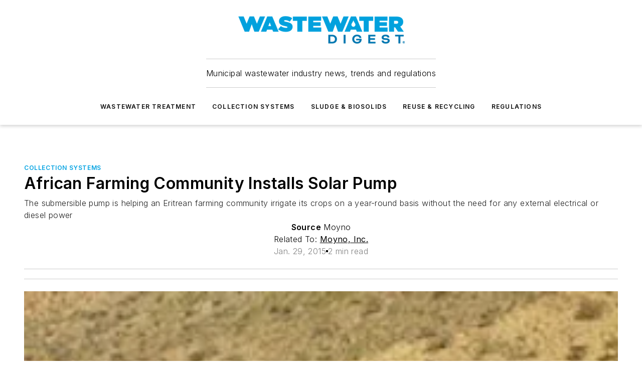

--- FILE ---
content_type: text/html;charset=utf-8
request_url: https://www.wwdmag.com/collection-systems/news/10931463/moyno-inc-african-farming-community-installs-solar-pump
body_size: 58021
content:
<!DOCTYPE html><html  lang="en"><head><meta charset="utf-8"><meta name="viewport" content="width=device-width, initial-scale=1, shrink-to-fit=no"><script type="text/javascript" src="/ruxitagentjs_ICA7NVfqrux_10327251022105625.js" data-dtconfig="rid=RID_-1747434497|rpid=220414475|domain=wwdmag.com|reportUrl=/rb_bf25051xng|app=ea7c4b59f27d43eb|cuc=ll64881i|owasp=1|mel=100000|expw=1|featureHash=ICA7NVfqrux|dpvc=1|lastModification=1765214479370|tp=500,50,0|rdnt=1|uxrgce=1|srbbv=2|agentUri=/ruxitagentjs_ICA7NVfqrux_10327251022105625.js"></script><script type="importmap">{"imports":{"#entry":"/_nuxt/CxR92tmI.js"}}</script><title>African Farming Community Installs Solar Pump  | Wastewater Digest</title><link href="https://fonts.gstatic.com" rel="preconnect"><link href="https://cdn.cookielaw.org" rel="preconnect"><link href="https://scorpia.graphql.aspire-ebm.com" rel="preconnect"><style type="text/css">
            :root {
              --spacing-unit: 6px;
--spacing: 48px;
--color-line: #CDCDCD;
--color-primary-main: #00A2E2;
--color-primary-container: #d6e4ff;
--color-on-primary-container: #04457A;
--color-secondary-main: #0077B5;
--color-secondary-container: #F2F7FF;
--color-on-secondary-container: #042D56;
--color-black: #0d0d0d;
--color-white: #ffffff;
--color-grey: #b2c3ce;
--color-light-grey: #e0e0e0;
--primary-font-family: Inter;
--site-max-width: 1300px;
            }
          </style><style>@media (max-width:760px){.mobile-hidden{display:none!important}}.admin-layout a{color:#3867a6}.admin-layout .vs__dropdown-toggle{background:#fff;border:1px solid #9da4b0}.ebm-layout{overflow-anchor:none;width:100%}</style><style>@media (max-width:760px){.mobile-hidden[data-v-45fa8452]{display:none!important}}.admin-layout a[data-v-45fa8452]{color:#3867a6}.admin-layout .vs__dropdown-toggle[data-v-45fa8452]{background:#fff;border:1px solid #9da4b0}.ebm-page[data-v-45fa8452]{display:flex;flex-direction:column;font-family:Arial}.ebm-page .hasToolbar[data-v-45fa8452]{max-width:calc(100% - 49px)}.ebm-page__layout[data-v-45fa8452]{z-index:2}.ebm-page__layout[data-v-45fa8452],.ebm-page__page[data-v-45fa8452]{flex:1;pointer-events:none;position:relative}.ebm-page__page[data-v-45fa8452]{display:flex;flex-direction:column;z-index:1}.ebm-page__main[data-v-45fa8452]{flex:1;margin:auto;width:100%}.ebm-page__content[data-v-45fa8452]{padding:0;pointer-events:all}@media (min-width:600px){.ebm-page__content[data-v-45fa8452]{padding:"0 10px"}}.ebm-page__reskin-background[data-v-45fa8452]{background-position:top;background-repeat:no-repeat;background-size:cover;height:100%;left:0;overflow:hidden;position:fixed;top:0;width:100%;z-index:0}.ebm-page__reskin-ad[data-v-45fa8452]{padding:1.5rem 0;position:relative;text-align:center;z-index:1}.ebm-page__siteskin-ad[data-v-45fa8452]{margin-top:24px;pointer-events:all;position:fixed;transition:all 125ms;z-index:100}.ebm-page__siteskin-ad__left[data-v-45fa8452]{right:50%}@media (max-width:1636px){.ebm-page__siteskin-ad__left[data-v-45fa8452]{display:none}}.ebm-page__siteskin-ad__right[data-v-45fa8452]{left:50%}@media (max-width:1636px){.ebm-page__siteskin-ad__right[data-v-45fa8452]{display:none}}.ebm-page .ebm-page__primary[data-v-45fa8452]{margin-top:0}.ebm-page .page-content-wrapper[data-v-45fa8452]{margin:auto;width:100%}.ebm-page .load-more[data-v-45fa8452]{padding:10px 0;pointer-events:all;text-align:center;width:100%}.ebm-page .load-more[data-v-45fa8452]>*{margin:auto;padding:0 5px}.ebm-page .load-more .label[data-v-45fa8452]{display:flex;flex-direction:row}.ebm-page .load-more .label[data-v-45fa8452]>*{margin:0 5px}.ebm-page .footer[data-v-45fa8452]{position:relative}.ebm-page .ebm-page__primary[data-v-45fa8452]{margin-top:calc(var(--spacing)/2)}.ebm-page .ebm-page__content[data-v-45fa8452]{display:flex;flex-direction:column;gap:var(--spacing);margin:0!important}.ebm-page .ebm-page__content[data-v-45fa8452]>*{position:relative}.ebm-page .ebm-page__content[data-v-45fa8452]>:after{background-color:var(--color-line);bottom:auto;bottom:calc(var(--spacing)*-.5*1);content:"";height:1px;left:0;position:absolute;right:0}.ebm-page .ebm-page__content[data-v-45fa8452]>:last-child:after{display:none}.ebm-page .page-content-wrapper[data-v-45fa8452]{display:flex;flex-direction:column;gap:var(--spacing);max-width:var(--site-max-width);padding:0 calc(var(--spacing)/2)}@media (min-width:800px){.ebm-page .page-content-wrapper[data-v-45fa8452]{padding:0 var(--spacing)}}.ebm-page .page-content-wrapper[data-v-45fa8452]>*{position:relative}.ebm-page .page-content-wrapper[data-v-45fa8452]>:after{background-color:var(--color-line);bottom:auto;bottom:calc(var(--spacing)*-.5*1);content:"";height:1px;left:0;position:absolute;right:0}.ebm-page .page-content-wrapper[data-v-45fa8452]>:last-child:after{display:none}.ebm-page .load-more[data-v-45fa8452]{padding:0}.ebm-page .secondary-pages .page-content-wrapper[data-v-45fa8452],.ebm-page.full-width .page-content-wrapper[data-v-45fa8452]{max-width:100%!important;padding:0!important}.ebm-page .secondary-pages .ebm-page__primary[data-v-45fa8452],.ebm-page.full-width .ebm-page__primary[data-v-45fa8452]{margin-top:0!important}@media print{.ebm-page__page[data-v-45fa8452]{display:block}}</style><style>@media (max-width:760px){.mobile-hidden[data-v-06639cce]{display:none!important}}.admin-layout a[data-v-06639cce]{color:#3867a6}.admin-layout .vs__dropdown-toggle[data-v-06639cce]{background:#fff;border:1px solid #9da4b0}#header-leaderboard-ad[data-v-06639cce]{align-items:center;display:flex;justify-content:center;padding:1rem}</style><style>html{scroll-padding-top:calc(var(--header-height) + 16px)}</style><style>@media (max-width:760px){.mobile-hidden[data-v-b96d99b2]{display:none!important}}.admin-layout a[data-v-b96d99b2]{color:#3867a6}.admin-layout .vs__dropdown-toggle[data-v-b96d99b2]{background:#fff;border:1px solid #9da4b0}header[data-v-b96d99b2]{bottom:0;margin:auto;position:sticky;top:0;transition:top .5s cubic-bezier(.645,.045,.355,1);z-index:50}header .reskin-ad[data-v-b96d99b2]{padding:1.5rem 0;text-align:center}.navbar[data-v-b96d99b2]{background-color:#fff;box-shadow:0 3px 6px #00000029;left:0;opacity:1;padding-bottom:2rem;padding-top:2rem;right:0}.navbar .content[data-v-b96d99b2]{margin:auto;max-width:var(--site-max-width);padding:0 calc(var(--spacing)/2)}@media (min-width:800px){.navbar .content[data-v-b96d99b2]{padding:0 var(--spacing)}}.top-navbar[data-v-b96d99b2]{align-items:center;display:flex;justify-content:space-between}@media (max-width:900px){.logo[data-v-b96d99b2]{flex-grow:1}.logo img[data-v-b96d99b2]{max-width:180px}}@media (max-width:450px){.logo img[data-v-b96d99b2]{max-width:140px}}@media (max-width:370px){.logo img[data-v-b96d99b2]{max-width:120px}}@media (max-width:350px){.logo img[data-v-b96d99b2]{max-width:100px}}.bottom-navbar[data-v-b96d99b2]{max-height:100px;overflow:visible;transition:all .15s cubic-bezier(.86,0,.07,1)}.bottom-navbar.hidden[data-v-b96d99b2]{max-height:0;overflow:hidden;transform:scale(0)}.actions[data-v-b96d99b2]{align-items:center;-moz-column-gap:.5rem;column-gap:.5rem;display:flex;flex-basis:0;flex-grow:1}@media (max-width:900px){.actions[data-v-b96d99b2]{flex-basis:auto;flex-grow:0}}.actions.left[data-v-b96d99b2]{justify-content:left}.actions.right[data-v-b96d99b2]{-moz-column-gap:0;column-gap:0;justify-content:right}.actions .login-container[data-v-b96d99b2]{display:flex;gap:16px}@media (max-width:900px){.actions .login-container[data-v-b96d99b2]{gap:8px}}@media (max-width:450px){.actions .login-container[data-v-b96d99b2]{gap:4px}}@media (max-width:900px){.search-icon[data-v-b96d99b2]{display:none}}.cta[data-v-b96d99b2]{border-bottom:1px solid var(--color-line);border-top:1px solid var(--color-line);margin:1.5rem auto auto;width:-moz-fit-content;width:fit-content}@media (max-width:900px){.cta[data-v-b96d99b2]{display:none}}.sub-menu[data-v-b96d99b2]{align-items:center;display:flex;justify-content:center;list-style:none;margin-top:1.5rem;padding:0;white-space:nowrap}@media (max-width:1000px){.sub-menu[data-v-b96d99b2]{display:none}}.sub-menu-item[data-v-b96d99b2]{margin-left:1rem;margin-right:1rem}.menu-item[data-v-b96d99b2],.sub-menu-link[data-v-b96d99b2]{color:var(--color-black);font-size:.75rem;font-weight:600;letter-spacing:.1em;text-transform:uppercase}.popover-menu[data-v-b96d99b2]{align-items:flex-start;background-color:#fff;box-shadow:0 3px 6px #00000029;display:flex;flex-direction:column;justify-content:left;padding:1.5rem;text-align:left;width:200px}.popover-menu .menu-item[data-v-b96d99b2]{align-items:center;display:flex;margin-bottom:1rem}.popover-menu .menu-item .icon[data-v-b96d99b2]{margin-right:1rem}</style><style>@media (max-width:760px){.mobile-hidden{display:none!important}}.admin-layout a{color:#3867a6}.admin-layout .vs__dropdown-toggle{background:#fff;border:1px solid #9da4b0}.ebm-icon{cursor:pointer}.ebm-icon .tooltip-wrapper{display:block}.ebm-icon.disabled{cursor:not-allowed}.ebm-icon.arrowUp{margin-top:3px}.ebm-icon.arrowDown{margin-top:-5px;transform:rotate(180deg)}.ebm-icon.loading{animation-duration:2s;animation-iteration-count:infinite;animation-name:spin;animation-timing-function:linear}.ebm-icon.label{align-items:center;display:flex;flex-direction:column;font-size:.8em;justify-content:center;padding:0 5px}@keyframes spin{0%{transform:rotate(0)}to{transform:rotate(1turn)}}.ebm-icon .icon,.ebm-icon svg{display:block}</style><style>@media (max-width:760px){.mobile-hidden{display:none!important}}.admin-layout a{color:#3867a6}.admin-layout .vs__dropdown-toggle{background:#fff;border:1px solid #9da4b0}.ebm-mega-menu{background-color:var(--color-black);color:#fff;container-type:inline-size;display:none;height:100%;left:0;opacity:0;overflow:auto;position:fixed;text-align:center;top:0;transition-behavior:allow-discrete;transition-duration:.3s;transition-property:overlay display opacity;width:100%}.ebm-mega-menu.cms-user-logged-in{left:49px;width:calc(100% - 49px)}.ebm-mega-menu.open{display:block;opacity:1}@starting-style{.ebm-mega-menu.open{opacity:0}}@container (max-width: 750px){.ebm-mega-menu .mega-menu-header{display:flex}}.ebm-mega-menu .mega-menu-header .icon{margin-left:30px;margin-top:40px;width:24px}.ebm-mega-menu .mega-menu-header .logo{height:35px;max-width:100%}@container (min-width: 750px){.ebm-mega-menu .mega-menu-header .logo{height:50px;margin-bottom:30px}}@container (max-width: 750px){.ebm-mega-menu .mega-menu-header .logo{margin-top:20px}.ebm-mega-menu .mega-menu-header .logo img{height:auto;margin-left:5px;max-width:140px}}.ebm-mega-menu .mega-menu-container{margin:auto}@container (min-width: 750px){.ebm-mega-menu .mega-menu-container{max-width:850px;width:100%}}.ebm-mega-menu .mega-menu-container .search-field{padding-bottom:50px}@container (max-width: 900px){.ebm-mega-menu .mega-menu-container .search-field{margin-left:calc(var(--spacing)/2);margin-right:calc(var(--spacing)/2)}}.ebm-mega-menu .mega-menu-container .nav-links{display:grid;gap:calc(var(--spacing)/2);grid-template-columns:1fr;position:relative}.ebm-mega-menu .mega-menu-container .nav-links:after{background-color:var(--color-line);bottom:auto;bottom:calc(var(--spacing)*-.5*1);content:"";height:1px;left:0;position:absolute;right:0}.ebm-mega-menu .mega-menu-container .nav-links:last-child:after{display:none}@container (max-width: 900px){.ebm-mega-menu .mega-menu-container .nav-links{margin-left:calc(var(--spacing)/2);margin-right:calc(var(--spacing)/2)}}@container (min-width: 750px){.ebm-mega-menu .mega-menu-container .nav-links{gap:calc(var(--spacing)*2);grid-template-columns:1fr 1fr 1fr;padding-bottom:var(--spacing)}}.ebm-mega-menu .mega-menu-container .nav-links .section{display:flex;flex-direction:column;font-weight:400;list-style:none;text-align:center}@container (max-width: 750px){.ebm-mega-menu .mega-menu-container .nav-links .section{gap:5px;padding-top:30px;position:relative}.ebm-mega-menu .mega-menu-container .nav-links .section:after{background-color:var(--color-line);bottom:auto;bottom:calc(var(--spacing)*-.5*1);content:"";height:1px;left:0;position:absolute;right:0}.ebm-mega-menu .mega-menu-container .nav-links .section:last-child:after{display:none}.ebm-mega-menu .mega-menu-container .nav-links .section:first-child{padding-top:15px}}@container (min-width: 750px){.ebm-mega-menu .mega-menu-container .nav-links .section{border-bottom:none;font-size:1.25rem;gap:16px;position:relative;text-align:left}.ebm-mega-menu .mega-menu-container .nav-links .section:after{background-color:var(--color-line);bottom:0;content:"";height:100%;left:auto;position:absolute;right:calc(var(--spacing)*-.5*2);top:0;width:1px}.ebm-mega-menu .mega-menu-container .nav-links .section:last-child:after{display:none}}.ebm-mega-menu .mega-menu-container .nav-links .section a{color:#fff}.ebm-mega-menu .mega-menu-container .nav-links .section .title{font-size:.75rem;font-weight:400;text-transform:uppercase}.ebm-mega-menu .mega-menu-container .affiliate-links{display:flex;justify-content:center;margin-top:var(--spacing);padding:calc(var(--spacing)*.5);position:relative}.ebm-mega-menu .mega-menu-container .affiliate-links:after{background-color:var(--color-line);bottom:auto;bottom:calc(var(--spacing)*-.5*1);content:"";height:1px;left:0;position:absolute;right:0}.ebm-mega-menu .mega-menu-container .affiliate-links:last-child:after{display:none}.ebm-mega-menu .mega-menu-container .affiliate-links .ebm-affiliated-brands-direction{flex-direction:column;gap:calc(var(--spacing)*.5)}.ebm-mega-menu .mega-menu-container .social-links{align-items:center;display:flex;flex-direction:column;font-size:.75rem;justify-content:center;margin-top:var(--spacing);padding:calc(var(--spacing)*.5);text-transform:uppercase}.ebm-mega-menu .mega-menu-container .social-links .socials{gap:16px;margin:16px 16px 24px}</style><style>@media (max-width:760px){.mobile-hidden{display:none!important}}.admin-layout a{color:#3867a6}.admin-layout .vs__dropdown-toggle{background:#fff;border:1px solid #9da4b0}.ebm-search-field{container-type:inline-size;position:relative}.ebm-search-field .input{padding:10px 0;position:relative;width:100%}.ebm-search-field .input .icon{bottom:0;height:24px;margin:auto;position:absolute;right:.5rem;top:0}.ebm-search-field .input .clear-icon{bottom:0;height:24px;margin:auto;position:absolute;right:2.5rem;top:0}.ebm-search-field .input input{background-color:var(--c4e26338);border:1px solid var(--7798abdd);border-radius:5px;color:var(--0c12ecfc);font-size:1em;padding:1rem 8px 1rem 20px;width:100%}.ebm-search-field .sponsor-container{align-items:center;display:flex;font-size:.5rem;gap:5px;height:24px;margin:auto;position:absolute;right:10%;top:20%}@container (max-width: 750px){.ebm-search-field .sponsor-container{justify-content:flex-end;padding:10px 15px 0 0;position:static}}.ebm-search-field input[type=search]::-webkit-search-cancel-button,.ebm-search-field input[type=search]::-webkit-search-decoration{-webkit-appearance:none;appearance:none}</style><style>@media (max-width:760px){.mobile-hidden[data-v-3823c912]{display:none!important}}.admin-layout a[data-v-3823c912]{color:#3867a6}.admin-layout .vs__dropdown-toggle[data-v-3823c912]{background:#fff;border:1px solid #9da4b0}.ebm-affiliated-brands[data-v-3823c912]{display:flex;flex-direction:row;font-size:.75rem}.ebm-affiliated-brands__label[data-v-3823c912]{display:block;padding:0 calc(var(--spacing)/2)}.ebm-affiliated-brands__links[data-v-3823c912]{display:flex;flex-direction:row;flex-wrap:wrap;justify-content:center}.ebm-affiliated-brands__links>div[data-v-3823c912]{padding:0 calc(var(--spacing)/4)}.ebm-affiliated-brands__links>div a[data-v-3823c912]{color:var(--link-color);font-weight:600}</style><style>@media (max-width:760px){.mobile-hidden[data-v-8e92f456]{display:none!important}}.admin-layout a[data-v-8e92f456]{color:#3867a6}.admin-layout .vs__dropdown-toggle[data-v-8e92f456]{background:#fff;border:1px solid #9da4b0}.ebm-socials[data-v-8e92f456]{display:flex;flex-wrap:wrap}.ebm-socials__icon[data-v-8e92f456]{cursor:pointer;margin-right:7px;text-decoration:none}.ebm-socials .text[data-v-8e92f456]{height:0;overflow:hidden;text-indent:-9999px}</style><style>@media (max-width:760px){.mobile-hidden{display:none!important}}.admin-layout a{color:#3867a6}.admin-layout .vs__dropdown-toggle{background:#fff;border:1px solid #9da4b0}.ebm-ad-target__outer{display:flex;height:auto;justify-content:center;max-width:100%;width:100%}.ebm-ad-target__inner{align-items:center;display:flex}.ebm-ad-target img{max-width:100%}.ebm-ad-target iframe{box-shadow:0 .125rem .25rem #00000013}</style><style>@media (max-width:760px){.mobile-hidden[data-v-4c12f864]{display:none!important}}.admin-layout a[data-v-4c12f864]{color:#3867a6}.admin-layout .vs__dropdown-toggle[data-v-4c12f864]{background:#fff;border:1px solid #9da4b0}#sticky-bottom-ad[data-v-4c12f864]{align-items:center;background:#000000bf;display:flex;justify-content:center;left:0;padding:8px;position:fixed;right:0;z-index:999}#sticky-bottom-ad .close-button[data-v-4c12f864]{background:none;border:0;color:#fff;cursor:pointer;font-weight:900;margin:8px;position:absolute;right:0;top:0}.slide-up-enter[data-v-4c12f864],.slide-up-leave-to[data-v-4c12f864]{opacity:0;transform:translateY(200px)}.slide-up-enter-active[data-v-4c12f864]{transition:all .25s ease-out}.slide-up-leave-active[data-v-4c12f864]{transition:all .25s ease-in}</style><style>@media (max-width:760px){.mobile-hidden[data-v-0622f0e1]{display:none!important}}.admin-layout a[data-v-0622f0e1]{color:#3867a6}.admin-layout .vs__dropdown-toggle[data-v-0622f0e1]{background:#fff;border:1px solid #9da4b0}.grid[data-v-0622f0e1]{container-type:inline-size;margin:auto}.grid .grid-row[data-v-0622f0e1]{position:relative}.grid .grid-row[data-v-0622f0e1]:after{background-color:var(--color-line);bottom:auto;bottom:calc(var(--spacing)*-.5*1);content:"";height:1px;left:0;position:absolute;right:0}.grid .grid-row.hide-bottom-border[data-v-0622f0e1]:after,.grid .grid-row[data-v-0622f0e1]:last-child:after{display:none}@container (width >= 750px){.grid .grid-row.mobile-only[data-v-0622f0e1]{display:none}}@container (width < 750px){.grid .grid-row.exclude-mobile[data-v-0622f0e1]{display:none}}</style><style>@media (max-width:760px){.mobile-hidden[data-v-840eddae]{display:none!important}}.admin-layout a[data-v-840eddae]{color:#3867a6}.admin-layout .vs__dropdown-toggle[data-v-840eddae]{background:#fff;border:1px solid #9da4b0}.web-row[data-v-840eddae]{container-type:inline-size}.web-row .row[data-v-840eddae]{--col-size:calc(50% - var(--spacing)*1/2);display:grid;padding-bottom:0ver;padding-top:0;width:100%}@media (min-width:750px){.web-row .row[data-v-840eddae]{padding-left:0;padding-right:0}}@media (min-width:500px){.web-row .row.restricted[data-v-840eddae]{margin:auto;max-width:66%}}.web-row .row .column-wrapper[data-v-840eddae]{display:flex;order:0;width:100%}.web-row .row.largest_first.layout1_2 .column-wrapper[data-v-840eddae]:nth-child(2),.web-row .row.largest_first.layout1_2_1 .column-wrapper[data-v-840eddae]:nth-child(2),.web-row .row.largest_first.layout1_3 .column-wrapper[data-v-840eddae]:nth-child(2){order:-1}@container (min-width: 750px){.web-row .row.layout1_1[data-v-840eddae]{display:grid;grid-template-columns:minmax(0,1fr) minmax(0,1fr)}.web-row .row.layout1_1 .column-wrapper[data-v-840eddae]{position:relative}.web-row .row.layout1_1 .column-wrapper[data-v-840eddae]:after{background-color:var(--color-line);bottom:0;content:"";height:100%;left:auto;position:absolute;right:calc(var(--spacing)*-.5*1);top:0;width:1px}.web-row .row.layout1_1 .column-wrapper[data-v-840eddae]:last-child:after{display:none}.web-row .row.layout1_2[data-v-840eddae]{display:grid;grid-template-columns:minmax(0,var(--col-size)) minmax(0,var(--col-size))}.web-row .row.layout1_2 .column-wrapper[data-v-840eddae]{position:relative}.web-row .row.layout1_2 .column-wrapper[data-v-840eddae]:after{background-color:var(--color-line);bottom:0;content:"";height:100%;left:auto;position:absolute;right:calc(var(--spacing)*-.5*1);top:0;width:1px}.web-row .row.layout1_2 .column-wrapper[data-v-840eddae]:last-child:after{display:none}.web-row .row.layout1_2 .column-wrapper[data-v-840eddae]:nth-child(2){order:0!important}}@container (min-width: 1050px){.web-row .row.layout1_2[data-v-840eddae]{--col-size:calc(33.33333% - var(--spacing)*2/3);grid-template-columns:var(--col-size) calc(var(--col-size)*2 + var(--spacing))}}@container (min-width: 750px){.web-row .row.layout2_1[data-v-840eddae]{display:grid;grid-template-columns:minmax(0,var(--col-size)) minmax(0,var(--col-size))}.web-row .row.layout2_1 .column-wrapper[data-v-840eddae]{position:relative}.web-row .row.layout2_1 .column-wrapper[data-v-840eddae]:after{background-color:var(--color-line);bottom:0;content:"";height:100%;left:auto;position:absolute;right:calc(var(--spacing)*-.5*1);top:0;width:1px}.web-row .row.layout2_1 .column-wrapper[data-v-840eddae]:last-child:after{display:none}}@container (min-width: 1050px){.web-row .row.layout2_1[data-v-840eddae]{--col-size:calc(33.33333% - var(--spacing)*2/3);grid-template-columns:calc(var(--col-size)*2 + var(--spacing)) var(--col-size)}}@container (min-width: 1100px){.web-row .row.layout1_1_1[data-v-840eddae]{--col-size:calc(33.33333% - var(--spacing)*2/3);display:grid;grid-template-columns:minmax(0,var(--col-size)) minmax(0,var(--col-size)) minmax(0,var(--col-size))}.web-row .row.layout1_1_1 .column-wrapper[data-v-840eddae]{position:relative}.web-row .row.layout1_1_1 .column-wrapper[data-v-840eddae]:after{background-color:var(--color-line);bottom:0;content:"";height:100%;left:auto;position:absolute;right:calc(var(--spacing)*-.5*1);top:0;width:1px}.web-row .row.layout1_1_1 .column-wrapper[data-v-840eddae]:last-child:after{display:none}}</style><style>@media (max-width:760px){.mobile-hidden{display:none!important}}.admin-layout a{color:#3867a6}.admin-layout .vs__dropdown-toggle{background:#fff;border:1px solid #9da4b0}.web-grid-title{align-items:center;container-type:inline-size;font-family:var(--primary-font-family);margin-bottom:calc(var(--spacing)/2);max-width:100%;width:100%}.web-grid-title .title{display:flex;flex:1 0 auto;font-size:1.9rem;font-weight:600;gap:var(--spacing-unit);letter-spacing:-.01em;line-height:40px;max-width:100%;overflow:hidden;text-overflow:ellipsis}.web-grid-title .title .grid-title-image-icon{height:23px;margin-top:8px}.web-grid-title.has-link .title{max-width:calc(100% - 100px)}.web-grid-title .divider{background-color:var(--color-line);height:1px;width:100%}.web-grid-title .view-more{color:var(--color-primary-main);cursor:primary;flex:0 1 auto;font-size:.75rem;font-weight:600;letter-spacing:.05em;line-height:18px;text-transform:uppercase;white-space:nowrap}@container (max-width: 500px){.web-grid-title .view-more{display:none}}.web-grid-title.primary{display:flex;gap:5px}.web-grid-title.primary .topbar,.web-grid-title.secondary .divider,.web-grid-title.secondary .view-more{display:none}.web-grid-title.secondary .topbar{background-color:var(--color-primary-main);height:8px;margin-bottom:calc(var(--spacing)/3);width:80px}</style><style>@media (max-width:760px){.mobile-hidden[data-v-2e2a3563]{display:none!important}}.admin-layout a[data-v-2e2a3563]{color:#3867a6}.admin-layout .vs__dropdown-toggle[data-v-2e2a3563]{background:#fff;border:1px solid #9da4b0}.column[data-v-2e2a3563]{align-items:stretch;display:flex;flex-wrap:wrap;height:100%;position:relative}.column[data-v-2e2a3563],.column .standard-blocks[data-v-2e2a3563],.column .sticky-blocks[data-v-2e2a3563]{width:100%}.column.block-align-center[data-v-2e2a3563]{align-items:center;justify-content:center}.column.block-align-top[data-v-2e2a3563]{align-items:top;flex-direction:column}.column.block-align-sticky[data-v-2e2a3563]{align-items:start;display:block;justify-content:center}.column.block-align-equalize[data-v-2e2a3563]{align-items:stretch}.column .sticky-blocks.has-standard[data-v-2e2a3563]{margin-top:var(--spacing)}.column .block-wrapper[data-v-2e2a3563]{max-width:100%;position:relative}.column .block-wrapper[data-v-2e2a3563]:after{background-color:var(--color-line);bottom:auto;bottom:calc(var(--spacing)*-.5*1);content:"";height:1px;left:0;position:absolute;right:0}.column .block-wrapper.hide-bottom-border[data-v-2e2a3563]:after,.column .block-wrapper[data-v-2e2a3563]:last-child:after,.column .standard-blocks:not(.has-sticky) .block-wrapper[data-v-2e2a3563]:last-child:after,.column .sticky-blocks .block-wrapper[data-v-2e2a3563]:last-child:after{display:none}@media print{.column[data-v-2e2a3563]{height:auto}}</style><style>@media (max-width:760px){.mobile-hidden[data-v-a4efc542]{display:none!important}}.admin-layout a[data-v-a4efc542]{color:#3867a6}.admin-layout .vs__dropdown-toggle[data-v-a4efc542]{background:#fff;border:1px solid #9da4b0}.block[data-v-a4efc542]{display:flex;flex-direction:column;overflow:visible;width:100%}.block .block-title[data-v-a4efc542]{margin-bottom:calc(var(--spacing)/2)}.block .above-cta[data-v-a4efc542]{height:100%}.block .title[data-v-a4efc542]{font-size:1rem;line-height:1rem;text-transform:uppercase}.block .title a[data-v-a4efc542]{color:inherit;text-decoration:none}.block .title a[data-v-a4efc542]:hover{text-decoration:underline}.block .title template[data-v-a4efc542]{display:inline-block}.block .content[data-v-a4efc542]{display:flex;width:100%}.block .cta[data-v-a4efc542]{align-items:center;display:flex;flex-direction:column;font-size:1rem;gap:calc(var(--spacing)/2);justify-content:space-between}@container (width > 500px){.block .cta[data-v-a4efc542]{flex-direction:row}}</style><style>@media (max-width:760px){.mobile-hidden[data-v-3dec0756]{display:none!important}}.admin-layout a[data-v-3dec0756]{color:#3867a6}.admin-layout .vs__dropdown-toggle[data-v-3dec0756]{background:#fff;border:1px solid #9da4b0}.ebm-button-wrapper[data-v-3dec0756]{display:inline-block}.ebm-button-wrapper .ebm-button[data-v-3dec0756]{border:1px solid;border-radius:.1rem;cursor:pointer;display:block;font-weight:600;outline:none;text-transform:uppercase;width:100%}.ebm-button-wrapper .ebm-button .content[data-v-3dec0756]{align-items:center;display:flex;gap:var(--spacing-unit);justify-content:center}.ebm-button-wrapper .ebm-button .content.icon-right[data-v-3dec0756]{flex-direction:row-reverse}.ebm-button-wrapper .ebm-button[data-v-3dec0756]:focus,.ebm-button-wrapper .ebm-button[data-v-3dec0756]:hover{box-shadow:0 0 .1rem #3e5d8580;filter:contrast(125%)}.ebm-button-wrapper .ebm-button[data-v-3dec0756]:active{box-shadow:0 0 .3rem #1c417280}.ebm-button-wrapper .ebm-button[data-v-3dec0756]:active:after{height:200px;width:200px}.ebm-button-wrapper .ebm-button--small[data-v-3dec0756]{font-size:.75rem;padding:.2rem .4rem}.ebm-button-wrapper .ebm-button--medium[data-v-3dec0756]{font-size:.75rem;padding:.3rem .6rem}.ebm-button-wrapper .ebm-button--large[data-v-3dec0756]{font-size:.75rem;line-height:1.25rem;padding:.5rem 1rem}@media (max-width:450px){.ebm-button-wrapper .ebm-button--large[data-v-3dec0756]{padding:.5rem}}.ebm-button-wrapper .ebm-button--fullWidth[data-v-3dec0756]{font-size:1.15rem;margin:0 auto;padding:.5rem 1rem;width:100%}.ebm-button-wrapper.primary .ebm-button[data-v-3dec0756],.ebm-button-wrapper.solid .ebm-button[data-v-3dec0756]{background-color:var(--button-accent-color);border-color:var(--button-accent-color);color:var(--button-text-color)}.ebm-button-wrapper.primary .ebm-button[data-v-3dec0756]:hover,.ebm-button-wrapper.solid .ebm-button[data-v-3dec0756]:hover{text-decoration:underline}.ebm-button-wrapper.hollow .ebm-button[data-v-3dec0756]{background-color:transparent;background-color:#fff;border:1px solid var(--button-accent-color);color:var(--button-accent-color)}.ebm-button-wrapper.hollow .ebm-button[data-v-3dec0756]:hover{text-decoration:underline}.ebm-button-wrapper.borderless .ebm-button[data-v-3dec0756]{background-color:transparent;border-color:transparent;color:var(--button-accent-color)}.ebm-button-wrapper.borderless .ebm-button[data-v-3dec0756]:hover{background-color:var(--button-accent-color);color:#fff;text-decoration:underline}.ebm-button-wrapper .ebm-button[data-v-3dec0756]{transition:all .15s ease-in-out}</style><style>@media (max-width:760px){.mobile-hidden{display:none!important}}.admin-layout a{color:#3867a6}.admin-layout .vs__dropdown-toggle{background:#fff;border:1px solid #9da4b0}.web-footer-new{display:flex;font-size:1rem;font-weight:400;justify-content:center;padding-bottom:calc(var(--spacing)/2);pointer-events:all;width:100%}.web-footer-new a{color:var(--link-color)}.web-footer-new .container{display:flex;justify-content:center;width:100%}.web-footer-new .container .container-wrapper{display:flex;flex-direction:column;gap:var(--spacing);width:100%}@media (min-width:800px){.web-footer-new .container{flex-direction:row}}.web-footer-new .container .row{position:relative;width:100%}.web-footer-new .container .row:after{background-color:var(--color-line);bottom:auto;bottom:calc(var(--spacing)*-.5*1);content:"";height:1px;left:0;position:absolute;right:0}.web-footer-new .container .row:last-child:after{display:none}.web-footer-new .container .row.full-width{justify-items:center}.web-footer-new .container .column-wrapper{display:grid;gap:var(--spacing);grid-template-columns:1fr}.web-footer-new .container .column-wrapper.full-width{max-width:var(--site-max-width)!important;padding:0 calc(var(--spacing)*1.5);width:100%}.web-footer-new .container .column-wrapper .col{align-items:center;display:flex;flex-direction:column;gap:calc(var(--spacing)/4);justify-content:center;margin:0 auto;max-width:80%;position:relative;text-align:center}.web-footer-new .container .column-wrapper .col:after{background-color:var(--color-line);bottom:auto;bottom:calc(var(--spacing)*-.5*1);content:"";height:1px;left:0;position:absolute;right:0}.web-footer-new .container .column-wrapper .col:last-child:after{display:none}.web-footer-new .container .column-wrapper .col.valign-middle{align-self:center}@media (min-width:800px){.web-footer-new .container .column-wrapper{align-items:start;gap:var(--spacing)}.web-footer-new .container .column-wrapper.cols1_1_1{grid-template-columns:1fr 1fr 1fr}.web-footer-new .container .column-wrapper.cols1_1{grid-template-columns:1fr 1fr}.web-footer-new .container .column-wrapper .col{align-items:start;max-width:100%;position:relative;text-align:left}.web-footer-new .container .column-wrapper .col:after{background-color:var(--color-line);bottom:0;content:"";height:100%;left:auto;position:absolute;right:calc(var(--spacing)*-.5*1);top:0;width:1px}.web-footer-new .container .column-wrapper .col:last-child:after{display:none}}.web-footer-new .corporatelogo{align-self:center;filter:brightness(0);height:auto;margin-right:var(--spacing-unit);width:100px}.web-footer-new .menu-copyright{align-items:center;display:flex;flex-direction:column;gap:calc(var(--spacing)/2)}.web-footer-new .menu-copyright.full-width{max-width:var(--site-max-width);padding:0 calc(var(--spacing)*1.5);width:100%}.web-footer-new .menu-copyright .links{display:flex;font-size:.75rem;gap:calc(var(--spacing)/4);list-style:none;margin:0;padding:0}.web-footer-new .menu-copyright .copyright{display:flex;flex-direction:row;flex-wrap:wrap;font-size:.8em;justify-content:center}@media (min-width:800px){.web-footer-new .menu-copyright{flex-direction:row;justify-content:space-between}}.web-footer-new .blocktitle{color:#000;font-size:1.1rem;font-weight:600;width:100%}.web-footer-new .web-affiliated-brands-direction{flex-direction:column}@media (min-width:800px){.web-footer-new .web-affiliated-brands-direction{flex-direction:row}}</style><style>@media (max-width:760px){.mobile-hidden{display:none!important}}.admin-layout a{color:#3867a6}.admin-layout .vs__dropdown-toggle{background:#fff;border:1px solid #9da4b0}.ebm-web-subscribe-wrapper{display:flex;flex-direction:column;height:100%;overflow:auto}.ebm-web-subscribe-content{height:100%;overflow:auto;padding:calc(var(--spacing)*.5) var(--spacing)}@container (max-width: 750px){.ebm-web-subscribe-content{padding-bottom:100%}}.ebm-web-subscribe-content .web-subscribe-header .web-subscribe-title{align-items:center;display:flex;gap:var(--spacing);justify-content:space-between;line-height:normal}.ebm-web-subscribe-content .web-subscribe-header .web-subscribe-title .close-button{align-items:center;cursor:pointer;display:flex;font-size:.75rem;font-weight:600;text-transform:uppercase}.ebm-web-subscribe-content .web-subscribe-header .web-subscribe-subtext{padding-bottom:var(--spacing)}.ebm-web-subscribe-content .web-subscribe-header .newsletter-items{display:grid;gap:10px;grid-template-columns:1fr 1fr}@container (max-width: 750px){.ebm-web-subscribe-content .web-subscribe-header .newsletter-items{grid-template-columns:1fr}}.ebm-web-subscribe-content .web-subscribe-header .newsletter-items .newsletter-item{border:1px solid var(--color-line);display:flex;flex-direction:row;flex-direction:column;gap:1rem;padding:1rem}.ebm-web-subscribe-content .web-subscribe-header .newsletter-items .newsletter-item .newsletter-title{display:flex;font-size:1.25rem;font-weight:600;justify-content:space-between;letter-spacing:-.01em;line-height:25px}.ebm-web-subscribe-content .web-subscribe-header .newsletter-items .newsletter-item .newsletter-description{font-size:1rem;font-weight:400;letter-spacing:.0125em;line-height:24px}.web-subscribe-footer{background-color:#fff;box-shadow:0 4px 16px #00000040;width:100%}.web-subscribe-footer .subscribe-footer-wrapper{padding:var(--spacing)!important}.web-subscribe-footer .subscribe-footer-wrapper .user-info-container{align-items:center;display:flex;justify-content:space-between;padding-bottom:calc(var(--spacing)*.5)}.web-subscribe-footer .subscribe-footer-wrapper .user-info-container .nl-user-info{align-items:center;display:flex;gap:10px}.web-subscribe-footer .subscribe-footer-wrapper .subscribe-login-container .nl-selected{font-size:1.25rem;font-weight:600;margin-bottom:10px}.web-subscribe-footer .subscribe-footer-wrapper .subscribe-login-container .form-fields-setup{display:flex;gap:calc(var(--spacing)*.125);padding-top:calc(var(--spacing)*.5)}@container (max-width: 1050px){.web-subscribe-footer .subscribe-footer-wrapper .subscribe-login-container .form-fields-setup{display:block}}.web-subscribe-footer .subscribe-footer-wrapper .subscribe-login-container .form-fields-setup .web-form-fields{z-index:100}.web-subscribe-footer .subscribe-footer-wrapper .subscribe-login-container .form-fields-setup .web-form-fields .field-label{font-size:.75rem}.web-subscribe-footer .subscribe-footer-wrapper .subscribe-login-container .form-fields-setup .form{display:flex;gap:calc(var(--spacing)*.125)}@container (max-width: 750px){.web-subscribe-footer .subscribe-footer-wrapper .subscribe-login-container .form-fields-setup .form{flex-direction:column;padding-bottom:calc(var(--spacing)*.5)}}.web-subscribe-footer .subscribe-footer-wrapper .subscribe-login-container .form-fields-setup .form .vs__dropdown-menu{max-height:8rem}@container (max-width: 750px){.web-subscribe-footer .subscribe-footer-wrapper .subscribe-login-container .form-fields-setup .form .vs__dropdown-menu{max-height:4rem}}.web-subscribe-footer .subscribe-footer-wrapper .subscribe-login-container .form-fields-setup .subscribe-button{margin-top:calc(var(--spacing)*.5);width:20%}@container (max-width: 1050px){.web-subscribe-footer .subscribe-footer-wrapper .subscribe-login-container .form-fields-setup .subscribe-button{width:100%}}.web-subscribe-footer .subscribe-footer-wrapper .subscribe-login-container .form-fields-setup .subscribe-button .ebm-button{height:3rem}.web-subscribe-footer .subscribe-footer-wrapper .subscribe-login-container .compliance-field{font-size:.75rem;line-height:18px;z-index:-1}.web-subscribe-footer .subscribe-footer-wrapper a{color:#000;text-decoration:underline}.web-subscribe-footer .subscribe-footer-wrapper .subscribe-consent{font-size:.75rem;letter-spacing:.025em;line-height:18px;padding:5px 0}.web-subscribe-footer .subscribe-footer-wrapper .account-check{padding-top:calc(var(--spacing)*.25)}</style><style>@media (max-width:760px){.mobile-hidden{display:none!important}}.admin-layout a{color:#3867a6}.admin-layout .vs__dropdown-toggle{background:#fff;border:1px solid #9da4b0}.ebm-web-pane{container-type:inline-size;height:100%;pointer-events:all;position:fixed;right:0;top:0;width:100%;z-index:100}.ebm-web-pane.hidden{pointer-events:none}.ebm-web-pane.hidden .web-pane-mask{opacity:0}.ebm-web-pane.hidden .contents{max-width:0}.ebm-web-pane .web-pane-mask{background-color:#000;display:table;height:100%;opacity:.8;padding:16px;transition:all .3s ease;width:100%}.ebm-web-pane .contents{background-color:#fff;bottom:0;max-width:1072px;position:absolute;right:0;top:0;transition:all .3s ease;width:100%}.ebm-web-pane .contents.cms-user-logged-in{width:calc(100% - 49px)}.ebm-web-pane .contents .close-icon{cursor:pointer;display:flex;justify-content:flex-end;margin:10px}</style><style>@media (max-width:760px){.mobile-hidden{display:none!important}}.admin-layout a{color:#3867a6}.admin-layout .vs__dropdown-toggle{background:#fff;border:1px solid #9da4b0}.gam-slot-builder{min-width:300px;width:100%}.gam-slot-builder iframe{max-width:100%;overflow:hidden}</style><style>@media (max-width:760px){.mobile-hidden{display:none!important}}.admin-layout a{color:#3867a6}.admin-layout .vs__dropdown-toggle{background:#fff;border:1px solid #9da4b0}.web-content-title-new{display:flex;flex-direction:column;gap:calc(var(--spacing));width:100%}.web-content-title-new>*{position:relative}.web-content-title-new>:after{background-color:var(--color-line);bottom:auto;bottom:calc(var(--spacing)*-.5*1);content:"";height:1px;left:0;position:absolute;right:0}.web-content-title-new>:last-child:after{display:none}.web-content-title-new .above-line{container-type:inline-size;display:flex;flex-direction:column;gap:calc(var(--spacing)/2)}.web-content-title-new .above-line .section-wrapper{display:flex;gap:calc(var(--spacing)/4)}.web-content-title-new .above-line .section-wrapper.center{margin-left:auto;margin-right:auto}.web-content-title-new .above-line .sponsored-label{color:var(--color-primary-main);font-size:.75rem;font-weight:600;letter-spacing:.05rem;text-transform:uppercase}.web-content-title-new .above-line .section{font-size:.75rem;font-weight:600;letter-spacing:.05em;text-transform:uppercase}.web-content-title-new .above-line .event-info{display:flex;flex-direction:column;font-size:.9rem;gap:calc(var(--spacing)/2)}.web-content-title-new .above-line .event-info .column{display:flex;flex-direction:column;font-size:.9rem;gap:calc(var(--spacing)/4);width:100%}.web-content-title-new .above-line .event-info .column .content{display:flex;gap:calc(var(--spacing)/4)}.web-content-title-new .above-line .event-info .column label{flex:0 0 80px;font-weight:600}.web-content-title-new .above-line .event-info>*{position:relative}.web-content-title-new .above-line .event-info>:after{background-color:var(--color-line);bottom:0;content:"";height:100%;left:auto;position:absolute;right:calc(var(--spacing)*-.5*1);top:0;width:1px}.web-content-title-new .above-line .event-info>:last-child:after{display:none}@container (min-width: 600px){.web-content-title-new .above-line .event-info{align-items:center;flex-direction:row;gap:calc(var(--spacing))}.web-content-title-new .above-line .event-info>*{position:relative}.web-content-title-new .above-line .event-info>:after{background-color:var(--color-line);bottom:0;content:"";height:100%;left:auto;position:absolute;right:calc(var(--spacing)*-.5*1);top:0;width:1px}.web-content-title-new .above-line .event-info>:last-child:after{display:none}.web-content-title-new .above-line .event-info .event-location{display:block}}.web-content-title-new .above-line .title-text{font-size:2rem;line-height:1.2}@container (width > 500px){.web-content-title-new .above-line .title-text{font-size:2.75rem}}.web-content-title-new .above-line .author-row{align-items:center;display:flex;flex-direction:column;gap:calc(var(--spacing)/3);justify-content:center}.web-content-title-new .above-line .author-row .all-authors{display:flex;gap:calc(var(--spacing)/3)}.web-content-title-new .above-line .author-row .date-read-time{align-items:center;display:flex;gap:calc(var(--spacing)/3)}.web-content-title-new .above-line .author-row .dot{align-items:center;grid-area:dot}.web-content-title-new .above-line .author-row .dot:after{background-color:#000;content:"";display:block;height:4px;width:4px}.web-content-title-new .above-line .author-row .dot.first{display:none}.web-content-title-new .above-line .author-row .date{grid-area:date}.web-content-title-new .above-line .author-row .read-time{grid-area:read-time}.web-content-title-new .above-line .author-row .date,.web-content-title-new .above-line .author-row .duration,.web-content-title-new .above-line .author-row .read-time{color:#000;opacity:.5}@container (width > 500px){.web-content-title-new .above-line .author-row{flex-direction:row}.web-content-title-new .above-line .author-row .dot.first{display:block}}@container (width > 700px){.web-content-title-new .above-line .author-row{justify-content:flex-start}}.web-content-title-new .above-line .teaser-text{color:#222;font-size:16px;padding-top:8px}@container (width > 500px){.web-content-title-new .above-line .teaser-text{font-size:17px}}@container (width > 700px){.web-content-title-new .above-line .teaser-text{font-size:18px}}@container (width > 1000px){.web-content-title-new .above-line .teaser-text{font-size:19px}}.web-content-title-new .above-line .podcast-series{align-items:center;color:var(--color-primary-main);display:flex;font-size:.85rem;font-weight:500;gap:6px;text-transform:uppercase}.web-content-title-new .below-line{align-items:center;display:flex;justify-content:space-between;width:100%}.web-content-title-new .below-line .print-favorite{display:flex;gap:calc(var(--spacing)/3);justify-content:flex-end}.web-content-title-new .image-wrapper{flex:1 0 auto;width:100%}.web-content-title-new .comment-count{align-items:center;cursor:pointer;display:flex;padding-left:8px}.web-content-title-new .comment-count .viafoura{align-items:center;background-color:transparent!important;display:flex;font-size:16px;font-weight:inherit;padding-left:4px}.web-content-title-new .event-location p{margin:0}.web-content-title-new .highlights h2{margin-bottom:24px}.web-content-title-new .highlights .text{font-size:18px}.web-content-title-new .highlights .text li{margin-bottom:16px}.web-content-title-new .highlights .text li:last-child{margin-bottom:0}.web-content-title-new .author-contributor,.web-content-title-new .company-link{color:#000;display:flex;flex-wrap:wrap}.web-content-title-new .author-contributor a,.web-content-title-new .company-link a{color:inherit!important;font-size:1rem;text-decoration:underline}.web-content-title-new .author-contributor .author{display:flex}.web-content-title-new.center{text-align:center}.web-content-title-new.center .breadcrumb{display:flex;justify-content:center}.web-content-title-new.center .author-row{justify-content:center}</style><style>@media (max-width:760px){.mobile-hidden[data-v-e69042fe]{display:none!important}}.admin-layout a[data-v-e69042fe]{color:#3867a6}.admin-layout .vs__dropdown-toggle[data-v-e69042fe]{background:#fff;border:1px solid #9da4b0}.ebm-share-list[data-v-e69042fe]{display:flex;gap:calc(var(--spacing)/3);list-style:none;overflow:hidden;padding:0;transition:.3s;width:100%}.ebm-share-list li[data-v-e69042fe]{margin:0;padding:0}.ebm-share-item[data-v-e69042fe]{border-radius:4px;cursor:pointer;margin:2px}</style><style>@media (max-width:760px){.mobile-hidden{display:none!important}}.admin-layout a{color:#3867a6}.admin-layout .vs__dropdown-toggle{background:#fff;border:1px solid #9da4b0}.ebm-content-teaser-image .view-gallery-btn{margin-top:8px}.ebm-content-teaser-image__link{cursor:pointer}.ebm-content-teaser-image__small{cursor:zoom-in}.ebm-content-teaser-image__large{align-items:center;background-color:#000c;cursor:zoom-out;display:flex;height:100%;left:0;padding:0 50px;position:fixed;top:0;transition:.3s;width:100%;z-index:50001}.ebm-content-teaser-image__large .large-image-wrapper{display:grid;height:90%;max-height:90vh}.ebm-content-teaser-image__large .large-image-wrapper>div{background-color:#fff;margin:auto;max-height:calc(90vh - 45px);max-width:100%;position:relative;text-align:center}.ebm-content-teaser-image__large .large-image-wrapper>div img{border:5px solid #fff;border-bottom:none;margin:auto auto -5px;max-height:calc(90vh - 45px);max-width:100%}.ebm-content-teaser-image__large .large-image-wrapper>div .caption{background-color:#fff;border:5px solid #fff;font-size:.85em;max-width:100%;padding:5px;text-align:center;width:100%}.ebm-content-teaser-image__large .large-image-wrapper>div .credit{position:absolute;right:10px;top:10px}.ebm-content-teaser-image__large .arrow-icon{background-color:transparent;height:36px;width:36px}.ebm-content-teaser-image .thumbnails{align-items:center;display:flex;flex-wrap:wrap;gap:20px;justify-content:center;padding:10px}.ebm-content-teaser-image .thumbnails .thumbnail{border:1px solid transparent;cursor:pointer;max-width:200px;min-width:100px}.ebm-content-teaser-image .thumbnails .thumbnail:hover{border:1px solid #000}</style><style>@media (max-width:760px){.mobile-hidden{display:none!important}}.admin-layout a{color:#3867a6}.admin-layout .vs__dropdown-toggle{background:#fff;border:1px solid #9da4b0}.web-image{max-width:100%;width:100%}.web-image .ebm-image-wrapper{margin:0;max-width:100%;position:relative;width:100%}.web-image .ebm-image-wrapper .ebm-image{display:block;max-width:100%;width:100%}.web-image .ebm-image-wrapper .ebm-image:not(.native) img{width:100%}.web-image .ebm-image-wrapper .ebm-image img{display:block;height:auto;margin:auto;max-width:100%}.web-image .ebm-image.video-type:after{background-image:url([data-uri]);background-size:contain;content:"";filter:brightness(0) invert(1) drop-shadow(2px 2px 2px rgba(0,0,0,.5));height:50px;left:50%;opacity:.6;position:absolute;top:50%;transform:translate(-50%,-50%);width:50px}.web-image .ebm-icon-wrapper{background-color:#0000004d;border-radius:4px;z-index:3}.web-image .ebm-icon{color:inherit;margin:1px 2px}.web-image .ebm-image-caption{font-size:.85rem;line-height:1.5;margin:auto}.web-image .ebm-image-caption p:first-child{margin-top:0}.web-image .ebm-image-caption p:last-child{margin-bottom:0}</style><style>@media (max-width:760px){.mobile-hidden{display:none!important}}.admin-layout a{color:#3867a6}.admin-layout .vs__dropdown-toggle{background:#fff;border:1px solid #9da4b0}.body-block{flex:"1";max-width:100%;width:100%}.body-block .body-content{display:flex;flex-direction:column;gap:calc(var(--spacing)/2);width:100%}.body-block .gate{background:var(--color-secondary-container);border:1px solid var(--color-line);padding:calc(var(--spacing)/2)}.body-block .below-body{border-top:1px solid var(--color-line)}.body-block .below-body .contributors{display:flex;gap:4px;padding-top:calc(var(--spacing)/4)}.body-block .below-body .contributors .contributor{display:flex}.body-block .below-body .ai-attribution{font-size:14px;padding-top:calc(var(--spacing)/4)}.body-block .podcast-player{background-color:var(--color-secondary-container);border:1px solid var(--color-line);border-radius:4px;margin-left:auto!important;margin-right:auto!important;text-align:center;width:100%}.body-block .podcast-player iframe{border:0;width:100%}.body-block .podcast-player .buttons{display:flex;justify-content:center}</style><style>@media (max-width:760px){.mobile-hidden{display:none!important}}.admin-layout a{color:#3867a6}.admin-layout .vs__dropdown-toggle{background:#fff;border:1px solid #9da4b0}.web-body-blocks{--margin:calc(var(--spacing)/2);display:flex;flex-direction:column;gap:15px;max-width:100%;width:100%}.web-body-blocks a{text-decoration:underline}.web-body-blocks .block{container-type:inline-size;font-family:var(--secondary-font);max-width:100%;width:100%}.web-body-blocks .block a{color:var(--link-color)}.web-body-blocks .block .block-title{margin-bottom:calc(var(--spacing)/2)}.web-body-blocks .text{color:inherit;letter-spacing:inherit;margin:auto;max-width:100%}.web-body-blocks img{max-width:100%}.web-body-blocks .iframe{border:0;margin-left:auto!important;margin-right:auto!important;width:100%}.web-body-blocks .facebook .embed,.web-body-blocks .instagram .embed,.web-body-blocks .twitter .embed{max-width:500px}.web-body-blocks .bc-reco-wrapper{padding:calc(var(--spacing)/2)}.web-body-blocks .bc-reco-wrapper .bc-heading{border-bottom:1px solid var(--color-grey);margin-top:0;padding-bottom:calc(var(--spacing)/2);padding-top:0}.web-body-blocks .embed{margin:auto;width:100%}@container (width > 550px){.web-body-blocks .embed.above,.web-body-blocks .embed.below,.web-body-blocks .embed.center,.web-body-blocks .embed.left,.web-body-blocks .embed.right{max-width:calc(50% - var(--margin))}.web-body-blocks .embed.above.small,.web-body-blocks .embed.below.small,.web-body-blocks .embed.center.small,.web-body-blocks .embed.left.small,.web-body-blocks .embed.right.small{max-width:calc(33% - var(--margin))}.web-body-blocks .embed.above.large,.web-body-blocks .embed.below.large,.web-body-blocks .embed.center.large,.web-body-blocks .embed.left.large,.web-body-blocks .embed.right.large{max-width:calc(66% - var(--margin))}.web-body-blocks .embed.above{margin-bottom:var(--margin)}.web-body-blocks .embed.below{margin-top:var(--margin)}.web-body-blocks .embed.left{float:left;margin-right:var(--margin)}.web-body-blocks .embed.right{float:right;margin-left:var(--margin)}}.web-body-blocks .embed.center{clear:both}.web-body-blocks .embed.native{max-width:auto;width:auto}.web-body-blocks .embed.fullWidth{max-width:100%;width:100%}.web-body-blocks .video{margin-top:15px}</style><style>@media (max-width:760px){.mobile-hidden{display:none!important}}.admin-layout a{color:#3867a6}.admin-layout .vs__dropdown-toggle{background:#fff;border:1px solid #9da4b0}.web-html{letter-spacing:inherit;margin:auto;max-width:100%}.web-html .html p:first-child{margin-top:0}.web-html h1,.web-html h2,.web-html h3,.web-html h4,.web-html h5,.web-html h6{margin:revert}.web-html .embedded-image{max-width:40%;width:100%}.web-html .embedded-image img{width:100%}.web-html .left{margin:0 auto 0 0}.web-html .left-wrap{clear:both;float:left;margin:0 1rem 1rem 0}.web-html .right{margin:0 0 0 auto}.web-html .right-wrap{clear:both;float:right;margin:0 0 1rem 1rem}.web-html pre{background-color:#f5f5f5d9;font-family:Courier New,Courier,monospace;padding:4px 8px}.web-html .preview-overlay{background:linear-gradient(180deg,#fff0,#fff);height:125px;margin-bottom:-25px;margin-top:-125px;position:relative;width:100%}.web-html blockquote{background-color:#f8f9fa;border-left:8px solid #dee2e6;line-height:1.5;overflow:hidden;padding:1.5rem}.web-html .pullquote{color:#7c7b7b;float:right;font-size:1.3em;margin:6px 0 6px 12px;max-width:50%;padding:12px 0 12px 12px;position:relative;width:50%}.web-html p:last-of-type{margin-bottom:0}.web-html a{cursor:pointer}</style><style>@media (max-width:760px){.mobile-hidden{display:none!important}}.admin-layout a{color:#3867a6}.admin-layout .vs__dropdown-toggle{background:#fff;border:1px solid #9da4b0}.ebm-ad__embed{clear:both}.ebm-ad__embed>div{border-bottom:1px solid #e0e0e0!important;border-top:1px solid #e0e0e0!important;display:block!important;height:inherit!important;padding:5px 0;text-align:center;width:inherit!important;z-index:1}.ebm-ad__embed>div:before{color:#aaa;content:"ADVERTISEMENT";display:block;font:400 10px/10px Arial,Helvetica,sans-serif}.ebm-ad__embed img{max-width:100%}.ebm-ad__embed iframe{box-shadow:0 .125rem .25rem #00000013;margin:3px 0 10px}</style><style>@media (max-width:760px){.mobile-hidden{display:none!important}}.admin-layout a{color:#3867a6}.admin-layout .vs__dropdown-toggle{background:#fff;border:1px solid #9da4b0}.ebm-web-subscribe{width:100%}.ebm-web-subscribe .web-subscribe-content{align-items:center;display:flex;justify-content:space-between}@container (max-width: 750px){.ebm-web-subscribe .web-subscribe-content{flex-direction:column;text-align:center}}.ebm-web-subscribe .web-subscribe-content .web-subscribe-header{font-size:2rem;font-weight:600;line-height:40px;padding:calc(var(--spacing)*.25);width:80%}@container (max-width: 750px){.ebm-web-subscribe .web-subscribe-content .web-subscribe-header{font-size:1.5rem;padding-top:0}}.ebm-web-subscribe .web-subscribe-content .web-subscribe-header .web-subscribe-subtext{display:flex;font-size:1rem;font-weight:400;padding-top:calc(var(--spacing)*.25)}</style><style>@media (max-width:760px){.mobile-hidden{display:none!important}}.admin-layout a{color:#3867a6}.admin-layout .vs__dropdown-toggle{background:#fff;border:1px solid #9da4b0}.blueconic-recommendations{width:100%}</style><style>@media (max-width:760px){.mobile-hidden{display:none!important}}.admin-layout a{color:#3867a6}.admin-layout .vs__dropdown-toggle{background:#fff;border:1px solid #9da4b0}.blueconic-recommendations{container-type:inline-size}.blueconic-recommendations .featured{border:1px solid var(--color-line);width:100%}.blueconic-recommendations .featured .left,.blueconic-recommendations .featured .right{flex:1 0 50%;padding:calc(var(--spacing)/2)}.blueconic-recommendations .featured .left *,.blueconic-recommendations .featured .right *{color:var(--color-black)}.blueconic-recommendations .featured .left .link:hover,.blueconic-recommendations .featured .right .link:hover{text-decoration:none}.blueconic-recommendations .featured .left{align-items:center;background-color:var(--color-primary-container);display:flex}.blueconic-recommendations .featured .left h2{font-size:1.25rem;font-weight:600}.blueconic-recommendations .featured .right{background-color:var(--color-secondary-container);display:flex;flex-direction:column;gap:calc(var(--spacing)/4)}.blueconic-recommendations .featured .right h2{font-size:1rem}.blueconic-recommendations .featured .right .link{display:flex;font-weight:400;gap:8px}@container (width > 600px){.blueconic-recommendations .featured .left h2{font-size:2rem;line-height:40px}}@container (width > 1000px){.blueconic-recommendations .featured{display:flex}}</style><style>@media (max-width:760px){.mobile-hidden{display:none!important}}.admin-layout a{color:#3867a6}.admin-layout .vs__dropdown-toggle{background:#fff;border:1px solid #9da4b0}.content-list{container-type:inline-size;width:100%}.content-list,.content-list .item-row{align-items:start;display:grid;gap:var(--spacing);grid-template-columns:minmax(0,1fr)}.content-list .item-row{position:relative}.content-list .item-row:after{background-color:var(--color-line);bottom:auto;bottom:calc(var(--spacing)*-.5*1);content:"";height:1px;left:0;position:absolute;right:0}.content-list .item-row:last-child:after{display:none}.content-list .item-row .item{height:100%;position:relative}.content-list .item-row .item:after{background-color:var(--color-line);bottom:auto;bottom:calc(var(--spacing)*-.5*1);content:"";height:1px;left:0;position:absolute;right:0}.content-list .item-row .item:last-child:after{display:none}@container (min-width: 600px){.content-list.multi-col.columns-2 .item-row{grid-template-columns:minmax(0,1fr) minmax(0,1fr)}.content-list.multi-col.columns-2 .item-row .item{position:relative}.content-list.multi-col.columns-2 .item-row .item:after{background-color:var(--color-line);bottom:0;content:"";height:100%;left:auto;position:absolute;right:calc(var(--spacing)*-.5*1);top:0;width:1px}.content-list.multi-col.columns-2 .item-row .item:last-child:after{display:none}}@container (min-width: 750px){.content-list.multi-col.columns-3 .item-row{grid-template-columns:minmax(0,1fr) minmax(0,1fr) minmax(0,1fr)}.content-list.multi-col.columns-3 .item-row .item{position:relative}.content-list.multi-col.columns-3 .item-row .item:after{background-color:var(--color-line);bottom:0;content:"";height:100%;left:auto;position:absolute;right:calc(var(--spacing)*-.5*1);top:0;width:1px}.content-list.multi-col.columns-3 .item-row .item:last-child:after{display:none}}@container (min-width: 900px){.content-list.multi-col.columns-4 .item-row{grid-template-columns:minmax(0,1fr) minmax(0,1fr) minmax(0,1fr) minmax(0,1fr)}.content-list.multi-col.columns-4 .item-row .item{position:relative}.content-list.multi-col.columns-4 .item-row .item:after{background-color:var(--color-line);bottom:0;content:"";height:100%;left:auto;position:absolute;right:calc(var(--spacing)*-.5*1);top:0;width:1px}.content-list.multi-col.columns-4 .item-row .item:last-child:after{display:none}}</style><style>@media (max-width:760px){.mobile-hidden{display:none!important}}.admin-layout a{color:#3867a6}.admin-layout .vs__dropdown-toggle{background:#fff;border:1px solid #9da4b0}.content-item-new{container-type:inline-size;overflow-x:hidden;position:relative;width:100%}.content-item-new .mask{background-color:#00000080;height:100%;left:0;opacity:0;pointer-events:none;position:absolute;top:0;transition:.3s;width:100%;z-index:1}.content-item-new .mask .controls{display:flex;gap:2px;justify-content:flex-end;padding:3px;position:absolute;width:100%}.content-item-new .mask:last-child:after{display:none}.content-item-new.center{text-align:center}.content-item-new.center .section-and-label{justify-content:center}.content-item-new:hover .mask{opacity:1;pointer-events:auto}.content-item-new .image-wrapper{flex:1 0 auto;margin-bottom:calc(var(--spacing)/3);max-width:100%;position:relative}.content-item-new .section-and-label{color:var(--color-primary-main);display:flex;gap:var(--spacing-unit)}.content-item-new .section-and-label .labels,.content-item-new .section-and-label .section-name{color:inherit;display:block;font-family:var(--primary-font-family);font-size:.75rem;font-weight:600;letter-spacing:.05em;line-height:18px;text-decoration:none;text-transform:uppercase}.content-item-new .section-and-label .labels{color:var(--color-grey)}.content-item-new .section-and-label .lock{cursor:unset}.content-item-new.image-left .image-wrapper{margin-right:calc(var(--spacing)/3)}.content-item-new.image-right .image-wrapper{margin-left:calc(var(--spacing)/3)}.content-item-new .text-box{display:flex;flex:1 1 100%;flex-direction:column;gap:calc(var(--spacing)/6)}.content-item-new .text-box .teaser-text{font-family:var(--primary-font-family);font-size:1rem;line-height:24px}@container (min-width: 750px){.content-item-new .text-box{gap:calc(var(--spacing)/3)}}.content-item-new .date-wrapper{display:flex;width:100%}.content-item-new .date{display:flex;flex:1;font-size:.75rem;font-weight:400;gap:10px;letter-spacing:.05em;line-height:150%;opacity:.5}.content-item-new .date.company-link{font-weight:600;opacity:1}.content-item-new .date.right{justify-content:flex-end}.content-item-new .date.upcoming{color:#fff;font-size:.75rem;opacity:1;padding:4px 8px;text-transform:uppercase;white-space:nowrap}.content-item-new .podcast-series{align-items:center;color:var(--color-primary-main);display:flex;font-size:.75rem;font-weight:500;gap:6px;text-transform:uppercase}.content-item-new .byline-group p{margin:0}.content-item-new .title-wrapper{color:inherit!important;text-decoration:none}.content-item-new .title-wrapper:hover{text-decoration:underline}.content-item-new .title-wrapper .title-icon-wrapper{display:flex;gap:8px}.content-item-new .title-wrapper .title-text-wrapper{container-type:inline-size;display:-webkit-box;flex:1;margin:auto;overflow:hidden;text-overflow:ellipsis;-webkit-box-orient:vertical;line-height:normal}.content-item-new .title-wrapper .title-text-wrapper.clamp-headline{-webkit-line-clamp:3}.content-item-new .title-wrapper .title-text-wrapper .lock{float:left;margin:-1px 3px -5px 0}.content-item-new.scale-small .title-wrapper .title-icon-wrapper .icon{height:18px;margin:2px 0}.content-item-new.scale-small .title-wrapper .title-text-wrapper .title-text{font-size:1.25rem}.content-item-new.scale-small.image-left .image-wrapper,.content-item-new.scale-small.image-right .image-wrapper{width:175px}.content-item-new.scale-large .title-wrapper .title-icon-wrapper .icon{height:35px;margin:8px 0}.content-item-new.scale-large .title-wrapper .title-text-wrapper .title-text{font-size:2.75rem}@container (max-width: 500px){.content-item-new.scale-large .title-wrapper .title-text-wrapper .title-text{font-size:2rem}}.content-item-new.scale-large.image-left .image-wrapper,.content-item-new.scale-large.image-right .image-wrapper{width:45%}@container (max-width: 500px){.content-item-new.scale-large.image-left,.content-item-new.scale-large.image-right{display:block!important}.content-item-new.scale-large.image-left .image-wrapper,.content-item-new.scale-large.image-right .image-wrapper{width:100%}}</style><style>@media (max-width:760px){.mobile-hidden{display:none!important}}.admin-layout a{color:#3867a6}.admin-layout .vs__dropdown-toggle{background:#fff;border:1px solid #9da4b0}.omeda-injection-block{width:100%}.omeda-injection-block .contents>*{container-type:inline-size;display:flex;flex-direction:column;gap:var(--spacing);gap:calc(var(--spacing)/3);position:relative;text-align:center;width:100%}.omeda-injection-block .contents>:after{background-color:var(--color-line);bottom:auto;bottom:calc(var(--spacing)*-.5*1);content:"";height:1px;left:0;position:absolute;right:0}.omeda-injection-block .contents>:last-child:after{display:none}.omeda-injection-block .contents>* .subheading{color:var(--color-primary-main);font-size:.9rem;text-align:center}.omeda-injection-block .contents>* .heading{font-size:1.5rem;text-align:center}.omeda-injection-block .contents>* img{display:block;height:auto;max-width:100%!important}.omeda-injection-block .contents>* .logo{margin:auto;max-width:60%!important}.omeda-injection-block .contents>* .divider{border-bottom:1px solid var(--color-line)}.omeda-injection-block .contents>* p{margin:0;padding:0}.omeda-injection-block .contents>* .button{align-items:center;background-color:var(--color-primary-main);color:#fff;display:flex;font-size:.75rem;font-weight:500;gap:var(--spacing-unit);justify-content:center;line-height:1.25rem;margin:auto;padding:calc(var(--spacing)/6) calc(var(--spacing)/3)!important;text-align:center;text-decoration:none;width:100%}.omeda-injection-block .contents>* .button:after{content:"";display:inline-block;height:18px;margin-bottom:3px;width:18px;--svg:url("data:image/svg+xml;charset=utf-8,%3Csvg xmlns='http://www.w3.org/2000/svg' viewBox='0 0 24 24'%3E%3Cpath d='M4 11v2h12l-5.5 5.5 1.42 1.42L19.84 12l-7.92-7.92L10.5 5.5 16 11z'/%3E%3C/svg%3E");background-color:currentColor;-webkit-mask-image:var(--svg);mask-image:var(--svg);-webkit-mask-repeat:no-repeat;mask-repeat:no-repeat;-webkit-mask-size:100% 100%;mask-size:100% 100%}@container (width > 350px){.omeda-injection-block .contents .button{max-width:350px}}</style><link rel="stylesheet" href="/_nuxt/entry.UoPTCAvg.css" crossorigin><link rel="stylesheet" href="/_nuxt/GamAdBlock.DkGqtxNn.css" crossorigin><link rel="stylesheet" href="/_nuxt/ContentTitleBlock.6SQSxxHq.css" crossorigin><link rel="stylesheet" href="/_nuxt/WebImage.CpjUaCi4.css" crossorigin><link rel="stylesheet" href="/_nuxt/WebPodcastSeriesSubscribeButtons.CG7XPMDl.css" crossorigin><link rel="stylesheet" href="/_nuxt/WebBodyBlocks.C06ghMXm.css" crossorigin><link rel="stylesheet" href="/_nuxt/WebMarketing.BvMSoKdz.css" crossorigin><link rel="stylesheet" href="/_nuxt/WebContentItemNew.DxtyT0Bm.css" crossorigin><link rel="stylesheet" href="/_nuxt/WebBlueConicRecommendations.DaGbiDEG.css" crossorigin><style>:where(.i-fa7-brands\:x-twitter){display:inline-block;width:1em;height:1em;background-color:currentColor;-webkit-mask-image:var(--svg);mask-image:var(--svg);-webkit-mask-repeat:no-repeat;mask-repeat:no-repeat;-webkit-mask-size:100% 100%;mask-size:100% 100%;--svg:url("data:image/svg+xml,%3Csvg xmlns='http://www.w3.org/2000/svg' viewBox='0 0 640 640' width='640' height='640'%3E%3Cpath fill='black' d='M453.2 112h70.6L369.6 288.2L551 528H409L297.7 382.6L170.5 528H99.8l164.9-188.5L90.8 112h145.6l100.5 132.9zm-24.8 373.8h39.1L215.1 152h-42z'/%3E%3C/svg%3E")}:where(.i-mdi\:arrow-right){display:inline-block;width:1em;height:1em;background-color:currentColor;-webkit-mask-image:var(--svg);mask-image:var(--svg);-webkit-mask-repeat:no-repeat;mask-repeat:no-repeat;-webkit-mask-size:100% 100%;mask-size:100% 100%;--svg:url("data:image/svg+xml,%3Csvg xmlns='http://www.w3.org/2000/svg' viewBox='0 0 24 24' width='24' height='24'%3E%3Cpath fill='black' d='M4 11v2h12l-5.5 5.5l1.42 1.42L19.84 12l-7.92-7.92L10.5 5.5L16 11z'/%3E%3C/svg%3E")}:where(.i-mdi\:close){display:inline-block;width:1em;height:1em;background-color:currentColor;-webkit-mask-image:var(--svg);mask-image:var(--svg);-webkit-mask-repeat:no-repeat;mask-repeat:no-repeat;-webkit-mask-size:100% 100%;mask-size:100% 100%;--svg:url("data:image/svg+xml,%3Csvg xmlns='http://www.w3.org/2000/svg' viewBox='0 0 24 24' width='24' height='24'%3E%3Cpath fill='black' d='M19 6.41L17.59 5L12 10.59L6.41 5L5 6.41L10.59 12L5 17.59L6.41 19L12 13.41L17.59 19L19 17.59L13.41 12z'/%3E%3C/svg%3E")}:where(.i-mdi\:email-outline){display:inline-block;width:1em;height:1em;background-color:currentColor;-webkit-mask-image:var(--svg);mask-image:var(--svg);-webkit-mask-repeat:no-repeat;mask-repeat:no-repeat;-webkit-mask-size:100% 100%;mask-size:100% 100%;--svg:url("data:image/svg+xml,%3Csvg xmlns='http://www.w3.org/2000/svg' viewBox='0 0 24 24' width='24' height='24'%3E%3Cpath fill='black' d='M22 6c0-1.1-.9-2-2-2H4c-1.1 0-2 .9-2 2v12c0 1.1.9 2 2 2h16c1.1 0 2-.9 2-2zm-2 0l-8 5l-8-5zm0 12H4V8l8 5l8-5z'/%3E%3C/svg%3E")}:where(.i-mdi\:facebook){display:inline-block;width:1em;height:1em;background-color:currentColor;-webkit-mask-image:var(--svg);mask-image:var(--svg);-webkit-mask-repeat:no-repeat;mask-repeat:no-repeat;-webkit-mask-size:100% 100%;mask-size:100% 100%;--svg:url("data:image/svg+xml,%3Csvg xmlns='http://www.w3.org/2000/svg' viewBox='0 0 24 24' width='24' height='24'%3E%3Cpath fill='black' d='M12 2.04c-5.5 0-10 4.49-10 10.02c0 5 3.66 9.15 8.44 9.9v-7H7.9v-2.9h2.54V9.85c0-2.51 1.49-3.89 3.78-3.89c1.09 0 2.23.19 2.23.19v2.47h-1.26c-1.24 0-1.63.77-1.63 1.56v1.88h2.78l-.45 2.9h-2.33v7a10 10 0 0 0 8.44-9.9c0-5.53-4.5-10.02-10-10.02'/%3E%3C/svg%3E")}:where(.i-mdi\:linkedin){display:inline-block;width:1em;height:1em;background-color:currentColor;-webkit-mask-image:var(--svg);mask-image:var(--svg);-webkit-mask-repeat:no-repeat;mask-repeat:no-repeat;-webkit-mask-size:100% 100%;mask-size:100% 100%;--svg:url("data:image/svg+xml,%3Csvg xmlns='http://www.w3.org/2000/svg' viewBox='0 0 24 24' width='24' height='24'%3E%3Cpath fill='black' d='M19 3a2 2 0 0 1 2 2v14a2 2 0 0 1-2 2H5a2 2 0 0 1-2-2V5a2 2 0 0 1 2-2zm-.5 15.5v-5.3a3.26 3.26 0 0 0-3.26-3.26c-.85 0-1.84.52-2.32 1.3v-1.11h-2.79v8.37h2.79v-4.93c0-.77.62-1.4 1.39-1.4a1.4 1.4 0 0 1 1.4 1.4v4.93zM6.88 8.56a1.68 1.68 0 0 0 1.68-1.68c0-.93-.75-1.69-1.68-1.69a1.69 1.69 0 0 0-1.69 1.69c0 .93.76 1.68 1.69 1.68m1.39 9.94v-8.37H5.5v8.37z'/%3E%3C/svg%3E")}:where(.i-mdi\:magnify){display:inline-block;width:1em;height:1em;background-color:currentColor;-webkit-mask-image:var(--svg);mask-image:var(--svg);-webkit-mask-repeat:no-repeat;mask-repeat:no-repeat;-webkit-mask-size:100% 100%;mask-size:100% 100%;--svg:url("data:image/svg+xml,%3Csvg xmlns='http://www.w3.org/2000/svg' viewBox='0 0 24 24' width='24' height='24'%3E%3Cpath fill='black' d='M9.5 3A6.5 6.5 0 0 1 16 9.5c0 1.61-.59 3.09-1.56 4.23l.27.27h.79l5 5l-1.5 1.5l-5-5v-.79l-.27-.27A6.52 6.52 0 0 1 9.5 16A6.5 6.5 0 0 1 3 9.5A6.5 6.5 0 0 1 9.5 3m0 2C7 5 5 7 5 9.5S7 14 9.5 14S14 12 14 9.5S12 5 9.5 5'/%3E%3C/svg%3E")}:where(.i-mdi\:menu){display:inline-block;width:1em;height:1em;background-color:currentColor;-webkit-mask-image:var(--svg);mask-image:var(--svg);-webkit-mask-repeat:no-repeat;mask-repeat:no-repeat;-webkit-mask-size:100% 100%;mask-size:100% 100%;--svg:url("data:image/svg+xml,%3Csvg xmlns='http://www.w3.org/2000/svg' viewBox='0 0 24 24' width='24' height='24'%3E%3Cpath fill='black' d='M3 6h18v2H3zm0 5h18v2H3zm0 5h18v2H3z'/%3E%3C/svg%3E")}:where(.i-mdi\:printer-outline){display:inline-block;width:1em;height:1em;background-color:currentColor;-webkit-mask-image:var(--svg);mask-image:var(--svg);-webkit-mask-repeat:no-repeat;mask-repeat:no-repeat;-webkit-mask-size:100% 100%;mask-size:100% 100%;--svg:url("data:image/svg+xml,%3Csvg xmlns='http://www.w3.org/2000/svg' viewBox='0 0 24 24' width='24' height='24'%3E%3Cpath fill='black' d='M19 8c1.66 0 3 1.34 3 3v6h-4v4H6v-4H2v-6c0-1.66 1.34-3 3-3h1V3h12v5zM8 5v3h8V5zm8 14v-4H8v4zm2-4h2v-4c0-.55-.45-1-1-1H5c-.55 0-1 .45-1 1v4h2v-2h12zm1-3.5c0 .55-.45 1-1 1s-1-.45-1-1s.45-1 1-1s1 .45 1 1'/%3E%3C/svg%3E")}:where(.i-mdi\:youtube){display:inline-block;width:1em;height:1em;background-color:currentColor;-webkit-mask-image:var(--svg);mask-image:var(--svg);-webkit-mask-repeat:no-repeat;mask-repeat:no-repeat;-webkit-mask-size:100% 100%;mask-size:100% 100%;--svg:url("data:image/svg+xml,%3Csvg xmlns='http://www.w3.org/2000/svg' viewBox='0 0 24 24' width='24' height='24'%3E%3Cpath fill='black' d='m10 15l5.19-3L10 9zm11.56-7.83c.13.47.22 1.1.28 1.9c.07.8.1 1.49.1 2.09L22 12c0 2.19-.16 3.8-.44 4.83c-.25.9-.83 1.48-1.73 1.73c-.47.13-1.33.22-2.65.28c-1.3.07-2.49.1-3.59.1L12 19c-4.19 0-6.8-.16-7.83-.44c-.9-.25-1.48-.83-1.73-1.73c-.13-.47-.22-1.1-.28-1.9c-.07-.8-.1-1.49-.1-2.09L2 12c0-2.19.16-3.8.44-4.83c.25-.9.83-1.48 1.73-1.73c.47-.13 1.33-.22 2.65-.28c1.3-.07 2.49-.1 3.59-.1L12 5c4.19 0 6.8.16 7.83.44c.9.25 1.48.83 1.73 1.73'/%3E%3C/svg%3E")}:where(.i-mingcute\:facebook-line){display:inline-block;width:1em;height:1em;background-color:currentColor;-webkit-mask-image:var(--svg);mask-image:var(--svg);-webkit-mask-repeat:no-repeat;mask-repeat:no-repeat;-webkit-mask-size:100% 100%;mask-size:100% 100%;--svg:url("data:image/svg+xml,%3Csvg xmlns='http://www.w3.org/2000/svg' viewBox='0 0 24 24' width='24' height='24'%3E%3Cg fill='none' fill-rule='evenodd'%3E%3Cpath d='m12.593 23.258l-.011.002l-.071.035l-.02.004l-.014-.004l-.071-.035q-.016-.005-.024.005l-.004.01l-.017.428l.005.02l.01.013l.104.074l.015.004l.012-.004l.104-.074l.012-.016l.004-.017l-.017-.427q-.004-.016-.017-.018m.265-.113l-.013.002l-.185.093l-.01.01l-.003.011l.018.43l.005.012l.008.007l.201.093q.019.005.029-.008l.004-.014l-.034-.614q-.005-.018-.02-.022m-.715.002a.02.02 0 0 0-.027.006l-.006.014l-.034.614q.001.018.017.024l.015-.002l.201-.093l.01-.008l.004-.011l.017-.43l-.003-.012l-.01-.01z'/%3E%3Cpath fill='black' d='M4 12a8 8 0 1 1 9 7.938V14h2a1 1 0 1 0 0-2h-2v-2a1 1 0 0 1 1-1h.5a1 1 0 1 0 0-2H14a3 3 0 0 0-3 3v2H9a1 1 0 1 0 0 2h2v5.938A8 8 0 0 1 4 12m8 10c5.523 0 10-4.477 10-10S17.523 2 12 2S2 6.477 2 12s4.477 10 10 10'/%3E%3C/g%3E%3C/svg%3E")}:where(.i-mingcute\:linkedin-line){display:inline-block;width:1em;height:1em;background-color:currentColor;-webkit-mask-image:var(--svg);mask-image:var(--svg);-webkit-mask-repeat:no-repeat;mask-repeat:no-repeat;-webkit-mask-size:100% 100%;mask-size:100% 100%;--svg:url("data:image/svg+xml,%3Csvg xmlns='http://www.w3.org/2000/svg' viewBox='0 0 24 24' width='24' height='24'%3E%3Cg fill='none'%3E%3Cpath d='m12.593 23.258l-.011.002l-.071.035l-.02.004l-.014-.004l-.071-.035q-.016-.005-.024.005l-.004.01l-.017.428l.005.02l.01.013l.104.074l.015.004l.012-.004l.104-.074l.012-.016l.004-.017l-.017-.427q-.004-.016-.017-.018m.265-.113l-.013.002l-.185.093l-.01.01l-.003.011l.018.43l.005.012l.008.007l.201.093q.019.005.029-.008l.004-.014l-.034-.614q-.005-.018-.02-.022m-.715.002a.02.02 0 0 0-.027.006l-.006.014l-.034.614q.001.018.017.024l.015-.002l.201-.093l.01-.008l.004-.011l.017-.43l-.003-.012l-.01-.01z'/%3E%3Cpath fill='black' d='M18 3a3 3 0 0 1 3 3v12a3 3 0 0 1-3 3H6a3 3 0 0 1-3-3V6a3 3 0 0 1 3-3zm0 2H6a1 1 0 0 0-1 1v12a1 1 0 0 0 1 1h12a1 1 0 0 0 1-1V6a1 1 0 0 0-1-1M8 10a1 1 0 0 1 .993.883L9 11v5a1 1 0 0 1-1.993.117L7 16v-5a1 1 0 0 1 1-1m3-1a1 1 0 0 1 .984.821a6 6 0 0 1 .623-.313c.667-.285 1.666-.442 2.568-.159c.473.15.948.43 1.3.907c.315.425.485.942.519 1.523L17 12v4a1 1 0 0 1-1.993.117L15 16v-4c0-.33-.08-.484-.132-.555a.55.55 0 0 0-.293-.188c-.348-.11-.849-.052-1.182.09c-.5.214-.958.55-1.27.861L12 12.34V16a1 1 0 0 1-1.993.117L10 16v-6a1 1 0 0 1 1-1M8 7a1 1 0 1 1 0 2a1 1 0 0 1 0-2'/%3E%3C/g%3E%3C/svg%3E")}:where(.i-mingcute\:reddit-line){display:inline-block;width:1em;height:1em;background-color:currentColor;-webkit-mask-image:var(--svg);mask-image:var(--svg);-webkit-mask-repeat:no-repeat;mask-repeat:no-repeat;-webkit-mask-size:100% 100%;mask-size:100% 100%;--svg:url("data:image/svg+xml,%3Csvg xmlns='http://www.w3.org/2000/svg' viewBox='0 0 24 24' width='24' height='24'%3E%3Cg fill='none'%3E%3Cpath d='m12.593 23.258l-.011.002l-.071.035l-.02.004l-.014-.004l-.071-.035q-.016-.005-.024.005l-.004.01l-.017.428l.005.02l.01.013l.104.074l.015.004l.012-.004l.104-.074l.012-.016l.004-.017l-.017-.427q-.004-.016-.017-.018m.265-.113l-.013.002l-.185.093l-.01.01l-.003.011l.018.43l.005.012l.008.007l.201.093q.019.005.029-.008l.004-.014l-.034-.614q-.005-.018-.02-.022m-.715.002a.02.02 0 0 0-.027.006l-.006.014l-.034.614q.001.018.017.024l.015-.002l.201-.093l.01-.008l.004-.011l.017-.43l-.003-.012l-.01-.01z'/%3E%3Cpath fill='black' d='M12 2c5.523 0 10 4.477 10 10s-4.477 10-10 10S2 17.523 2 12S6.477 2 12 2m0 2a8 8 0 1 0 0 16a8 8 0 0 0 0-16m3 2a1 1 0 1 1-.948 1.32l-1.132-.226l-.276 1.931c1.315.104 2.524.523 3.465 1.18q.288.204.547.44a1.5 1.5 0 0 1 1.34 2.684L18 13.5c0 1.382-.802 2.532-1.891 3.294C15.017 17.56 13.561 18 12 18s-3.017-.441-4.109-1.206C6.801 16.032 6 14.882 6 13.5l.004-.17a1.5 1.5 0 0 1 1.34-2.685q.258-.236.547-.44c1.007-.704 2.323-1.134 3.746-1.197l.368-2.579a.5.5 0 0 1 .593-.42l1.65.33A1 1 0 0 1 15 6m-3 5c-1.2 0-2.245.342-2.962.844C8.318 12.35 8 12.95 8 13.5s.318 1.151 1.038 1.656c.717.502 1.761.844 2.962.844c1.2 0 2.245-.342 2.962-.844C15.682 14.65 16 14.05 16 13.5s-.318-1.151-1.038-1.656C14.245 11.342 13.201 11 12 11m-2 1a1 1 0 1 1 0 2a1 1 0 0 1 0-2m4 0a1 1 0 1 1 0 2a1 1 0 0 1 0-2'/%3E%3C/g%3E%3C/svg%3E")}:where(.i-mingcute\:social-x-line){display:inline-block;width:1em;height:1em;background-color:currentColor;-webkit-mask-image:var(--svg);mask-image:var(--svg);-webkit-mask-repeat:no-repeat;mask-repeat:no-repeat;-webkit-mask-size:100% 100%;mask-size:100% 100%;--svg:url("data:image/svg+xml,%3Csvg xmlns='http://www.w3.org/2000/svg' viewBox='0 0 24 24' width='24' height='24'%3E%3Cg fill='none' fill-rule='evenodd'%3E%3Cpath d='m12.594 23.258l-.012.002l-.071.035l-.02.004l-.014-.004l-.071-.036q-.016-.004-.024.006l-.004.01l-.017.428l.005.02l.01.013l.104.074l.015.004l.012-.004l.104-.074l.012-.016l.004-.017l-.017-.427q-.004-.016-.016-.018m.264-.113l-.014.002l-.184.093l-.01.01l-.003.011l.018.43l.005.012l.008.008l.201.092q.019.005.029-.008l.004-.014l-.034-.614q-.005-.019-.02-.022m-.715.002a.02.02 0 0 0-.027.006l-.006.014l-.034.614q.001.018.017.024l.015-.002l.201-.093l.01-.008l.003-.011l.018-.43l-.003-.012l-.01-.01z'/%3E%3Cpath fill='black' d='M19.753 4.659a1 1 0 0 0-1.506-1.317l-5.11 5.84L8.8 3.4A1 1 0 0 0 8 3H4a1 1 0 0 0-.8 1.6l6.437 8.582l-5.39 6.16a1 1 0 0 0 1.506 1.317l5.11-5.841L15.2 20.6a1 1 0 0 0 .8.4h4a1 1 0 0 0 .8-1.6l-6.437-8.582l5.39-6.16ZM16.5 19L6 5h1.5L18 19z'/%3E%3C/g%3E%3C/svg%3E")}</style><link rel="modulepreload" as="script" crossorigin href="/_nuxt/CxR92tmI.js"><link rel="modulepreload" as="script" crossorigin href="/_nuxt/default-BNvapCl7.mjs"><link rel="modulepreload" as="script" crossorigin href="/_nuxt/ContentPage-BDP664DB.mjs"><link rel="modulepreload" as="script" crossorigin href="/_nuxt/GamAdBlock-CeOXjs4y.mjs"><link rel="modulepreload" as="script" crossorigin href="/_nuxt/ContentTitleBlock-BEALcBF-.mjs"><link rel="modulepreload" as="script" crossorigin href="/_nuxt/WebShareLink-Du6TPPz5.mjs"><link rel="modulepreload" as="script" crossorigin href="/_nuxt/useShareLink-C1mdFT8N.mjs"><link rel="modulepreload" as="script" crossorigin href="/_nuxt/interval-BzLCLO6P.mjs"><link rel="modulepreload" as="script" crossorigin href="/_nuxt/WebFavoriteContentToggle-elaPMm_9.mjs"><link rel="modulepreload" as="script" crossorigin href="/_nuxt/WebImage-BbIiImQK.mjs"><link rel="modulepreload" as="script" crossorigin href="/_nuxt/ContentPrimaryImageBlock-mjeUepeQ.mjs"><link rel="modulepreload" as="script" crossorigin href="/_nuxt/WebImageWithGallery-CQCVJVYc.mjs"><link rel="modulepreload" as="script" crossorigin href="/_nuxt/useImageUrl-1XbeiwSF.mjs"><link rel="modulepreload" as="script" crossorigin href="/_nuxt/ContentBodyBlock-ByHF_RiL.mjs"><link rel="modulepreload" as="script" crossorigin href="/_nuxt/WebPodcastSeriesSubscribeButtons-DUA5C2MI.mjs"><link rel="modulepreload" as="script" crossorigin href="/_nuxt/WebBodyBlocks-DpO2q2lf.mjs"><link rel="modulepreload" as="script" crossorigin href="/_nuxt/WebMarketing-BAzP5sMb.mjs"><link rel="modulepreload" as="script" crossorigin href="/_nuxt/WebHTML-CM0-_R82.mjs"><link rel="modulepreload" as="script" crossorigin href="/_nuxt/index-DcDNaRrb.mjs"><link rel="modulepreload" as="script" crossorigin href="/_nuxt/WebContentListNew-Vjwji0-K.mjs"><link rel="modulepreload" as="script" crossorigin href="/_nuxt/WebContentItemNew-DrqNRj2T.mjs"><link rel="modulepreload" as="script" crossorigin href="/_nuxt/WebSubscribeNew-BfP_E6BN.mjs"><link rel="modulepreload" as="script" crossorigin href="/_nuxt/WebBlueConicRecommendations-kqcEgNaL.mjs"><link rel="modulepreload" as="script" crossorigin href="/_nuxt/nuxt-link-C5coK83h.mjs"><link rel="modulepreload" as="script" crossorigin href="/_nuxt/SubscribeBlock-Blins5kx.mjs"><link rel="modulepreload" as="script" crossorigin href="/_nuxt/BlueconicRecommendationsBlock-hye_DTmw.mjs"><link rel="modulepreload" as="script" crossorigin href="/_nuxt/OmedaInjectionBlock-DbK76aeF.mjs"><link rel="preload" as="fetch" fetchpriority="low" crossorigin="anonymous" href="/_nuxt/builds/meta/ea4d694f-b7d2-4699-b9c6-122afdb315fe.json"><link rel="prefetch" as="script" crossorigin href="/_nuxt/index-CQmUYoUx.mjs"><link rel="prefetch" as="script" crossorigin href="/_nuxt/admin-Dmd3HQ2q.mjs"><link rel="prefetch" as="style" crossorigin href="/_nuxt/AboutAuthorBlock.xq40MTSn.css"><link rel="prefetch" as="script" crossorigin href="/_nuxt/AboutAuthorBlock-BGAvA11-.mjs"><link rel="prefetch" as="script" crossorigin href="/_nuxt/WebProfiles-BWBrE_JY.mjs"><link rel="prefetch" as="style" crossorigin href="/_nuxt/AuthorProfileBlock.DYIcii-x.css"><link rel="prefetch" as="script" crossorigin href="/_nuxt/AuthorProfileBlock-Cv_meBqq.mjs"><link rel="prefetch" as="script" crossorigin href="/_nuxt/CallToActionBlock-J519f6i_.mjs"><link rel="prefetch" as="style" crossorigin href="/_nuxt/CarouselBlock.DNWNhDEd.css"><link rel="prefetch" as="style" crossorigin href="/_nuxt/vueperslides.BkI7vhcD.css"><link rel="prefetch" as="script" crossorigin href="/_nuxt/CarouselBlock-C_TOVcQc.mjs"><link rel="prefetch" as="script" crossorigin href="/_nuxt/vueperslides-DLBx6x76.mjs"><link rel="prefetch" as="style" crossorigin href="/_nuxt/CatsoneJobsBlock.DY1ndkLG.css"><link rel="prefetch" as="script" crossorigin href="/_nuxt/CatsoneJobsBlock-MI3MAo_i.mjs"><link rel="prefetch" as="style" crossorigin href="/_nuxt/WebMembershipOverview.DZRzPUNm.css"><link rel="prefetch" as="style" crossorigin href="/_nuxt/WebMembershipFeatures.DkCq11qm.css"><link rel="prefetch" as="script" crossorigin href="/_nuxt/ChooseMembershipBlock-BSaCCxmd.mjs"><link rel="prefetch" as="script" crossorigin href="/_nuxt/ViewPageEventTrigger-Bqq6dh3s.mjs"><link rel="prefetch" as="script" crossorigin href="/_nuxt/WebMembershipOverview-D2vNbh2X.mjs"><link rel="prefetch" as="script" crossorigin href="/_nuxt/WebMembershipFeatures-DH-wtLRV.mjs"><link rel="prefetch" as="script" crossorigin href="/_nuxt/CommentsBlock-CDVMp1uH.mjs"><link rel="prefetch" as="style" crossorigin href="/_nuxt/CompanyBannerBlock.DDJUYyrB.css"><link rel="prefetch" as="script" crossorigin href="/_nuxt/CompanyBannerBlock-DxA5zoII.mjs"><link rel="prefetch" as="style" crossorigin href="/_nuxt/CompanyKeyContactBlock.COA9Lo_S.css"><link rel="prefetch" as="script" crossorigin href="/_nuxt/CompanyKeyContactBlock-CE6u7mRk.mjs"><link rel="prefetch" as="style" crossorigin href="/_nuxt/CompanyOverviewBlock.DkJ8VvSj.css"><link rel="prefetch" as="script" crossorigin href="/_nuxt/CompanyOverviewBlock-D6fBbF-H.mjs"><link rel="prefetch" as="script" crossorigin href="/_nuxt/CompanyVideosBlock-DKO_cDh5.mjs"><link rel="prefetch" as="style" crossorigin href="/_nuxt/ContactUsFormBlock.BVNJE_pH.css"><link rel="prefetch" as="script" crossorigin href="/_nuxt/ContactUsFormBlock-CI2mH-p1.mjs"><link rel="prefetch" as="style" crossorigin href="/_nuxt/WebContactList.BdlvvxbO.css"><link rel="prefetch" as="script" crossorigin href="/_nuxt/ContactsBlock-Cx_onjIN.mjs"><link rel="prefetch" as="script" crossorigin href="/_nuxt/WebContactList-CoLUmHks.mjs"><link rel="prefetch" as="style" crossorigin href="/_nuxt/ContentImageGridBlock.Begg1Ao4.css"><link rel="prefetch" as="script" crossorigin href="/_nuxt/ContentImageGridBlock-CrKrBreG.mjs"><link rel="prefetch" as="script" crossorigin href="/_nuxt/ContentListBlock-DPjsv6D5.mjs"><link rel="prefetch" as="style" crossorigin href="/_nuxt/WebExpandableTree.D5QdkH_g.css"><link rel="prefetch" as="script" crossorigin href="/_nuxt/ContentSchedulesBlock-D5OAHF53.mjs"><link rel="prefetch" as="script" crossorigin href="/_nuxt/WebExpandableTree-DEWRePXG.mjs"><link rel="prefetch" as="script" crossorigin href="/_nuxt/ContentSidebarsBlock-Nby3NsKn.mjs"><link rel="prefetch" as="script" crossorigin href="/_nuxt/WebContentBodySidebars-D57lb0E8.mjs"><link rel="prefetch" as="script" crossorigin href="/_nuxt/CountdownTimerBlock-BIzxII0t.mjs"><link rel="prefetch" as="script" crossorigin href="/_nuxt/CredsparkBlock-FTjr8T4j.mjs"><link rel="prefetch" as="script" crossorigin href="/_nuxt/DocumentDownloadBlock-opAAGHjf.mjs"><link rel="prefetch" as="style" crossorigin href="/_nuxt/ExternalRssFeedBlock.EK7mifgG.css"><link rel="prefetch" as="script" crossorigin href="/_nuxt/ExternalRssFeedBlock-BDWKDdKC.mjs"><link rel="prefetch" as="script" crossorigin href="/_nuxt/GatingFormBlock--YnvTY4r.mjs"><link rel="prefetch" as="script" crossorigin href="/_nuxt/GlobalContactsBlock-DWDSpEQI.mjs"><link rel="prefetch" as="style" crossorigin href="/_nuxt/ImageGalleryBlock.jAZNC-et.css"><link rel="prefetch" as="script" crossorigin href="/_nuxt/ImageGalleryBlock-BbpzhME7.mjs"><link rel="prefetch" as="style" crossorigin href="/_nuxt/InquiryFormBlock.pj1PA5aL.css"><link rel="prefetch" as="script" crossorigin href="/_nuxt/InquiryFormBlock-DzOd75US.mjs"><link rel="prefetch" as="style" crossorigin href="/_nuxt/WebPageOverview.DYn9ERm7.css"><link rel="prefetch" as="script" crossorigin href="/_nuxt/IssueOverviewBlock-MNEJXlNL.mjs"><link rel="prefetch" as="script" crossorigin href="/_nuxt/WebPageOverview-Dzc8NTVP.mjs"><link rel="prefetch" as="style" crossorigin href="/_nuxt/JobBoardBlock.ClcdADsl.css"><link rel="prefetch" as="script" crossorigin href="/_nuxt/JobBoardBlock-Dx_UlYXu.mjs"><link rel="prefetch" as="script" crossorigin href="/_nuxt/LeadingCompaniesBlock-B3_GXqGd.mjs"><link rel="prefetch" as="style" crossorigin href="/_nuxt/MagazineIssueBlock.CnxLT21W.css"><link rel="prefetch" as="script" crossorigin href="/_nuxt/MagazineIssueBlock-B2KHpFdB.mjs"><link rel="prefetch" as="script" crossorigin href="/_nuxt/MagazineOverviewBlock-GzcnG472.mjs"><link rel="prefetch" as="script" crossorigin href="/_nuxt/MarketingBlock-C7qSlxmp.mjs"><link rel="prefetch" as="style" crossorigin href="/_nuxt/MarketingPageContentBlock.C4pZg8fZ.css"><link rel="prefetch" as="script" crossorigin href="/_nuxt/MarketingPageContentBlock-nFEggsZE.mjs"><link rel="prefetch" as="script" crossorigin href="/_nuxt/MembershipOverviewBlock-B4EMBwBa.mjs"><link rel="prefetch" as="style" crossorigin href="/_nuxt/MembershipSignupBlock.BhU3mJgm.css"><link rel="prefetch" as="script" crossorigin href="/_nuxt/MembershipSignupBlock-CrPxww0q.mjs"><link rel="prefetch" as="style" crossorigin href="/_nuxt/NewsletterCampaignsBlock.zdDyU_mQ.css"><link rel="prefetch" as="style" crossorigin href="/_nuxt/WebProcessingSpinner.4ZAxKjjU.css"><link rel="prefetch" as="style" crossorigin href="/_nuxt/WebPager.DxEqJwae.css"><link rel="prefetch" as="script" crossorigin href="/_nuxt/NewsletterCampaignsBlock-CwgcdNoT.mjs"><link rel="prefetch" as="script" crossorigin href="/_nuxt/WebProcessingSpinner-DZLVOY48.mjs"><link rel="prefetch" as="script" crossorigin href="/_nuxt/WebPager-jmh4GKd1.mjs"><link rel="prefetch" as="script" crossorigin href="/_nuxt/Pager-CB4_LMaG.mjs"><link rel="prefetch" as="style" crossorigin href="/_nuxt/OmedaGatedPageContentBlock.Ce5JxUAr.css"><link rel="prefetch" as="script" crossorigin href="/_nuxt/OmedaGatedPageContentBlock-BhYrzMhD.mjs"><link rel="prefetch" as="script" crossorigin href="/_nuxt/WebCountdownTimer-qyd26J6y.mjs"><link rel="prefetch" as="script" crossorigin href="/_nuxt/WebOmedaDragonform-B5Lv-7LY.mjs"><link rel="prefetch" as="script" crossorigin href="/_nuxt/useOmedaForm-CeWatAyg.mjs"><link rel="prefetch" as="style" crossorigin href="/_nuxt/PodcastOverviewBlock.CjjfHsFy.css"><link rel="prefetch" as="script" crossorigin href="/_nuxt/PodcastOverviewBlock-DjU87Ox4.mjs"><link rel="prefetch" as="script" crossorigin href="/_nuxt/PodcastPlayerBlock-CYwBVXXr.mjs"><link rel="prefetch" as="script" crossorigin href="/_nuxt/PodcastsBlock-DxfYJU6l.mjs"><link rel="prefetch" as="script" crossorigin href="/_nuxt/RelatedContentBlock-C9WMO1lG.mjs"><link rel="prefetch" as="script" crossorigin href="/_nuxt/RichTextBlock-BJIPhicE.mjs"><link rel="prefetch" as="style" crossorigin href="/_nuxt/SearchBlock.-mRV-utm.css"><link rel="prefetch" as="style" crossorigin href="/_nuxt/WebSearchSort.DuyNoXN8.css"><link rel="prefetch" as="style" crossorigin href="/_nuxt/WebViewToggle.Djnh9ivC.css"><link rel="prefetch" as="script" crossorigin href="/_nuxt/SearchBlock-D8c6nrGj.mjs"><link rel="prefetch" as="script" crossorigin href="/_nuxt/WebSearchSort-If9nsB2-.mjs"><link rel="prefetch" as="script" crossorigin href="/_nuxt/WebViewToggle-CYSY-tUq.mjs"><link rel="prefetch" as="script" crossorigin href="/_nuxt/useContentSearch-DE5bc67w.mjs"><link rel="prefetch" as="script" crossorigin href="/_nuxt/index--sLHZ6F_.mjs"><link rel="prefetch" as="script" crossorigin href="/_nuxt/useStringUtils-B4L5WUsu.mjs"><link rel="prefetch" as="script" crossorigin href="/_nuxt/SectionOverviewBlock-hxp8DX9R.mjs"><link rel="prefetch" as="style" crossorigin href="/_nuxt/SectionTreeBlock.Bqvtv5bu.css"><link rel="prefetch" as="script" crossorigin href="/_nuxt/SectionTreeBlock-LdiP9rST.mjs"><link rel="prefetch" as="style" crossorigin href="/_nuxt/WebShareLinks.BUd6kldV.css"><link rel="prefetch" as="script" crossorigin href="/_nuxt/ShareLinksBlock-Do0pQQ5R.mjs"><link rel="prefetch" as="script" crossorigin href="/_nuxt/WebShareLinks-DWT578w4.mjs"><link rel="prefetch" as="style" crossorigin href="/_nuxt/SimplemapsUsBlock.CHu8PRzt.css"><link rel="prefetch" as="script" crossorigin href="/_nuxt/SimplemapsUsBlock-CEBQ-0M2.mjs"><link rel="prefetch" as="script" crossorigin href="/_nuxt/SiteSearchBlock-szQPdH7w.mjs"><link rel="prefetch" as="style" crossorigin href="/_nuxt/SiteUserAccountBlock.pvHBun-U.css"><link rel="prefetch" as="style" crossorigin href="/_nuxt/Tabs.CFohcKU3.css"><link rel="prefetch" as="style" crossorigin href="/_nuxt/WebSiteUserRegisteredSites.BAeeRgSk.css"><link rel="prefetch" as="script" crossorigin href="/_nuxt/SiteUserAccountBlock-B3DDx7KY.mjs"><link rel="prefetch" as="script" crossorigin href="/_nuxt/Tabs-CuA8p8cA.mjs"><link rel="prefetch" as="script" crossorigin href="/_nuxt/WebSiteUserRegisteredSites-8K0XdmGx.mjs"><link rel="prefetch" as="script" crossorigin href="/_nuxt/SiteUserChangeEmailBlock-BzUApTpa.mjs"><link rel="prefetch" as="style" crossorigin href="/_nuxt/SiteUserCompleteRegistrationBlock.BSr4-qaa.css"><link rel="prefetch" as="script" crossorigin href="/_nuxt/SiteUserCompleteRegistrationBlock-DxAn3it6.mjs"><link rel="prefetch" as="style" crossorigin href="/_nuxt/SiteUserLoginBlock.4t_sA-I6.css"><link rel="prefetch" as="script" crossorigin href="/_nuxt/SiteUserLoginBlock-oaDeXWOV.mjs"><link rel="prefetch" as="style" crossorigin href="/_nuxt/SiteUserResetPasswordBlock.BXb4wyFT.css"><link rel="prefetch" as="script" crossorigin href="/_nuxt/SiteUserResetPasswordBlock-Dk88TLAs.mjs"><link rel="prefetch" as="script" crossorigin href="/_nuxt/SocialLinksBlock-BJvNK7mA.mjs"><link rel="prefetch" as="style" crossorigin href="/_nuxt/SourceEsbDataSheetBlock.Cblk8mQf.css"><link rel="prefetch" as="style" crossorigin href="/_nuxt/WebSourceEsbPartDetails.CVlPbiuY.css"><link rel="prefetch" as="style" crossorigin href="/_nuxt/WebSourceEsbDataSheetButton.ChlTCI5i.css"><link rel="prefetch" as="script" crossorigin href="/_nuxt/SourceEsbDataSheetBlock-Cq1NKRla.mjs"><link rel="prefetch" as="script" crossorigin href="/_nuxt/WebSourceEsbPartDetails-CSqw30P3.mjs"><link rel="prefetch" as="script" crossorigin href="/_nuxt/WebSourceEsbDataSheetButton-DKRJQA75.mjs"><link rel="prefetch" as="script" crossorigin href="/_nuxt/SourceEsbPartDetailsBlock-JeRsqfuq.mjs"><link rel="prefetch" as="style" crossorigin href="/_nuxt/WebSourceEsbPartSearch.BoIzzh27.css"><link rel="prefetch" as="script" crossorigin href="/_nuxt/SourceEsbPartSearchBlock-D9IJmgiA.mjs"><link rel="prefetch" as="script" crossorigin href="/_nuxt/WebSourceEsbPartSearch-B7vYAsBk.mjs"><link rel="prefetch" as="script" crossorigin href="/_nuxt/SwiftrevBlock-g4Gsako2.mjs"><link rel="prefetch" as="style" crossorigin href="/_nuxt/ThreeDxSearchBlock.BxyapxFd.css"><link rel="prefetch" as="script" crossorigin href="/_nuxt/ThreeDxSearchBlock-Bg7B7CJt.mjs"><link rel="prefetch" as="script" crossorigin href="/_nuxt/VideoPlayerBlock-fKwHPuGd.mjs"><link rel="prefetch" as="script" crossorigin href="/_nuxt/WebinarLinkBlock-BijrJyIi.mjs"><link rel="prefetch" as="script" crossorigin href="/_nuxt/WebinarsBlock-BL1v9WCl.mjs"><link rel="prefetch" as="script" crossorigin href="/_nuxt/ZmagEmbedBlock-Cmrfvs-P.mjs"><link rel="prefetch" as="script" crossorigin href="/_nuxt/WebSiteUserGate-BSvXrrbj.mjs"><link rel="prefetch" as="script" crossorigin href="/_nuxt/WebFormFieldCheckbox-DAAUCCUS.mjs"><link rel="prefetch" as="script" crossorigin href="/_nuxt/WebFormFieldCore-D5Rkwl9o.mjs"><link rel="prefetch" as="script" crossorigin href="/_nuxt/WebFormFieldCheckboxGroup-22yXNu4Q.mjs"><link rel="prefetch" as="script" crossorigin href="/_nuxt/WebFormFieldCore_String-CRNZZjMS.mjs"><link rel="prefetch" as="script" crossorigin href="/_nuxt/WebFormFieldDate-B-prlYCG.mjs"><link rel="prefetch" as="script" crossorigin href="/_nuxt/WebFormFieldEmail-BntTms7o.mjs"><link rel="prefetch" as="script" crossorigin href="/_nuxt/WebFormFieldLocale-DAUmE_Em.mjs"><link rel="prefetch" as="script" crossorigin href="/_nuxt/WebFormFieldMultiLineText-DgIbvlsq.mjs"><link rel="prefetch" as="script" crossorigin href="/_nuxt/WebFormFieldNumber-DenzLN7z.mjs"><link rel="prefetch" as="script" crossorigin href="/_nuxt/WebFormFieldPassword-O03m2oRg.mjs"><link rel="prefetch" as="script" crossorigin href="/_nuxt/WebFormFieldPhone-XcpvfH5D.mjs"><link rel="prefetch" as="script" crossorigin href="/_nuxt/WebFormFieldRadioGroup-N9U-YRLx.mjs"><link rel="prefetch" as="script" crossorigin href="/_nuxt/WebFormFieldSelect-DuaKOBmR.mjs"><link rel="prefetch" as="script" crossorigin href="/_nuxt/WebFormFieldText-CJvXEs0-.mjs"><meta http-equiv="X-UA-Compatible" content="IE=edge"><meta name="description" property="og:description" item-prop="description" content="The submersible pump is helping an Eritrean farming community irrigate its crops on a year-round basis without the need for any external electrical or diesel power"><meta property="og:title" item-prop="name" content="African Farming Community Installs Solar Pump "><meta name="og:url" content="https://www.wwdmag.com/collection-systems/news/10931463/moyno-inc-african-farming-community-installs-solar-pump"><meta name="og:site_name" content="Wastewater Digest"><meta name="og:locale" content="en"><meta name="twitter:card" content="summary_large_image"><meta name="twitter:title" content="African Farming Community Installs Solar Pump "><meta name="twitter:description" content="The submersible pump is helping an Eritrean farming community irrigate its crops on a year-round basis without the need for any external electrical or diesel power"><meta hid="og-type" name="og:type" content="article"><meta hid="type" name="type" content="article"><meta name="image" property="og:image" item-prop="image" content="https://img.wwdmag.com/files/base/ebm/wwdmag/image/2022/06/1655327658604-mo_190_eritrea_solar.png?auto=format,compress&fit=fill&fill=blur&w=1200&h=630"><meta name="twitter:image:src" content="https://img.wwdmag.com/files/base/ebm/wwdmag/image/2022/06/1655327658604-mo_190_eritrea_solar.png?auto=format,compress&fit=fill&fill=blur&w=1200&h=630"><meta name="robots" content="max-image-preview:large"><meta name="contentId" content="10931463"><meta name="pterm" content="collection systems"><meta name="tag" content="green technology,legacytype: news,pumps, submersible,editorial/topical,pumps"><meta name="date-pub" content="2015-01-29"><meta name="article:published_time" content="Jan 29th 2015"><meta name="sterms" content="utility management"><meta name="autoTags" content="[&quot;African Farming Community&quot;,&quot;Solar Pump&quot;,&quot;Eritrea&quot;,&quot;Irrigation&quot;,&quot;Moyno&quot;,&quot;Sun-Sub&quot;,&quot;Submersible Pump&quot;,&quot;Mereb River&quot;,&quot;Water Access&quot;,&quot;Visual Direct Intl.&quot;,&quot;Energy Management&quot;,&quot;Solar Panels&quot;,&quot;Diesel Shortages&quot;,&quot;Cost Reduction&quot;,&quot;Water Supply&quot;,&quot;Citrus Trees&quot;,&quot;Production Increase&quot;,&quot;New Crops&quot;,&quot;GPS Tracking&quot;,&quot;High Flows&quot;,&quot;Discharge Pressures&quot;,&quot;Automatic Operation&quot;,&quot;Progressing Cavity Pump&quot;,&quot;Silt&quot;,&quot;Iron Oxide&quot;]"><meta name="industries" content="[&quot;Farming&quot;,&quot;Solar energy&quot;,&quot;Irrigation&quot;,&quot;Energy management&quot;,&quot;Water supply&quot;,&quot;Agriculture&quot;,&quot;Renewable energy&quot;,&quot;Pumping systems&quot;,&quot;Manufacturing&quot;,&quot;Technology&quot;,&quot;Sustainable agriculture&quot;,&quot;Environmental conservation&quot;,&quot;Electricity generation&quot;,&quot;Diesel fuel&quot;,&quot;Crop production&quot;,&quot;Water conservation&quot;,&quot;Solar panels&quot;,&quot;Pump manufacturing&quot;,&quot;Energy efficiency&quot;,&quot;Farm equipment&quot;,&quot;Crop irrigation&quot;,&quot;Water management&quot;,&quot;Agricultural technology&quot;,&quot;Sustainable development&quot;,&quot;Solar power&quot;]"><meta name="BlueConic" content="{&quot;page_type&quot;:&quot;content&quot;,&quot;canonical_path&quot;:&quot;/collection-systems/news/10931463/moyno-inc-african-farming-community-installs-solar-pump&quot;,&quot;content&quot;:{&quot;id&quot;:10931463,&quot;type&quot;:&quot;news&quot;,&quot;name&quot;:&quot;African Farming Community Installs Solar Pump &quot;,&quot;published&quot;:&quot;2015-01-29T15:11:44.000Z&quot;},&quot;company&quot;:{&quot;id&quot;:10904431,&quot;name&quot;:&quot;Moyno, Inc.&quot;},&quot;section&quot;:{&quot;id&quot;:61275,&quot;name&quot;:&quot;Collection Systems&quot;,&quot;alias&quot;:&quot;collection-systems&quot;,&quot;fullName&quot;:&quot;Collection Systems&quot;},&quot;section_hierarchy&quot;:[{&quot;id&quot;:61275,&quot;name&quot;:&quot;Collection Systems&quot;,&quot;alias&quot;:&quot;collection-systems&quot;}],&quot;taxonomy&quot;:[{&quot;id&quot;:2009734,&quot;type&quot;:&quot;Tag&quot;,&quot;name&quot;:&quot;Green Technology&quot;,&quot;fullName&quot;:&quot;Tag: Green Technology (2009734)&quot;},{&quot;id&quot;:2009604,&quot;type&quot;:&quot;Bin&quot;,&quot;name&quot;:&quot;legacyType: news&quot;,&quot;fullName&quot;:&quot;Bin: legacyType: news (2009604)&quot;},{&quot;id&quot;:2009420,&quot;type&quot;:&quot;Tag&quot;,&quot;name&quot;:&quot;Pumps, Submersible&quot;,&quot;fullName&quot;:&quot;Tag: Pumps, Submersible (2009420)&quot;},{&quot;id&quot;:2009252,&quot;type&quot;:&quot;Tag&quot;,&quot;name&quot;:&quot;Editorial/Topical&quot;,&quot;fullName&quot;:&quot;Tag: Editorial/Topical (2009252)&quot;},{&quot;id&quot;:2009242,&quot;type&quot;:&quot;Tag&quot;,&quot;name&quot;:&quot;Pumps&quot;,&quot;fullName&quot;:&quot;Tag: Pumps (2009242)&quot;}],&quot;authors&quot;:[]}"><link rel="canonical" href="https://www.wwdmag.com/collection-systems/news/10931463/moyno-inc-african-farming-community-installs-solar-pump"><link rel="icon" type="image/x-icon" href="https://img.wwdmag.com/files/base/ebm/wwdmag/image/website/favicon/1680555472221-wastewaterdigestwwdfaviconwwdmag.jpg"><link rel="apple-touch-icon" size="180x180" href="https://img.wwdmag.com/files/base/ebm/wwdmag/image/website/favicon/1680555472221-wastewaterdigestwwdfaviconwwdmag.jpg?w=180&h=180&fm=png"><link rel="icon" type="image/png" size="32x32" href="https://img.wwdmag.com/files/base/ebm/wwdmag/image/website/favicon/1680555472221-wastewaterdigestwwdfaviconwwdmag.jpg?w=32&h=32&fm=png"><link rel="icon" type="image/png" size="16x16" href="https://img.wwdmag.com/files/base/ebm/wwdmag/image/website/favicon/1680555472221-wastewaterdigestwwdfaviconwwdmag.jpg?w=16&h=16&fm=png"><script type="application/ld+json" children="{&quot;@context&quot;:&quot;https://schema.org&quot;,&quot;@type&quot;:&quot;NewsArticle&quot;,&quot;mainEntityOfPage&quot;:{&quot;@type&quot;:&quot;WebPage&quot;,&quot;@id&quot;:&quot;https://www.wwdmag.com/collection-systems/news/10931463/moyno-inc-african-farming-community-installs-solar-pump&quot;},&quot;headline&quot;:{&quot;dep&quot;:{&quot;version&quot;:0,&quot;sc&quot;:0,&quot;__v_skip&quot;:true},&quot;__v_isRef&quot;:true,&quot;__v_isShallow&quot;:false,&quot;_rawValue&quot;:&quot;African Farming Community Installs Solar Pump &quot;,&quot;_value&quot;:&quot;African Farming Community Installs Solar Pump &quot;},&quot;description&quot;:&quot;The submersible pump is helping an Eritrean farming community irrigate its crops on a year-round basis without the need for any external electrical or diesel power&quot;,&quot;image&quot;:[&quot;https://img.wwdmag.com/files/base/ebm/wwdmag/image/2022/06/1655327658604-mo_190_eritrea_solar.png?auto=format%2Ccompress&w=320&quot;],&quot;datePublished&quot;:&quot;2015-01-29&quot;,&quot;publisher&quot;:{&quot;@type&quot;:&quot;Organization&quot;,&quot;name&quot;:&quot;Wastewater Digest&quot;,&quot;logo&quot;:{&quot;@type&quot;:&quot;ImageObject&quot;,&quot;url&quot;:&quot;https://img.wwdmag.com/files/base/ebm/wwdmag/image/website/logos/1765922741303-wwdlogo_cmyk2.png&quot;,&quot;width&quot;:&quot;&quot;,&quot;height&quot;:55}},&quot;isAccessibleForFree&quot;:&quot;False&quot;,&quot;hasPart&quot;:{&quot;@type&quot;:&quot;WebPageElement&quot;,&quot;isAccessibleForFree&quot;:&quot;False&quot;,&quot;cssSelector&quot;:&quot;.paywall&quot;}}"></script><script type="module" src="/_nuxt/CxR92tmI.js" crossorigin></script></head><body><div id="__nuxt"><div class="ebm-layout"><div class="nuxt-loading-indicator" style="position:fixed;top:0;right:0;left:0;pointer-events:none;width:auto;height:5px;opacity:0;background:#00A2E2;background-size:Infinity% auto;transform:scaleX(0%);transform-origin:left;transition:transform 0.1s, height 0.4s, opacity 0.4s;z-index:999999;"></div><!--[--><div class="ebm-content-page"><span></span><div class="ebm-page" style="background-color:white;font-family:Inter;min-height:100vh;" data-v-45fa8452><div style="width:100%;display:flex;flex-direction:row;" data-v-45fa8452><!----><div class="" style="flex:1;" data-v-45fa8452><!----><div type="style" data-v-45fa8452><style>@import url('https://fonts.googleapis.com/css2?family=Inter:wght@100..900&display=swap');
    a { color: var(--color-primary-main); }
    .ebm-page__main h1, .ebm-page__main h2, .ebm-page__main h3, .ebm-page__main h4,
    .ebm-page__main h5, .ebm-page__main h6 {
      font-family: Inter;
    }
    body {
      line-height: 150%;
      letter-spacing: 0.025em;
      font-family: Inter;
    }
    button, .ebm-button-wrapper { font-family: Inter; }
    .label-style {
      text-transform: uppercase;
      color: var(--color-grey);
      font-weight: 600;
      font-size: 0.75rem;
    }
    .caption-style {
      font-size: 0.75rem;
      opacity: .6;
    }
    
      #onetrust-pc-sdk [id*=btn-handler], #onetrust-pc-sdk [class*=btn-handler] { 
        background-color: #00A2E2 !important; 
        border-color: #00A2E2 !important;
      } 
      #onetrust-policy a, #onetrust-pc-sdk a, #ot-pc-content a {
        color: #00A2E2 !important;
      }
      #onetrust-consent-sdk #onetrust-pc-sdk .ot-active-menu {
        border-color: #00A2E2 !important; 
      }
      #onetrust-consent-sdk #onetrust-accept-btn-handler,
      #onetrust-banner-sdk #onetrust-reject-all-handler, 
      #onetrust-consent-sdk #onetrust-pc-btn-handler.cookie-setting-link { 
        background-color: #00A2E2 !important; 
        border-color: #00A2E2 !important; 
      } 
      #onetrust-consent-sdk
      .onetrust-pc-btn-handler {
        color: #00A2E2 !important; 
        border-color: #00A2E2 !important; 
      }      
    </style></div><!----><!----><!----><!--[--><header style="max-width:100%;" data-v-b96d99b2><nav class="navbar" data-v-b96d99b2><div class="content" data-v-b96d99b2><div class="top-navbar" data-v-b96d99b2><div class="actions left" data-v-b96d99b2><div class="ebm-icon mdi:menu hamburger-icon" style="min-width:30px;min-height:30px;color:#00A2E2;" tabindex="0" aria-label="open mega menu" role="button" data-v-b96d99b2><span class="iconify i-mdi:menu icon" aria-hidden="true" style="font-size:30px;color:#00A2E2;"></span> </div><a href="/search" aria-label="search" data-v-b96d99b2><div class="ebm-icon mdi:magnify search-icon" style="min-width:30px;min-height:30px;color:#00A2E2;" data-v-b96d99b2><span class="iconify i-mdi:magnify icon" aria-hidden="true" style="font-size:30px;color:#00A2E2;"></span> </div></a><!----></div><a href="/" class="logo" data-v-b96d99b2><img src="https://img.wwdmag.com/files/base/ebm/wwdmag/image/website/logos/1765922741303-wwdlogo_cmyk2.png?height=55" alt="header logo Wastewater Digest" data-v-b96d99b2></a><div class="actions right" data-v-b96d99b2><span data-v-b96d99b2></span></div></div><div class="bottom-navbar" data-v-b96d99b2><div class="cta" data-v-b96d99b2><p>Municipal wastewater industry news, trends and regulations</p></div><ul class="sub-menu" data-v-b96d99b2><!--[--><li class="sub-menu-item" data-v-b96d99b2><div data-v-b96d99b2><!--[--><a href="/wastewater-treatment" class="sub-menu-link" data-v-b96d99b2>Wastewater Treatment</a><!--]--></div></li><li class="sub-menu-item" data-v-b96d99b2><div data-v-b96d99b2><!--[--><a href="/collection-systems" class="selected sub-menu-link" data-v-b96d99b2>Collection Systems</a><!--]--></div></li><li class="sub-menu-item" data-v-b96d99b2><div data-v-b96d99b2><!--[--><a href="/sludge-and-biosolids" class="sub-menu-link" data-v-b96d99b2>Sludge &amp; Biosolids</a><!--]--></div></li><li class="sub-menu-item" data-v-b96d99b2><div data-v-b96d99b2><!--[--><a href="/water-reuse-recycling" class="sub-menu-link" data-v-b96d99b2>Reuse &amp; Recycling</a><!--]--></div></li><li class="sub-menu-item" data-v-b96d99b2><div data-v-b96d99b2><!--[--><a href="/compliance-and-regulations" class="sub-menu-link" data-v-b96d99b2>Regulations</a><!--]--></div></li><!--]--></ul></div></div><div class="ebm-mega-menu" data-v-b96d99b2><div class="mega-menu-header"><div class="ebm-icon mdi:close icon" style="min-width:24px;min-height:24px;color:white;" tabindex="0"><span class="iconify i-mdi:close icon" aria-hidden="true" style="font-size:24px;color:white;"></span> </div><a href="/" class="logo"><img class="logo" src="https://img.wwdmag.com/files/base/ebm/wwdmag/image/website/logos/1765923017015-wwdlogo_white.png?auto=format,compress&amp;height=45" alt="undefined mega-logo"></a></div><div class="mega-menu-container"><div class="ebm-search-field search-field" style="--c4e26338:rgba(255, 255, 255, 0.05);--0c12ecfc:#fff;--7798abdd:none;"><div class="input"><input id="web-search-new" value="" type="search" placeholder="Start your search here..."><!----><div class="ebm-icon mdi:magnify icon" style="min-width:24px;min-height:24px;color:#fff;" tabindex="0" aria-label="enter search text" role="button"><span class="iconify i-mdi:magnify icon" aria-hidden="true" style="font-size:24px;color:#fff;"></span> </div></div><!----></div><div class="nav-links"><div class="section"><div class="title"> Sections </div><!--[--><div><div><!--[--><a href="/wastewater-treatment" target="_self">Wastewater Treatment</a><!--]--></div></div><div><div><!--[--><a href="/collection-systems" target="_self">Collection Systems</a><!--]--></div></div><div><div><!--[--><a href="/sludge-and-biosolids" target="_self">Sludge &amp; Biosolids</a><!--]--></div></div><div><div><!--[--><a href="/water-reuse-recycling" target="_self">Reuse &amp; Recycling</a><!--]--></div></div><div><div><!--[--><a href="/compliance-and-regulations" target="_self">Regulations</a><!--]--></div></div><div><div><!--[--><a href="/top-projects" target="_self">Top Projects</a><!--]--></div></div><div><div><!--[--><a href="/young-pros" target="_self">Emerging Leaders</a><!--]--></div></div><div><div><!--[--><a href="/what-is-articles" target="_self">What Is Articles</a><!--]--></div></div><!--]--></div><div class="section"><div class="title"> Special </div><!--[--><div><div><!--[--><a href="/podcasts" target="_self">Podcasts</a><!--]--></div></div><div><div><!--[--><a href="/videos" target="_self">Videos</a><!--]--></div></div><div><div><!--[--><a href="/magazine" target="_self">Magazine</a><!--]--></div></div><div><div><!--[--><a href="/webinars" target="_self">Webinars</a><!--]--></div></div><div><div><!--[--><a href="/ehandbooks" target="_self">eHandbooks</a><!--]--></div></div><div><div><!--[--><a href="/case-studies" target="_self">Case Studies</a><!--]--></div></div><div><div><!--[--><a href="/white-papers" target="_self">White Papers</a><!--]--></div></div><div><div><!--[--><a href="https://www.thewastewatersummit.com" target="_blank">Wastewater Summit</a><!--]--></div></div><div><div><!--[--><a href="https://www.smartwatersummit.com" target="_blank">Smart Water Summit</a><!--]--></div></div><!--]--></div><div class="section"><div class="title"> Contact </div><!--[--><div><div><!--[--><a href="/about-us" target="_self">About Us</a><!--]--></div></div><div><div><!--[--><a href="https://water.endeavorb2b.com/wastewater-digest/" target="_blank">Advertise</a><!--]--></div></div><div><div><!--[--><a href="https://endeavor.dragonforms.com/loading.do?omedasite=WWDnewpref" target="_blank">Newsletter Subscription</a><!--]--></div></div><div><div><!--[--><a href="https://endeavor.dragonforms.com/loading.do?omedasite=WW_new&amp;pk=WWD_MENU2601NN" target="_blank">Magazine Subscription</a><!--]--></div></div><div><div><!--[--><a href="https://www.endeavorbusinessmedia.com/privacy-policy" target="_blank">Privacy Policy</a><!--]--></div></div><div><div><!--[--><a href="https://www.endeavorbusinessmedia.com/endeavor-terms" target="_blank">Terms &amp; Conditions</a><!--]--></div></div><!--]--></div></div><div class="affiliate-links"><div class="ebm-affiliated-brands ebm-affiliated-brands-direction" data-v-3823c912><div class="ebm-affiliated-brands__label" data-v-3823c912> Affiliated Brands </div><div class="ebm-affiliated-brands__links" data-v-3823c912><!--[--><div data-v-3823c912><div data-v-3823c912><!--[--><a class="ebm-footer__link" href="https://www.waterworld.com" target="_blank" data-v-3823c912>WATERWORLD</a><!--]--></div></div><div data-v-3823c912><div data-v-3823c912><!--[--><a class="ebm-footer__link" href="https://www.stormwater.com" target="_blank" data-v-3823c912>STORMWATER SOLUTIONS</a><!--]--></div></div><div data-v-3823c912><div data-v-3823c912><!--[--><a class="ebm-footer__link" href="https://www.stormwateruniversity.com" target="_blank" data-v-3823c912>STORMWATER UNIVERSITY</a><!--]--></div></div><div data-v-3823c912><div data-v-3823c912><!--[--><a class="ebm-footer__link" href="https://www.stormcon.com" target="_blank" data-v-3823c912>STORMCON</a><!--]--></div></div><div data-v-3823c912><div data-v-3823c912><!--[--><a class="ebm-footer__link" href="https://www.watertechonline.com/" target="_blank" data-v-3823c912>WATER TECHNOLOGY</a><!--]--></div></div><!--]--></div></div></div><div class="social-links"> Follow us on <div class="ebm-socials socials" data-v-8e92f456><!--[--><a class="ebm-socials__icon" href="https://www.facebook.com/wastewaterdigest" target="_blank" rel="noopener" data-v-8e92f456><div class="text" data-v-8e92f456>https://www.facebook.com/wastewaterdigest</div><div data-v-8e92f456><!--[--><div class="ebm-icon mdi:facebook" style="min-width:20px;min-height:20px;color:white;" data-v-8e92f456><span class="iconify i-mdi:facebook icon" aria-hidden="true" style="font-size:20px;color:white;"></span> </div><!--]--></div></a><a class="ebm-socials__icon" href="https://www.linkedin.com/company/wastewaterdigest/" target="_blank" rel="noopener" data-v-8e92f456><div class="text" data-v-8e92f456>https://www.linkedin.com/company/wastewaterdigest/</div><div data-v-8e92f456><!--[--><div class="ebm-icon mdi:linkedin" style="min-width:20px;min-height:20px;color:white;" data-v-8e92f456><span class="iconify i-mdi:linkedin icon" aria-hidden="true" style="font-size:20px;color:white;"></span> </div><!--]--></div></a><a class="ebm-socials__icon" href="https://twitter.com/WWDmag" target="_blank" rel="noopener" data-v-8e92f456><div class="text" data-v-8e92f456>https://twitter.com/WWDmag</div><div data-v-8e92f456><!--[--><div class="ebm-icon fa7-brands:x-twitter" style="min-width:20px;min-height:20px;color:white;" data-v-8e92f456><span class="iconify i-fa7-brands:x-twitter icon" aria-hidden="true" style="font-size:20px;color:white;"></span> </div><!--]--></div></a><a class="ebm-socials__icon" href="https://www.youtube.com/@wastewaterdigest" target="_blank" rel="noopener" data-v-8e92f456><div class="text" data-v-8e92f456>https://www.youtube.com/@wastewaterdigest</div><div data-v-8e92f456><!--[--><div class="ebm-icon mdi:youtube" style="min-width:20px;min-height:20px;color:white;" data-v-8e92f456><span class="iconify i-mdi:youtube icon" aria-hidden="true" style="font-size:20px;color:white;"></span> </div><!--]--></div></a><!--]--></div></div></div></div></nav></header><!----><!--]--><!----><div style="position:fixed;" data-v-45fa8452><!--[--><div><div class="ebm-ad-target__outer"><span></span></div></div><div><div class="ebm-ad-target__outer"><span></span></div></div><div><div class="ebm-ad-target__outer"><span></span></div></div><div><div class="ebm-ad-target__outer"><span></span></div></div><div><div class="ebm-ad-target__outer"><span></span></div></div><!--]--></div><!----><div class="ebm-page__layout" data-v-45fa8452><!----><!----><div class="page-content-wrapper" style="background-color:white;" data-v-45fa8452><div class="ebm-page__page" role="main" data-v-45fa8452><div class="ebm-page__main" style="max-width:1300px;" data-v-45fa8452><div class="ebm-page__content-wrapper" data-v-45fa8452><div class="ebm-page__content" style="margin:0;background-color:transparent;" data-v-45fa8452><!----><div class="ebm-page__primary" data-v-45fa8452><div class="grid" style="max-width:1300px;padding-top:0;margin-top:0;" data-v-45fa8452 data-v-0622f0e1><!--[--><div class="web-row grid-row hide-bottom-border always" style="margin-bottom:48px;" data-v-0622f0e1 data-v-840eddae><!----><div class="row-1 row layoutundefined site-width" style="border-top:;background-color:white;color:black;border-radius:0;margin-bottom:0;box-shadow:;gap:var(--spacing);padding:0;" data-v-840eddae><!--[--><div style="padding-top:0;padding-bottom:0;" class="column-wrapper" data-v-840eddae><div style="width:100%;" data-v-840eddae><div class="column-1 column block-align-top" data-v-840eddae data-v-2e2a3563><div class="standard-blocks" style="display:flex;flex:1 0 100%;align-items:stretch;" data-v-2e2a3563><!--[--><div style="margin-bottom:0;padding-top:0;display:flex;flex:1 0 100%;align-items:stretch;" class="block-wrapper 1787-855f-3dc-24c5 hide-bottom-border" data-v-2e2a3563><div class="block-1 block" data-v-2e2a3563 data-v-a4efc542><div class="above-cta" style="background-color:white;border:;padding:0;border-radius:0;box-shadow:;" data-v-a4efc542><!----><div class="content" style="border-radius:0;padding:0px;" data-v-a4efc542><div style="min-height:0;" class="gam-slot-builder" block-id="1787-855f-3dc-24c5" data-v-a4efc542><div class="ebm-ad-target__outer" style="min-height:0;min-width:300px;"><span></span></div></div></div></div><!----></div></div><!--]--></div><!----></div></div></div><!--]--></div></div><div class="web-row grid-row always" style="margin-bottom:0;" data-v-0622f0e1 data-v-840eddae><!----><div class="row-2 row layout2_1 largest_first site-width" style="border-top:;background-color:#ffffff;color:black;border-radius:0;margin-bottom:0;box-shadow:;gap:var(--spacing);padding:0;" data-v-840eddae><!--[--><div style="padding-top:0;padding-bottom:0;" class="column-wrapper" data-v-840eddae><div style="width:100%;" data-v-840eddae><div class="column-1 column block-align-top" data-v-840eddae data-v-2e2a3563><div class="standard-blocks" style="display:block;flex:;align-items:;" data-v-2e2a3563><!--[--><div style="margin-bottom:24px;padding-top:0;display:block;flex:;align-items:;" class="block-wrapper e584-71c9-8f3-5010" data-v-2e2a3563><div class="block-1 block" data-v-2e2a3563 data-v-a4efc542><div class="above-cta" style="background-color:white;border:;padding:0;border-radius:0;box-shadow:;" data-v-a4efc542><!----><div class="content" style="border-radius:0;padding:0px;" data-v-a4efc542><div class="web-content-title-new left" block-id="e584-71c9-8f3-5010" data-v-a4efc542><div class="above-line" role="region"><div class="section-wrapper left"><div><!--[--><a href="/collection-systems" class="section">Collection Systems</a><!--]--></div><!----></div><h1 class="title-text">African Farming Community Installs Solar Pump </h1><div class="teaser-text">The submersible pump is helping an Eritrean farming community irrigate its crops on a year-round basis without the need for any external electrical or diesel power</div><!----><div class="author-row"><div class="byline-group"><!----><div><strong>Source</strong> Moyno</div></div><div class="all-authors"><!----><div class="company-link">Related To:  <div><!--[--><a href="/10904431">Moyno, Inc.</a><!--]--></div></div></div><div class="dot first"></div><div class="date-read-time"><div class="date">Jan. 29, 2015</div><div class="dot second"></div><div class="read-time">2 min read </div></div></div></div><div class="below-line"><div><div style="display:none;" class="comment-count"><span></span></div></div><div class="ebm-share-wrapper" role="region" content-id="10931463" data-v-e69042fe><ul class="ebm-share-list" data-v-e69042fe><!--[--><li class="ebm-share-item facebook-icon" data-v-e69042fe><a href="javascript:void(0)" aria-label="facebook" data-v-e69042fe><!--[--><div class="ebm-icon mingcute:facebook-line" style="min-width:20px;min-height:20px;color:#868686;" data-v-e69042fe><span class="iconify i-mingcute:facebook-line icon" aria-hidden="true" style="font-size:20px;color:#868686;"></span> </div><!--]--></a></li><li class="ebm-share-item linkedin-icon" data-v-e69042fe><a href="javascript:void(0)" aria-label="linkedin" data-v-e69042fe><!--[--><div class="ebm-icon mingcute:linkedin-line" style="min-width:20px;min-height:20px;color:#868686;" data-v-e69042fe><span class="iconify i-mingcute:linkedin-line icon" aria-hidden="true" style="font-size:20px;color:#868686;"></span> </div><!--]--></a></li><li class="ebm-share-item twitter-icon" data-v-e69042fe><a href="javascript:void(0)" aria-label="twitter" data-v-e69042fe><!--[--><div class="ebm-icon mingcute:social-x-line" style="min-width:20px;min-height:20px;color:#868686;" data-v-e69042fe><span class="iconify i-mingcute:social-x-line icon" aria-hidden="true" style="font-size:20px;color:#868686;"></span> </div><!--]--></a></li><li class="ebm-share-item reddit-icon" data-v-e69042fe><a href="javascript:void(0)" aria-label="reddit" data-v-e69042fe><!--[--><div class="ebm-icon mingcute:reddit-line" style="min-width:20px;min-height:20px;color:#868686;" data-v-e69042fe><span class="iconify i-mingcute:reddit-line icon" aria-hidden="true" style="font-size:20px;color:#868686;"></span> </div><!--]--></a></li><!--]--><li class="ebm-share-item email-icon" data-v-e69042fe><a href="/cdn-cgi/l/email-protection#[base64]" aria-label="email" data-v-e69042fe><div class="ebm-icon mdi:email-outline" style="min-width:20px;min-height:20px;color:#868686;" data-v-e69042fe><span class="iconify i-mdi:email-outline icon" aria-hidden="true" style="font-size:20px;color:#868686;"></span> </div></a></li></ul></div><div class="print-favorite" role="region"><div><!--[--><a href="/print/content/10931463" target="_blank" aria-label="print"><div class="ebm-icon mdi:printer-outline" style="min-width:20px;min-height:20px;color:#868686;"><span class="iconify i-mdi:printer-outline icon" aria-hidden="true" style="font-size:20px;color:#868686;"></span> </div></a><!--]--></div><!----></div></div><!----><!----></div></div></div><!----></div></div><div style="margin-bottom:24px;padding-top:24px;display:block;flex:;align-items:;" class="block-wrapper 2d01-2332-aa0-cf33" data-v-2e2a3563><div class="block-2 block" data-v-2e2a3563 data-v-a4efc542><div class="above-cta" style="background-color:white;border:;padding:0;border-radius:0;box-shadow:;" data-v-a4efc542><!----><div class="content" style="border-radius:0;padding:0px;" data-v-a4efc542><div class="ebm-content-teaser-image" style="width:100%;" block-id="2d01-2332-aa0-cf33" data-v-a4efc542><span class="ebm-content-teaser-image__small"><div class="web-image" credit-position="top"><figure class="ebm-image-wrapper"><!----><div href target="_blank" aria-label class="ebm-image -type container" style="padding:0;"><div class="image-content"><div src="https://img.wwdmag.com/files/base/ebm/wwdmag/image/2022/06/1655327658604-mo_190_eritrea_solar.png?auto=format,compress&amp;fit=fill&amp;fill=blur&amp;q=45?w=250&amp;width=250" alt="1655327658604 Mo 190 Eritrea Solar" height width="250" title="1655327658604 Mo 190 Eritrea Solar"><img src="https://img.wwdmag.com/files/base/ebm/wwdmag/image/2022/06/1655327658604-mo_190_eritrea_solar.png?auto=format,compress&fit=fill&fill=blur&q=45?w=250&width=250" alt="1655327658604 Mo 190 Eritrea Solar" height="" width="250" title="1655327658604 Mo 190 Eritrea Solar" loading="lazy" width="250" height="" style="border-radius: 0" /></div></div><!----></div></figure></div></span><!----><!----><!----></div></div></div><!----></div></div><div style="margin-bottom:24px;padding-top:24px;display:block;flex:;align-items:;" class="block-wrapper 766fd320-b9de-417c-aff3-7aec24dd1b6a" data-v-2e2a3563><div class="block-3 block" data-v-2e2a3563 data-v-a4efc542><div class="above-cta" style="background-color:white;border:;padding:0;border-radius:0;box-shadow:;" data-v-a4efc542><!----><div class="content" style="border-radius:0;padding:0px;" data-v-a4efc542><div class="body-block" block-id="766fd320-b9de-417c-aff3-7aec24dd1b6a" data-v-a4efc542><div id="before-content"></div><div class="body-content"><!----><div><!--[--><div type="style"><style>@import url('https://fonts.googleapis.com/css2?family=Inter:wght@100..900&display=swap');
    a { color: var(--color-primary-main); }
    .ebm-page__main h1, .ebm-page__main h2, .ebm-page__main h3, .ebm-page__main h4,
    .ebm-page__main h5, .ebm-page__main h6 {
      font-family: Inter;
    }
    body {
      line-height: 150%;
      letter-spacing: 0.025em;
      font-family: Inter;
    }
    button, .ebm-button-wrapper { font-family: Inter; }
    .label-style {
      text-transform: uppercase;
      color: var(--color-grey);
      font-weight: 600;
      font-size: 0.75rem;
    }
    .caption-style {
      font-size: 0.75rem;
      opacity: .6;
    }
    
      #onetrust-pc-sdk [id*=btn-handler], #onetrust-pc-sdk [class*=btn-handler] { 
        background-color: #00A2E2 !important; 
        border-color: #00A2E2 !important;
      } 
      #onetrust-policy a, #onetrust-pc-sdk a, #ot-pc-content a {
        color: #00A2E2 !important;
      }
      #onetrust-consent-sdk #onetrust-pc-sdk .ot-active-menu {
        border-color: #00A2E2 !important; 
      }
      #onetrust-consent-sdk #onetrust-accept-btn-handler,
      #onetrust-banner-sdk #onetrust-reject-all-handler, 
      #onetrust-consent-sdk #onetrust-pc-btn-handler.cookie-setting-link { 
        background-color: #00A2E2 !important; 
        border-color: #00A2E2 !important; 
      } 
      #onetrust-consent-sdk
      .onetrust-pc-btn-handler {
        color: #00A2E2 !important; 
        border-color: #00A2E2 !important; 
      }      
    </style></div><div id="fb-root"></div><div class="web-body-blocks page-contents__content-body"><!--[--><div class="block text" style="--primary-font:Inter;--secondary-font:Inter;--link-color:#0000ee;--color-primary-main:#00A2E2;"><!----><!----><div class="embed natural" style="max-width:autopx;"><!----></div><!--[--><div style="width:100%;text-align:left;" class="text"><section style="font-size:1.1rem;line-height:1.8rem;" class="web-html"><!----><div class="html"><p>A farming community in Africa is now able to irrigate its crops on a reliable year-round basis, thanks to a solar pumping solution from Moyno. The Sun-Sub submersible pump system is located on the banks of the Mereb River in Eritrea, where the community now has improved access to water.</p><p>Working with the team at Visual Direct Intl., a provider of energy management products and systems, the pumping system was fitted with a stationary array. This enables it to draw some 100 cu meters of water per day from the 7.3-meter deep well, and pump it over 228 meters to a concrete surface reservoir. This can hold up to a four-day supply, ensuring that the farmers always have water to irrigate their citrus trees. The Sun-Sub can operate at speeds of 1,800 to 2,400 rpm, and is powered by 2,400 W of solar panels.</p><p>“Severe shortages of diesel, and very high prices, mean that conventional pumps are often not an option for irrigation water duties in places like Eritrea,” said Moyno’s Maurice Calderon. “However, Moyno has a very successful track record of providing solar pumps for this type of application. We help farmers cut their costs, and make a reliable source of water a practical and affordable option. This helps them increase production and also generate new sources of income by planting new crops that were not previously viable.”</p><p>Available with either a stationary or GPS Tracking array and with power options ranging from 150 W to 2,400 W, the submersible pump can produce high flows and discharge pressures. It requires no external diesel or electrical power supply, and can be configured for automatic operation by the use of float switches, a pressure kit or a built-in electronic control. This allows the Sun-Sub to turn on when water is required, and then turn off once any storage vessels are full, thereby conserving water and reducing wear on the pump.</p><p>The unit's progressing cavity pump provides maximum water output, even in bores containing silt or iron oxide. It delivers water with every rotation, while its low speed capability extends rotor and stator life in abrasive bores. All Sun-Sub systems are supplied complete with prewired solar modules, array frames, pump element, submersible motor and solar motor controller. </p><p>Source: Moyno</p></div><div style="display:none;" class="preview-overlay"></div></section></div><!--]--></div><!--]--><span></span><div style="display:block;"><!----></div></div><!--]--></div><div><div><!----></div><!----><!----><div class="below-body"><!----><!----></div></div></div></div></div></div><!----></div></div><div style="margin-bottom:24px;padding-top:24px;display:block;flex:;align-items:;" class="block-wrapper e28580cf-07ba-400f-b98d-c31ef1721973 hide-bottom-border" data-v-2e2a3563><div class="block-4 block" data-v-2e2a3563 data-v-a4efc542><div class="above-cta" style="background-color:white;border:;padding:0;border-radius:0;box-shadow:;" data-v-a4efc542><!----><div class="content" style="border-radius:0;padding:0px;" data-v-a4efc542><div class="ebm-web-subscribe" block-id="e28580cf-07ba-400f-b98d-c31ef1721973" data-v-a4efc542><div class="web-subscribe-content"><div class="web-subscribe-header">Sign up for our eNewsletters <div class="web-subscribe-subtext">Get the latest news and updates</div></div><div class="ebm-button-wrapper icon solid web-subscribe-button" style="--button-text-color:var(--color-white);--button-accent-color:var(--color-primary-main);--hollow-hover-background:#d6e4ff;" data-v-3dec0756><button type="button" class="ebm-button ebm-button--solid ebm-button--large" style="border-radius:0;" data-v-3dec0756><div class="content icon-right" data-v-3dec0756><!--[--><div class="ebm-icon mdi:arrow-right" style="min-width:18px;min-height:18px;color:;" data-v-3dec0756><span class="iconify i-mdi:arrow-right icon" aria-hidden="true" style="font-size:18px;color:;"></span> </div><span class="ebm-button-label" data-v-3dec0756>Sign Up</span><!--]--><!----></div></button></div><span></span></div></div></div></div><!----></div></div><div style="margin-bottom:24px;padding-top:24px;display:block;flex:;align-items:;" class="block-wrapper ffe4-6117-d86-b257" data-v-2e2a3563><div class="block-5 block" data-v-2e2a3563 data-v-a4efc542><div class="above-cta" style="background-color:white;border:;padding:0;border-radius:0;box-shadow:;" data-v-a4efc542><div class="web-grid-title primary block-title" data-v-a4efc542><div class="topbar"></div><h2 class="title"><!----> Related</h2><div class="divider"></div><!----></div><div class="content" style="border-radius:0;padding:0px;" data-v-a4efc542><div class="blueconic-recommendations" data-v-a4efc542><div class="blueconic-recommendations" page-company-name><div class="content-list above multi-col columns-2 default"><!--[--><div class="item-row"><!--[--><div class="item"><div class="content-item-new image-above left scale-small default content-item" style="display:block;flex-direction:row;" title-font-size="16" image-shaping="crop" page-company-name><!----><!----><div class="image-wrapper"><div><!--[--><div class="web-image" credit-position="top"><figure class="ebm-image-wrapper"><!----><a href="https://informa.blueconic.net/rest/v2/recommendations/redirect?storeId=e92077e6-65fd-4b8f-a5a8-0924ac251fe7&amp;profileId=&amp;itemId=55295412" target="_blank" aria-label="redirect?storeId=e92077e6 65fd 4b8f a5a8 0924ac251fe7&amp;profileId=&amp;itemId=55295412" class="ebm-image -type container 1.8" style="padding:0;"><div class="image-content"><div src="https://informa.blueconic.net/rest/v2/contentStores/e92077e6-65fd-4b8f-a5a8-0924ac251fe7/items/55295412/image?auto=format,compress&amp;fit=crop&amp;q=45&amp;h=139&amp;height=139&amp;w=250&amp;width=250" alt="Transforming wastewater into renewable natural gas and advancing the circular water economy" height="139" width="250" title="Transforming wastewater into renewable natural gas and advancing the circular water economy"><img src="https://informa.blueconic.net/rest/v2/contentStores/e92077e6-65fd-4b8f-a5a8-0924ac251fe7/items/55295412/image?auto=format,compress&fit=crop&q=45&h=139&height=139&w=250&width=250" alt="Transforming wastewater into renewable natural gas and advancing the circular water economy" height="139" width="250" title="Transforming wastewater into renewable natural gas and advancing the circular water economy" loading="lazy" width="250" height="139" style="border-radius: 0" /></div></div><!----></a></figure></div><!--]--></div></div><div class="text-box"><!----><div><!--[--><a href="https://informa.blueconic.net/rest/v2/recommendations/redirect?storeId=e92077e6-65fd-4b8f-a5a8-0924ac251fe7&amp;profileId=&amp;itemId=55295412" target="_blank" class="title-wrapper"><div class="title-icon-wrapper"><h3 style="font-family:var(--primary-font-family);" class="clamp-headline title-text-wrapper"><div class="title-text">Transforming wastewater into renewable natural gas and advancing the circular water economy</div></h3></div></a><!--]--></div><!----><!----><!----><!----></div></div></div><div class="item"><div class="content-item-new image-above left scale-small default content-item" style="display:block;flex-direction:row;" title-font-size="16" image-shaping="crop" page-company-name><!----><!----><div class="image-wrapper"><div><!--[--><div class="web-image" credit-position="top"><figure class="ebm-image-wrapper"><!----><a href="https://informa.blueconic.net/rest/v2/recommendations/redirect?storeId=e92077e6-65fd-4b8f-a5a8-0924ac251fe7&amp;profileId=&amp;itemId=55276637" target="_blank" aria-label="redirect?storeId=e92077e6 65fd 4b8f a5a8 0924ac251fe7&amp;profileId=&amp;itemId=55276637" class="ebm-image -type container 1.8" style="padding:0;"><div class="image-content"><div src="https://informa.blueconic.net/rest/v2/contentStores/e92077e6-65fd-4b8f-a5a8-0924ac251fe7/items/55276637/image?auto=format,compress&amp;fit=crop&amp;q=45&amp;h=139&amp;height=139&amp;w=250&amp;width=250" alt="Cracking the code on acceptance of direct potable water reuse" height="139" width="250" title="Cracking the code on acceptance of direct potable water reuse"><img src="https://informa.blueconic.net/rest/v2/contentStores/e92077e6-65fd-4b8f-a5a8-0924ac251fe7/items/55276637/image?auto=format,compress&fit=crop&q=45&h=139&height=139&w=250&width=250" alt="Cracking the code on acceptance of direct potable water reuse" height="139" width="250" title="Cracking the code on acceptance of direct potable water reuse" loading="lazy" width="250" height="139" style="border-radius: 0" /></div></div><!----></a></figure></div><!--]--></div></div><div class="text-box"><!----><div><!--[--><a href="https://informa.blueconic.net/rest/v2/recommendations/redirect?storeId=e92077e6-65fd-4b8f-a5a8-0924ac251fe7&amp;profileId=&amp;itemId=55276637" target="_blank" class="title-wrapper"><div class="title-icon-wrapper"><h3 style="font-family:var(--primary-font-family);" class="clamp-headline title-text-wrapper"><div class="title-text">Cracking the code on acceptance of direct potable water reuse</div></h3></div></a><!--]--></div><!----><!----><!----><!----></div></div></div><!--]--></div><!--]--></div></div></div></div></div><!----></div></div><div style="margin-bottom:0;padding-top:24px;display:block;flex:;align-items:;" class="block-wrapper 3299-5524-9aa-1f67" data-v-2e2a3563><div class="block-6 block" data-v-2e2a3563 data-v-a4efc542><div class="above-cta" style="background-color:white;border:;padding:0;border-radius:0;box-shadow:;" data-v-a4efc542><!----><div class="content" style="border-radius:0;padding:0px;" data-v-a4efc542><div class="blueconic-recommendations" data-v-a4efc542><div class="blueconic-recommendations" page-company-name><div class="content-list above multi-col columns-2 default"><!--[--><div class="item-row"><!--[--><div class="item"><div class="content-item-new image-above left scale-small default content-item" style="display:block;flex-direction:row;" title-font-size="16" image-shaping="crop" page-company-name><!----><!----><div class="image-wrapper"><div><!--[--><div class="web-image" credit-position="top"><figure class="ebm-image-wrapper"><!----><a href="https://informa.blueconic.net/rest/v2/recommendations/redirect?storeId=c1b73bed-402c-48ac-8e5d-f1dcc15529ec&amp;profileId=&amp;itemId=https%3A%2F%2Fwww.wwdmag.com%2F55284297" target="_blank" aria-label="redirect?storeId=c1b73bed 402c 48ac 8e5d f1dcc15529ec&amp;profileId=&amp;itemId=https%3A%2F%2Fwww.wwdmag.com%2F55284297" class="ebm-image -type container 1.8" style="padding:0;"><div class="image-content"><div src="https://informa.blueconic.net/rest/v2/contentStores/c1b73bed-402c-48ac-8e5d-f1dcc15529ec/items/https:%252F%252Fwww.wwdmag.com%252F55284297/image?auto=format,compress&amp;fit=crop&amp;q=45&amp;h=139&amp;height=139&amp;w=250&amp;width=250" alt="Champion Strut vs. The Competition" height="139" width="250" title="Champion Strut vs. The Competition"><img src="https://informa.blueconic.net/rest/v2/contentStores/c1b73bed-402c-48ac-8e5d-f1dcc15529ec/items/https:%252F%252Fwww.wwdmag.com%252F55284297/image?auto=format,compress&fit=crop&q=45&h=139&height=139&w=250&width=250" alt="Champion Strut vs. The Competition" height="139" width="250" title="Champion Strut vs. The Competition" loading="lazy" width="250" height="139" style="border-radius: 0" /></div></div><!----></a></figure></div><!--]--></div></div><div class="text-box"><div class="section-and-label"><!----><!--[--><div class="labels" style="font-family:var(--primary-font-family);color:#00A2E2;"><span>Sponsored</span></div><!--]--><!----></div><div><!--[--><a href="https://informa.blueconic.net/rest/v2/recommendations/redirect?storeId=c1b73bed-402c-48ac-8e5d-f1dcc15529ec&amp;profileId=&amp;itemId=https%3A%2F%2Fwww.wwdmag.com%2F55284297" target="_blank" class="title-wrapper" rel="sponsored"><div class="title-icon-wrapper"><h3 style="font-family:var(--primary-font-family);" class="clamp-headline title-text-wrapper"><div class="title-text">Champion Strut vs. The Competition</div></h3></div></a><!--]--></div><!----><!----><!----><!----></div></div></div><div class="item"><div class="content-item-new image-above left scale-small default content-item" style="display:block;flex-direction:row;" title-font-size="16" image-shaping="crop" page-company-name><!----><!----><div class="image-wrapper"><div><!--[--><div class="web-image" credit-position="top"><figure class="ebm-image-wrapper"><!----><a href="https://informa.blueconic.net/rest/v2/recommendations/redirect?storeId=c1b73bed-402c-48ac-8e5d-f1dcc15529ec&amp;profileId=&amp;itemId=https%3A%2F%2Fwww.wwdmag.com%2F33018860" target="_blank" aria-label="redirect?storeId=c1b73bed 402c 48ac 8e5d f1dcc15529ec&amp;profileId=&amp;itemId=https%3A%2F%2Fwww.wwdmag.com%2F33018860" class="ebm-image -type container 1.8" style="padding:0;"><div class="image-content"><div src="https://informa.blueconic.net/rest/v2/contentStores/c1b73bed-402c-48ac-8e5d-f1dcc15529ec/items/https:%252F%252Fwww.wwdmag.com%252F33018860/image?auto=format,compress&amp;fit=crop&amp;q=45&amp;h=139&amp;height=139&amp;w=250&amp;width=250" alt="Champion Strut™ Live Inventory" height="139" width="250" title="Champion Strut™ Live Inventory"><img src="https://informa.blueconic.net/rest/v2/contentStores/c1b73bed-402c-48ac-8e5d-f1dcc15529ec/items/https:%252F%252Fwww.wwdmag.com%252F33018860/image?auto=format,compress&fit=crop&q=45&h=139&height=139&w=250&width=250" alt="Champion Strut™ Live Inventory" height="139" width="250" title="Champion Strut™ Live Inventory" loading="lazy" width="250" height="139" style="border-radius: 0" /></div></div><!----></a></figure></div><!--]--></div></div><div class="text-box"><div class="section-and-label"><!----><!--[--><div class="labels" style="font-family:var(--primary-font-family);color:#00A2E2;"><span>Sponsored</span></div><!--]--><!----></div><div><!--[--><a href="https://informa.blueconic.net/rest/v2/recommendations/redirect?storeId=c1b73bed-402c-48ac-8e5d-f1dcc15529ec&amp;profileId=&amp;itemId=https%3A%2F%2Fwww.wwdmag.com%2F33018860" target="_blank" class="title-wrapper" rel="sponsored"><div class="title-icon-wrapper"><h3 style="font-family:var(--primary-font-family);" class="clamp-headline title-text-wrapper"><div class="title-text">Champion Strut™ Live Inventory</div></h3></div></a><!--]--></div><!----><!----><!----><!----></div></div></div><!--]--></div><!--]--></div></div></div></div></div><!----></div></div><!--]--></div><!----></div></div></div><div style="padding-top:0;padding-bottom:0;" class="column-wrapper" data-v-840eddae><div style="width:100%;" data-v-840eddae><div class="column-2 column block-align-sticky" data-v-840eddae data-v-2e2a3563><div class="standard-blocks has-sticky" style="display:block;flex:;align-items:;" data-v-2e2a3563><!--[--><div style="margin-bottom:24px;padding-top:0;display:block;flex:;align-items:;" class="block-wrapper aa0e56d2-0be8-4adf-9ee4-946b9dfbac20 hide-bottom-border" data-v-2e2a3563><div class="block-1 block" data-v-2e2a3563 data-v-a4efc542><div class="above-cta" style="background-color:white;border:;padding:0;border-radius:0;box-shadow:;" data-v-a4efc542><!----><div class="content" style="border-radius:0;padding:0px;" data-v-a4efc542><div style="min-height:0;" class="gam-slot-builder" block-id="aa0e56d2-0be8-4adf-9ee4-946b9dfbac20" data-v-a4efc542><div class="ebm-ad-target__outer" style="min-height:0;min-width:300px;"><span></span></div></div></div></div><!----></div></div><div style="margin-bottom:24px;padding-top:24px;display:block;flex:;align-items:;" class="block-wrapper 7062-a996-2c8-f122 hide-bottom-border" data-v-2e2a3563><div class="block-2 block" data-v-2e2a3563 data-v-a4efc542><div class="above-cta" style="background-color:var(--color-secondary-container);border:1px solid var(--color-line);padding:calc(var(--spacing)/2);border-radius:0;box-shadow:;" data-v-a4efc542><!----><div class="content" style="border-radius:0;padding:0px;" data-v-a4efc542><div class="omeda-injection-block" block-id="7062-a996-2c8-f122" data-v-a4efc542><div id="article" class="contents olytics_injection"></div></div></div></div><!----></div></div><div style="margin-bottom:0;padding-top:24px;display:block;flex:;align-items:;" class="block-wrapper 7cf9-ed92-71f-5c4d hide-bottom-border" data-v-2e2a3563><div class="block-3 block" data-v-2e2a3563 data-v-a4efc542><div class="above-cta" style="background-color:white;border:;padding:0;border-radius:0;box-shadow:;" data-v-a4efc542><div class="web-grid-title primary block-title" data-v-a4efc542><div class="topbar"></div><h2 class="title"><!----> Trending</h2><div class="divider"></div><!----></div><div class="content" style="border-radius:0;padding:0px;" data-v-a4efc542><div class="blueconic-recommendations" data-v-a4efc542><div class="blueconic-recommendations" page-company-name><div class="content-list none columns-1 default"><!--[--><div class="item-row"><!--[--><div class="item"><div class="content-item-new image-none left scale-small default content-item" style="display:flex;flex-direction:row;" title-font-size="16" image-shaping="crop" page-company-name><!----><!----><!----><div class="text-box"><!----><div><!--[--><a href="https://informa.blueconic.net/rest/v2/recommendations/redirect?storeId=e92077e6-65fd-4b8f-a5a8-0924ac251fe7&amp;profileId=&amp;itemId=55338790" target="_blank" class="title-wrapper"><div class="title-icon-wrapper"><h3 style="font-family:var(--primary-font-family);" class="clamp-headline title-text-wrapper"><div class="title-text">The wastewater industry’s most influential events of 2025</div></h3></div></a><!--]--></div><!----><!----><!----><!----></div></div></div><!--]--></div><div class="item-row"><!--[--><div class="item"><div class="content-item-new image-none left scale-small default content-item" style="display:flex;flex-direction:row;" title-font-size="16" image-shaping="crop" page-company-name><!----><!----><!----><div class="text-box"><!----><div><!--[--><a href="https://informa.blueconic.net/rest/v2/recommendations/redirect?storeId=e92077e6-65fd-4b8f-a5a8-0924ac251fe7&amp;profileId=&amp;itemId=55330748" target="_blank" class="title-wrapper"><div class="title-icon-wrapper"><h3 style="font-family:var(--primary-font-family);" class="clamp-headline title-text-wrapper"><div class="title-text">Prince William Water investing $184 million in infrastructure upgrades at water reclamation facility</div></h3></div></a><!--]--></div><!----><!----><!----><!----></div></div></div><!--]--></div><div class="item-row"><!--[--><div class="item"><div class="content-item-new image-none left scale-small default content-item" style="display:flex;flex-direction:row;" title-font-size="16" image-shaping="crop" page-company-name><!----><!----><!----><div class="text-box"><!----><div><!--[--><a href="https://informa.blueconic.net/rest/v2/recommendations/redirect?storeId=e92077e6-65fd-4b8f-a5a8-0924ac251fe7&amp;profileId=&amp;itemId=55329727" target="_blank" class="title-wrapper"><div class="title-icon-wrapper"><h3 style="font-family:var(--primary-font-family);" class="clamp-headline title-text-wrapper"><div class="title-text">The three battles utilities should not still be fighting in sewer monitoring</div></h3></div></a><!--]--></div><!----><!----><!----><!----></div></div></div><!--]--></div><!--]--></div></div></div></div></div><!----></div></div><!--]--></div><div class="sticky-blocks has-standard" style="position:sticky;top:0px;display:;flex:;" data-v-2e2a3563><!--[--><div style="margin-bottom:24px;padding-top:0;display:;flex:;" class="block-wrapper hide-bottom-border" data-v-2e2a3563><div class="block-1 block" data-v-2e2a3563 data-v-a4efc542><div class="above-cta" style="background-color:white;border:;padding:0;border-radius:0;box-shadow:;" data-v-a4efc542><!----><div class="content" style="border-radius:0;padding:0px;" data-v-a4efc542><div style="min-height:0;" class="gam-slot-builder" block-id="794d-239a-605-c793" data-v-a4efc542><div class="ebm-ad-target__outer" style="min-height:0;min-width:300px;"><span></span></div></div></div></div><!----></div></div><div style="margin-bottom:24px;padding-top:24px;display:;flex:;" class="block-wrapper hide-bottom-border" data-v-2e2a3563><div class="block-2 block" data-v-2e2a3563 data-v-a4efc542><div class="above-cta" style="background-color:white;border:;padding:0;border-radius:0;box-shadow:;" data-v-a4efc542><div class="web-grid-title primary block-title" data-v-a4efc542><div class="topbar"></div><h2 class="title"><!----> Sponsored Picks</h2><div class="divider"></div><!----></div><div class="content" style="border-radius:0;padding:0px;" data-v-a4efc542><div class="blueconic-recommendations" data-v-a4efc542><div class="blueconic-recommendations" page-company-name><div class="content-list none columns-1 default"><!--[--><div class="item-row"><!--[--><div class="item"><div class="content-item-new image-none left scale-small default content-item" style="display:flex;flex-direction:row;" title-font-size="16" image-shaping="crop" page-company-name><!----><!----><!----><div class="text-box"><div class="section-and-label"><!----><!--[--><div class="labels" style="font-family:var(--primary-font-family);color:#00A2E2;"><span>Sponsored</span></div><!--]--><!----></div><div><!--[--><a href="https://informa.blueconic.net/rest/v2/recommendations/redirect?storeId=c1b73bed-402c-48ac-8e5d-f1dcc15529ec&amp;profileId=&amp;itemId=https%3A%2F%2Fwww.wwdmag.com%2F33018861" target="_blank" class="title-wrapper" rel="sponsored"><div class="title-icon-wrapper"><h3 style="font-family:var(--primary-font-family);" class="clamp-headline title-text-wrapper"><div class="title-text">Champion Fiberglass® Lights Up Hermosa Beach Pier</div></h3></div></a><!--]--></div><!----><!----><!----><!----></div></div></div><!--]--></div><div class="item-row"><!--[--><div class="item"><div class="content-item-new image-none left scale-small default content-item" style="display:flex;flex-direction:row;" title-font-size="16" image-shaping="crop" page-company-name><!----><!----><!----><div class="text-box"><div class="section-and-label"><!----><!--[--><div class="labels" style="font-family:var(--primary-font-family);color:#00A2E2;"><span>Sponsored</span></div><!--]--><!----></div><div><!--[--><a href="https://informa.blueconic.net/rest/v2/recommendations/redirect?storeId=c1b73bed-402c-48ac-8e5d-f1dcc15529ec&amp;profileId=&amp;itemId=https%3A%2F%2Fwww.wwdmag.com%2F55284297" target="_blank" class="title-wrapper" rel="sponsored"><div class="title-icon-wrapper"><h3 style="font-family:var(--primary-font-family);" class="clamp-headline title-text-wrapper"><div class="title-text">Champion Strut vs. The Competition</div></h3></div></a><!--]--></div><!----><!----><!----><!----></div></div></div><!--]--></div><div class="item-row"><!--[--><div class="item"><div class="content-item-new image-none left scale-small default content-item" style="display:flex;flex-direction:row;" title-font-size="16" image-shaping="crop" page-company-name><!----><!----><!----><div class="text-box"><div class="section-and-label"><!----><!--[--><div class="labels" style="font-family:var(--primary-font-family);color:#00A2E2;"><span>Sponsored</span></div><!--]--><!----></div><div><!--[--><a href="https://informa.blueconic.net/rest/v2/recommendations/redirect?storeId=c1b73bed-402c-48ac-8e5d-f1dcc15529ec&amp;profileId=&amp;itemId=https%3A%2F%2Fwww.wwdmag.com%2F33018860" target="_blank" class="title-wrapper" rel="sponsored"><div class="title-icon-wrapper"><h3 style="font-family:var(--primary-font-family);" class="clamp-headline title-text-wrapper"><div class="title-text">Champion Strut™ Live Inventory</div></h3></div></a><!--]--></div><!----><!----><!----><!----></div></div></div><!--]--></div><!--]--></div></div></div></div></div><!----></div></div><div style="margin-bottom:0;padding-top:24px;display:;flex:;" class="block-wrapper hide-bottom-border" data-v-2e2a3563><div class="block-3 block" data-v-2e2a3563 data-v-a4efc542><div class="above-cta" style="background-color:white;border:;padding:0;border-radius:0;box-shadow:;" data-v-a4efc542><!----><div class="content" style="border-radius:0;padding:0px;" data-v-a4efc542><div style="min-height:0;" class="gam-slot-builder" block-id="4792-2996-467-c8ab" data-v-a4efc542><div class="ebm-ad-target__outer" style="min-height:0;min-width:300px;"><span></span></div></div></div></div><!----></div></div><!--]--></div></div></div></div><!--]--></div></div><!--]--></div></div><!--[--><!--]--></div></div></div></div><!--[--><!--]--><div class="load-more-wrapper" data-v-45fa8452><div class="load-more" data-v-45fa8452><div class="ebm-button-wrapper solid" style="--button-text-color:var(--color-white);--button-accent-color:#00A2E2;--hollow-hover-background:#d6e4ff;" data-v-45fa8452 data-v-3dec0756><button type="button" class="ebm-button ebm-button--solid ebm-button--large" style="border-radius:0;" data-v-3dec0756><div class="content icon-left" data-v-3dec0756><!----><!--[--><div class="label" data-v-45fa8452> Load More Content </div><!--]--></div></button></div><!----></div><div data-v-45fa8452></div></div><div class="footer" data-v-45fa8452><footer class="web-footer-new" data-v-45fa8452><div class="container"><div class="container-wrapper"><div class="row"><div class="column-wrapper cols1_1_1"><div class="col"><a href="/"><div class="sitelogo" src="https://img.wwdmag.com/files/base/ebm/wwdmag/image/website/logos/1765922741303-wwdlogo_cmyk2.png?height=45" height="35" alt="footer logo Wastewater Digest"><img class="sitelogo" src="https://img.wwdmag.com/files/base/ebm/wwdmag/image/website/logos/1765922741303-wwdlogo_cmyk2.png?height=45" height="35" alt="footer logo Wastewater Digest" loading="lazy" width="undefined" height="35" style="border-radius: 0" /></div></a><div class="text">Municipal wastewater industry news, trends and regulations.</div></div><div class="col"><div class="blocktitle"> Newsletters </div><div class="text">The top stories, industry insights and relevant research, assembled by our editors and delivered to your inbox.</div><div class="ebm-button-wrapper icon solid" style="--button-text-color:var(--color-white);--button-accent-color:#00A2E2;--hollow-hover-background:#d6e4ff;max-width:118px;" data-v-3dec0756><button type="button" class="ebm-button ebm-button--solid ebm-button--large" style="border-radius:0;" data-v-3dec0756><div class="content icon-right" data-v-3dec0756><!--[--><div class="ebm-icon mdi:arrow-right" style="min-width:18px;min-height:18px;color:;" data-v-3dec0756><span class="iconify i-mdi:arrow-right icon" aria-hidden="true" style="font-size:18px;color:;"></span> </div><span class="ebm-button-label" data-v-3dec0756>Sign Up</span><!--]--><!----></div></button></div></div><div class="col"><div class="blocktitle"> Connect </div><div class="text">Follow us for the latest industry news and insights.</div><div class="ebm-socials socials" data-v-8e92f456><!--[--><a class="ebm-socials__icon" href="https://www.facebook.com/wastewaterdigest" target="_blank" rel="noopener" data-v-8e92f456><div class="text" data-v-8e92f456>https://www.facebook.com/wastewaterdigest</div><div data-v-8e92f456><!--[--><div class="ebm-icon mdi:facebook" style="min-width:20px;min-height:20px;color:primary;" data-v-8e92f456><span class="iconify i-mdi:facebook icon" aria-hidden="true" style="font-size:20px;color:primary;"></span> </div><!--]--></div></a><a class="ebm-socials__icon" href="https://www.linkedin.com/company/wastewaterdigest/" target="_blank" rel="noopener" data-v-8e92f456><div class="text" data-v-8e92f456>https://www.linkedin.com/company/wastewaterdigest/</div><div data-v-8e92f456><!--[--><div class="ebm-icon mdi:linkedin" style="min-width:20px;min-height:20px;color:primary;" data-v-8e92f456><span class="iconify i-mdi:linkedin icon" aria-hidden="true" style="font-size:20px;color:primary;"></span> </div><!--]--></div></a><a class="ebm-socials__icon" href="https://twitter.com/WWDmag" target="_blank" rel="noopener" data-v-8e92f456><div class="text" data-v-8e92f456>https://twitter.com/WWDmag</div><div data-v-8e92f456><!--[--><div class="ebm-icon fa7-brands:x-twitter" style="min-width:20px;min-height:20px;color:primary;" data-v-8e92f456><span class="iconify i-fa7-brands:x-twitter icon" aria-hidden="true" style="font-size:20px;color:primary;"></span> </div><!--]--></div></a><a class="ebm-socials__icon" href="https://www.youtube.com/@wastewaterdigest" target="_blank" rel="noopener" data-v-8e92f456><div class="text" data-v-8e92f456>https://www.youtube.com/@wastewaterdigest</div><div data-v-8e92f456><!--[--><div class="ebm-icon mdi:youtube" style="min-width:20px;min-height:20px;color:primary;" data-v-8e92f456><span class="iconify i-mdi:youtube icon" aria-hidden="true" style="font-size:20px;color:primary;"></span> </div><!--]--></div></a><!--]--></div></div></div></div><div class="row"><div class="column-wrapper"><div class="col"><div class="ebm-affiliated-brands web-affiliated-brands-direction" data-v-3823c912><div class="ebm-affiliated-brands__label" data-v-3823c912> Affiliated Brands </div><div class="ebm-affiliated-brands__links" data-v-3823c912><!--[--><div data-v-3823c912><div data-v-3823c912><!--[--><a class="ebm-footer__link" href="https://www.waterworld.com" target="_blank" data-v-3823c912>WATERWORLD</a><!--]--></div></div><div data-v-3823c912><div data-v-3823c912><!--[--><a class="ebm-footer__link" href="https://www.stormwater.com" target="_blank" data-v-3823c912>STORMWATER SOLUTIONS</a><!--]--></div></div><div data-v-3823c912><div data-v-3823c912><!--[--><a class="ebm-footer__link" href="https://www.stormwateruniversity.com" target="_blank" data-v-3823c912>STORMWATER UNIVERSITY</a><!--]--></div></div><div data-v-3823c912><div data-v-3823c912><!--[--><a class="ebm-footer__link" href="https://www.stormcon.com" target="_blank" data-v-3823c912>STORMCON</a><!--]--></div></div><div data-v-3823c912><div data-v-3823c912><!--[--><a class="ebm-footer__link" href="https://www.watertechonline.com/" target="_blank" data-v-3823c912>WATER TECHNOLOGY</a><!--]--></div></div><!--]--></div></div></div></div></div><div class="row"><div class="menu-copyright"><ul class="links"><!--[--><li><div><!--[--><a class="link" href="/about-us" target="_self" aria-label="About Us">About Us</a><!--]--></div></li><li><div><!--[--><a class="link" href="https://water.endeavorb2b.com/wastewater-digest/" target="_blank" aria-label="Advertise">Advertise</a><!--]--></div></li><li><div><!--[--><a class="link" href="https://endeavor.dragonforms.com/loading.do?omedasite=EBM_DoNotSell" target="_blank" aria-label="Do Not Sell or Share">Do Not Sell or Share</a><!--]--></div></li><li><div><!--[--><a class="link" href="https://www.endeavorbusinessmedia.com/privacy-policy" target="_blank" aria-label="Privacy Policy">Privacy Policy</a><!--]--></div></li><li><div><!--[--><a class="link" href="https://www.endeavorbusinessmedia.com/endeavor-terms" target="_blank" aria-label="Terms &amp; Conditions">Terms &amp; Conditions</a><!--]--></div></li><!--]--></ul><div class="copyright valign-middle"><img src="/images/EndeavorB2B_Horizontal_Black.png" alt="EndeavorB2B Logo" loading="lazy" class="corporatelogo"><div style="align-self:flex-end;"> © 2026 All rights reserved. </div></div></div></div></div></div><span></span></footer></div></div></div></div></div></div></div><!--]--></div></div><div id="teleports"></div><script data-cfasync="false" src="/cdn-cgi/scripts/5c5dd728/cloudflare-static/email-decode.min.js"></script><script type="application/json" data-nuxt-data="nuxt-app" data-ssr="true" id="__NUXT_DATA__">[["ShallowReactive",1],{"data":2,"state":1445,"once":1714,"_errors":1716,"serverRendered":93,"path":226},["ShallowReactive",3],{"page":4},{"id":5,"name":6,"module":7,"type":8,"alias":9,"contentTypes":11,"pageType":7,"isGlobal":12,"tenants":13,"propagate":12,"hideHeader":12,"hideFooter":12,"key":7,"primaryGrid":67,"secondaryGrid":1380,"pageData":1387,"cache":93,"created":1439,"usedContentIds":1440,"usedIssueIds":1441,"loadMoreType":1442,"excludeAds":1444},"66c61a774f8ef9d5852c2caa","Content - UI/UX",null,"content",[10],"/old-content-layout",[],false,[14,15,16,17,18,19,20,21,22,23,24,25,26,27,28,29,30,31,32,33,34,35,36,37,38,39,40,41,42,43,44,45,46,47,48,49,50,51,52,53,54,55,56,57,58,59,60,61,62,63,64,65,66],"ebm_asumag","ebm_wwdmag","ebm_ewweb","ebm_cim","ebm_archproducts","cygnus_cavc","ebm_lw","ebm_isemag","ebm_contractingbusiness","ebm_hpac","ebm_ww","ebm_bulktransporter","ebm_constructionequipment","ebm_energytech","ebm_fenderbender","ebm_fm","ebm_microgridknowledge","ebm_moderntiredealer","ebm_noln","ebm_os","ebm_ogj","ebm_ratchetandwrench","ebm_rermag","ebm_roadsbridges","ebm_trailerbodybuilders","ebm_de","ebm_hci","ebm_hpn","ebm_mlo","cygnus_ll","cygnus_vmw","ebm_americanmachinist","ebm_chemicalprocessing","ebm_foodprocessing","ebm_foundrymag","ebm_mhlnews","ebm_newequipment","ebm_fcn","ebm_pharmamanufacturing","ebm_plantservices","ebm_pmm","ebm_pcm","ebm_smartindustry","ebm_wto","ebm_mwrf","ebm_bdcnetwork","ebm_custombuilderonline","ebm_probuilder","ebm_proremodeler","ebm_protradecraft","ebm_diq","ebm_pia","cygnus_mass",{"rows":68},[69,87],{"settings":70,"columns":75,"id":86},{"borderRadius":12,"dropShadow":12,"backgroundColor":71,"textColor":72,"borderTopWidth":73,"borderTopColor":74},"white","black",0,"transparent",[76],{"settings":77,"blocks":78},{},[79],{"id":80,"type":81,"settings":82},"1787-855f-3dc-24c5","gam_ad",{"title":83,"link":83,"titleIcon":83,"keepInView":12,"trackingId":83,"cta":84,"adUnitPattern":85},"",{"text":83,"buttonLink":83,"buttonLabel":83},"66bcf5d10d0c84631aa45ff7","5c60-5832-841-133a",{"settings":88,"columns":94,"id":1379},{"layout":89,"verticalPadding":90,"backgroundColor":91,"horizontalPadding":90,"borderTopWidth":73,"borderTopColor":74,"columnPriority":92,"equalizeBlocks":12,"borderRadius":12,"dropShadow":12,"groupBlocks":93,"textColor":72},"2_1","small","#ffffff","largest_first",true,[95,1281],{"settings":96,"blocks":97,"id":1280},{"horizontalPadding":90},[98,256,269,285,1202,1211,1249],{"id":99,"type":100,"settings":101,"data":106},"e584-71c9-8f3-5010","content_title",{"title":83,"link":83,"titleIcon":83,"keepInView":12,"trackingId":83,"cta":102,"showSummary":93,"showDate":93,"hideSocialLinks":12,"sectionLinkDisplay":103,"textAlign":104,"imagePosition":105},{"text":83,"buttonLink":83,"buttonLabel":83},"primary-section","left","none",{"item":107,"primarySection":253},{"type":108,"contentId":109,"layoutId":5,"__typename":110,"id":109,"name":111,"seoTitle":111,"shortName":111,"teaser":112,"explicitTeaser":112,"bodyBlocks":113,"publishedDate":118,"published":119,"labels":7,"layout":7,"aiAttribution":7,"membership":120,"source":121,"byline":7,"highlightsHeading":7,"highlightsText":7,"metadata":122,"gating":174,"userRegistration":175,"authors":177,"contributors":179,"photographers":181,"relatedContent":183,"taxonomy":189,"images":218,"siteContext":225,"primarySection":228,"websiteSchedules":235,"primaryImage":248,"company":250,"layoutType":8},"News",10931463,"ContentNews","African Farming Community Installs Solar Pump ","The submersible pump is helping an Eritrean farming community irrigate its crops on a year-round basis without the need for any external electrical or diesel power",[114],{"type":115,"settings":116},"text",{"text":117,"addHtml":93},"\u003Cp>A farming community in Africa is now able to irrigate its crops on a reliable year-round basis, thanks to a solar pumping solution from Moyno. The Sun-Sub submersible pump system is located on the banks of the Mereb River in Eritrea, where the community now has improved access to water.\u003C/p>\u003Cp>Working with the team at Visual Direct Intl., a provider of energy management products and systems, the pumping system was fitted with a stationary array. This enables it to draw some 100 cu meters of water per day from the 7.3-meter deep well, and pump it over 228 meters to a concrete surface reservoir. This can hold up to a four-day supply, ensuring that the farmers always have water to irrigate their citrus trees. The Sun-Sub can operate at speeds of 1,800 to 2,400 rpm, and is powered by 2,400 W of solar panels.\u003C/p>\u003Cp>“Severe shortages of diesel, and very high prices, mean that conventional pumps are often not an option for irrigation water duties in places like Eritrea,” said Moyno’s Maurice Calderon. “However, Moyno has a very successful track record of providing solar pumps for this type of application. We help farmers cut their costs, and make a reliable source of water a practical and affordable option. This helps them increase production and also generate new sources of income by planting new crops that were not previously viable.”\u003C/p>\u003Cp>Available with either a stationary or GPS Tracking array and with power options ranging from 150 W to 2,400 W, the submersible pump can produce high flows and discharge pressures. It requires no external diesel or electrical power supply, and can be configured for automatic operation by the use of float switches, a pressure kit or a built-in electronic control. This allows the Sun-Sub to turn on when water is required, and then turn off once any storage vessels are full, thereby conserving water and reducing wear on the pump.\u003C/p>\u003Cp>The unit's progressing cavity pump provides maximum water output, even in bores containing silt or iron oxide. It delivers water with every rotation, while its low speed capability extends rotor and stator life in abrasive bores. All Sun-Sub systems are supplied complete with prewired solar modules, array frames, pump element, submersible motor and solar motor controller. \u003C/p>\u003Cp>Source: Moyno\u003C/p>","Jan 29th 2015",1422544304000,[],"Moyno",{"title":123,"aiKeywords":124,"aiIndustries":149,"aiPersonaSummary":7,"aiCategory":7,"aiCompanyType":7,"aiCompanySample":7,"aiIntentSignals":7,"aiRelatedTopics":7,"aiJobFunctions":7},"African Farming Community Installs Solar Pump",[125,126,127,128,121,129,130,131,132,133,134,135,136,137,138,139,140,141,142,143,144,145,146,147,148],"African Farming Community","Solar Pump","Eritrea","Irrigation","Sun-Sub","Submersible Pump","Mereb River","Water Access","Visual Direct Intl.","Energy Management","Solar Panels","Diesel Shortages","Cost Reduction","Water Supply","Citrus Trees","Production Increase","New Crops","GPS Tracking","High Flows","Discharge Pressures","Automatic Operation","Progressing Cavity Pump","Silt","Iron Oxide",[150,151,128,152,153,154,155,156,157,158,159,160,161,162,163,164,165,166,167,168,169,170,171,172,173],"Farming","Solar energy","Energy management","Water supply","Agriculture","Renewable energy","Pumping systems","Manufacturing","Technology","Sustainable agriculture","Environmental conservation","Electricity generation","Diesel fuel","Crop production","Water conservation","Solar panels","Pump manufacturing","Energy efficiency","Farm equipment","Crop irrigation","Water management","Agricultural technology","Sustainable development","Solar power",{"surveyType":7,"surveyId":7},{"isRequired":12,"accessLevels":176},[],{"edges":178},[],{"edges":180},[],{"edges":182},[],{"edges":184},[185],{"node":186},{"id":187,"type":188},10904431,"Company",{"edges":190},[191,197,203,208,213],{"node":192},{"id":193,"type":194,"name":195,"fullName":196},2009734,"Tag","Green Technology","Tag: Green Technology (2009734)",{"node":198},{"id":199,"type":200,"name":201,"fullName":202},2009604,"Bin","legacyType: news","Bin: legacyType: news (2009604)",{"node":204},{"id":205,"type":194,"name":206,"fullName":207},2009420,"Pumps, Submersible","Tag: Pumps, Submersible (2009420)",{"node":209},{"id":210,"type":194,"name":211,"fullName":212},2009252,"Editorial/Topical","Tag: Editorial/Topical (2009252)",{"node":214},{"id":215,"type":194,"name":216,"fullName":217},2009242,"Pumps","Tag: Pumps (2009242)",{"edges":219},[220],{"node":221},{"id":222,"name":223,"src":224,"credit":7,"caption":7,"alt":223,"body":7,"isLogo":12,"displayName":7,"approvedWebsite":93,"approvedMagazine":7},"62aa4bab861062f9f551f6fc","MO 190 Eritrea Solar","https://img.wwdmag.com/files/base/ebm/wwdmag/image/2022/06/1655327658604-mo_190_eritrea_solar.png?auto=format%2Ccompress&w=320",{"path":226,"canonicalUrl":227,"url":227},"/collection-systems/news/10931463/moyno-inc-african-farming-community-installs-solar-pump","https://www.wwdmag.com/collection-systems/news/10931463/moyno-inc-african-farming-community-installs-solar-pump",{"id":229,"name":230,"fullName":230,"alias":231,"gamAlias":7,"canonicalPath":232,"hierarchy":233},61275,"Collection Systems","collection-systems","/collection-systems",[234],{"id":229,"name":230,"alias":231,"canonicalPath":232},[236,244],{"option":237,"section":238},"Standard",{"id":239,"name":240,"alias":241,"hierarchy":242},59932,"Utility Management","utility-management",[243],{"id":239,"name":240,"alias":241},{"option":237,"section":245},{"id":229,"name":230,"alias":231,"hierarchy":246},[247],{"id":229,"name":230,"alias":231},{"id":222,"src":224,"alt":249,"caption":7,"credit":7,"isLogo":12,"displayName":7},"1655327658604 Mo 190 Eritrea Solar",{"id":187,"name":251,"alias":252,"enableRmi":7},"Moyno, Inc.","/directory/company/10904431/moyno-inc",{"id":229,"name":230,"fullName":230,"alias":231,"gamAlias":7,"canonicalPath":232,"hierarchy":254},[255],{"id":229,"name":230,"alias":231,"canonicalPath":232},{"id":257,"type":258,"settings":259,"data":263},"2d01-2332-aa0-cf33","content_primary_image",{"title":83,"link":83,"titleIcon":83,"keepInView":12,"trackingId":83,"cta":260,"colorScheme":261,"imageShaping":262,"galleryMode":83},{"text":83,"buttonLink":83,"buttonLabel":83},"default","fill-blur",{"primaryImage":264,"images":265},{"id":222,"src":224,"alt":249,"caption":7,"credit":7,"isLogo":12,"displayName":7},{"edges":266},[267],{"node":268},{"id":222,"name":223,"src":224,"credit":7,"caption":7,"alt":223,"body":7,"isLogo":12,"displayName":7,"approvedWebsite":93,"approvedMagazine":7},{"type":270,"settings":271,"id":275,"data":276},"content_body",{"title":83,"link":83,"titleIcon":83,"keepInView":12,"trackingId":83,"cta":272,"colorScheme":261,"backgroundColor":83,"contentPadding":93,"usePodStyle":12,"horizontalPadding":90,"showSidebars":93,"logoEmbedLocation":273,"mode":274,"showAllWhenGated":12,"blockAdEmbeds":12},{"text":83,"buttonLink":83,"buttonLabel":83},"right-wrap","auto","766fd320-b9de-417c-aff3-7aec24dd1b6a",{"body":83,"bcRecoData":277,"aiAttribution":7,"contributors":278,"bodyBlocks":279,"userRegistration":282,"primaryImage":284},{},[],[280],{"type":115,"settings":281},{"text":117,"addHtml":93},{"isRequired":12,"accessLevels":283},[],{"id":222,"src":224,"alt":249,"caption":7,"credit":7,"isLogo":12,"displayName":7},{"id":286,"type":287,"settings":288,"data":293},"624d-770f-8f1-8aed","about_author",{"title":83,"link":83,"trackingId":83,"keepInView":12,"titleIcon":83,"cta":289,"backgroundColor":83,"contentPadding":93,"requireImage":12,"requireBio":12,"displayBio":93,"displayAllAuthors":93,"topDivider":93,"bottomDivider":93,"topDividerHeight":290,"topDividerColor":291,"bottomDividerHeight":290,"bottomDividerColor":291,"colorScheme":292},{"text":83,"buttonLink":83,"buttonLabel":83},"2px","line","secondary-container",{"items":294,"ids":1201},[295,304,318,325,332,339,346,358,370,381,388,396,408,419,431,443,454,465,476,487,494,506,514,521,530,542,549,561,568,575,581,587,596,604,612,620,628,639,648,657,666,674,681,688,695,709,720,727,734,746,757,769,777,785,799,811,821,830,837,844,855,863,874,882,891,898,905,912,919,928,937,950,960,968,976,987,994,1001,1008,1020,1032,1039,1050,1057,1068,1075,1082,1089,1096,1103,1114,1121,1128,1142,1150,1158,1166,1173,1180,1188],{"id":296,"fullName":297,"name":297,"type":298,"primaryImage":7,"body":299,"title":300,"phone":7,"website":7,"email":7,"publicEmail":7,"siteContext":301},55339804,"Min Wu","Contact","\u003Cp>Min Wu is the senior vice president for Southeast Asia &amp; supply chain for water technologies in Asia Pacific at Veolia.\u003C/p>","Senior Vice President for Southeast Asia & Supply Chain for Water Technologies in Asia Pacific at Veolia",{"path":302,"canonicalUrl":303},"/home/contact/55339804/min-wu","https://www.wwdmag.com/home/contact/55339804/min-wu",{"id":305,"fullName":306,"name":306,"type":298,"body":307,"title":308,"phone":7,"website":7,"email":7,"publicEmail":7,"siteContext":309,"primaryImage":312},55336768,"Mary Scott Nabers","\u003Cp>\u003Cspan lang=\"EN\">As President and CEO of\u003C/span>\u003Cspan lang=\"EN\">\u003Ca href=\"https://www.spartnerships.com/\"> \u003C/a>\u003Ca href=\"https://www.spartnerships.com/\">Strategic Partnerships, Inc.\u003C/a>\u003C/span>\u003Cspan lang=\"EN\"> Mary Scott Nabers, a former statewide office holder in Texas, has decades of experience in the public and private sectors. Her unique expertise is her success in connecting the two sectors. Mary is also a well-recognized expert in the P3 world and an experienced business development professional. Strategic Partnerships, Inc. publishes\u003C/span>\u003Cspan lang=\"EN\">\u003Ca href=\"https://govmarketnews.com/\"> \u003C/a>\u003Ca href=\"https://govmarketnews.com/\">Government Market News\u003C/a>\u003C/span>\u003Cspan lang=\"EN\">, the premier platform for connecting public and private sector leaders in the government marketplace.\u003C/span>\u003C/p>","President and CEO of Strategic Partnerships, Inc. ",{"path":310,"canonicalUrl":311},"/home/contact/55336768/mary-scott-nabers","https://www.wwdmag.com/home/contact/55336768/mary-scott-nabers",{"id":313,"src":314,"alt":315,"caption":316,"credit":317,"isLogo":12},"69335c7b3ee68860dd4a96d0","https://img.wwdmag.com/files/base/ebm/wwdmag/image/2025/12/69335c7b3ee68860dd4a96d0-mary_scott_nabers.png?auto=format%2Ccompress&w=320","Mary Scott Nabers, President and CEO of Strategic Partnerships","\u003Cp>Mary Scott Nabers, President and CEO of Strategic Partnerships\u003C/p>","Strategic Partnerships",{"id":319,"fullName":320,"name":320,"type":298,"primaryImage":7,"body":7,"title":321,"phone":7,"website":7,"email":7,"publicEmail":7,"siteContext":322},55333097,"Nohemi Almaraz","Senior Wastewater Process Engineer, Metro Water Recovery",{"path":323,"canonicalUrl":324},"/home/contact/55333097/nohemi-almaraz","https://www.wwdmag.com/home/contact/55333097/nohemi-almaraz",{"id":326,"fullName":327,"name":327,"type":298,"primaryImage":7,"body":7,"title":328,"phone":7,"website":7,"email":7,"publicEmail":7,"siteContext":329},55333068,"Manel Garrido-Baserba","Senior Process Specialist, Brown and Caldwell",{"path":330,"canonicalUrl":331},"/home/contact/55333068/manel-garrido-baserba","https://www.wwdmag.com/home/contact/55333068/manel-garrido-baserba",{"id":333,"fullName":334,"name":334,"type":298,"primaryImage":7,"body":335,"title":7,"phone":7,"website":7,"email":7,"publicEmail":7,"siteContext":336},55333010,"Rhys McDonald","\u003Cp>Rhys McDonald is a Managing Principal Environmental Scientist with Brown and Caldwell, with extensive experience customizing environmental instrumentation and telemetry systems for wastewater systems.\u003C/p>",{"path":337,"canonicalUrl":338},"/home/contact/55333010/rhys-mcdonald","https://www.wwdmag.com/home/contact/55333010/rhys-mcdonald",{"id":340,"fullName":341,"name":341,"type":298,"primaryImage":7,"body":342,"title":7,"phone":7,"website":7,"email":7,"publicEmail":7,"siteContext":343},55333009,"Andy Lukas","\u003Cp>Andy Lukas is the Wet Weather National Practice Leader for Brown and Caldwell, providing comprehensive wet weather solutions for wastewater systems, addressing regulatory pressures and enhancing compliance.\u003C/p>",{"path":344,"canonicalUrl":345},"/home/contact/55333009/andy-lukas","https://www.wwdmag.com/home/contact/55333009/andy-lukas",{"id":347,"fullName":348,"name":348,"type":298,"body":7,"title":349,"phone":7,"website":7,"email":350,"publicEmail":350,"siteContext":351,"primaryImage":354},55332981,"Diana Smith","Executive Vice President","dsmith@endeavorb2b.com",{"path":352,"canonicalUrl":353},"/home/contact/55332981/diana-smith","https://www.wwdmag.com/home/contact/55332981/diana-smith",{"id":355,"src":356,"alt":357,"caption":7,"credit":7,"isLogo":12},"69272621f952137146777d32","https://img.wwdmag.com/files/base/ebm/wwdmag/image/2025/11/69272621f952137146777d32-diana_smith.png?auto=format%2Ccompress&w=320","69272621f952137146777d32 Diana Smith",{"id":359,"fullName":360,"name":360,"type":298,"body":7,"title":361,"phone":7,"website":7,"email":362,"publicEmail":362,"siteContext":363,"primaryImage":366},55332979,"Janet Blaney","Account Executive","jblaney@endeavorb2b.com",{"path":364,"canonicalUrl":365},"/home/contact/55332979/janet-blaney","https://www.wwdmag.com/home/contact/55332979/janet-blaney",{"id":367,"src":368,"alt":369,"caption":7,"credit":7,"isLogo":12},"6927221fe1eb62b7ba290128","https://img.wwdmag.com/files/base/ebm/wwdmag/image/2025/11/6927221fe1eb62b7ba290128-janet_blaney.png?auto=format%2Ccompress&w=320","6927221fe1eb62b7ba290128 Janet Blaney",{"id":371,"fullName":372,"name":372,"type":298,"body":7,"title":361,"phone":7,"website":7,"email":373,"publicEmail":373,"siteContext":374,"primaryImage":377},55332977,"John Huff","jhuff@endeavorb2b.com",{"path":375,"canonicalUrl":376},"/home/contact/55332977/john-huff","https://www.wwdmag.com/home/contact/55332977/john-huff",{"id":378,"src":379,"alt":380,"caption":7,"credit":7,"isLogo":12},"692721f2f21bdf44c806832a","https://img.wwdmag.com/files/base/ebm/wwdmag/image/2025/11/692721f2f21bdf44c806832a-john_huff.png?auto=format%2Ccompress&w=320","692721f2f21bdf44c806832a John Huff",{"id":382,"fullName":383,"name":383,"type":298,"primaryImage":7,"body":384,"title":7,"phone":7,"website":7,"email":7,"publicEmail":7,"siteContext":385},55330747,"Marcus Wilson","\u003Cp>\u003Cspan data-olk-copy-source=\"MessageBody\">Marcus Wilson is the Communications Manager at Prince William Water, and a former broadcast journalist with a passion for turning complex infrastructure stories into compelling narratives.\u003C/span>\u003C/p>\n\u003Cp>With a sharp eye for clarity and public engagement, he brings a storyteller&rsquo;s touch to the evolving world of wastewater innovation.\u003C/p>",{"path":386,"canonicalUrl":387},"/home/contact/55330747/marcus-wilson","https://www.wwdmag.com/home/contact/55330747/marcus-wilson",{"id":389,"fullName":390,"name":390,"type":298,"primaryImage":7,"body":391,"title":7,"phone":7,"website":7,"email":7,"publicEmail":392,"siteContext":393},55329720,"Gerhard Loots","\u003Cp>\u003Cspan lang=\"EN-AU\">Gerhard Loots is the Chief Executive Officer of Kallipr, an industrial IoT company specialising in remote monitoring solutions for water and wastewater networks. He has more than 20 years of experience leading technology and innovation programs across the utilities and telecommunications sectors and is passionate about helping organisations use data to improve environmental outcomes. \u003C/span>\u003C/p>","gerhard.loots@kallipr.com",{"path":394,"canonicalUrl":395},"/home/contact/55329720/gerhard-loots","https://www.wwdmag.com/home/contact/55329720/gerhard-loots",{"id":397,"fullName":398,"name":398,"type":298,"body":399,"title":7,"phone":7,"website":7,"email":7,"publicEmail":7,"siteContext":400,"primaryImage":403},55329377,"Matt Wierzchowski","\u003Cp>Matt Wierzchowski is a PPG Account Manager with PPG&rsquo;s Protective and Marine Coatings business, focusing on water and wastewater infrastructure. He works with municipalities and engineers to develop coating strategies that address corrosion, infiltration and long-term asset performance. For more, visit \u003Cspan style=\"text-decoration: underline; color: #00a2e2;\">\u003Ca style=\"color: #00a2e2; text-decoration: underline;\" href=\"https://www.ppgpmc.com/\" target=\"_blank\" rel=\"noopener\">https://www.ppgpmc.com/\u003C/a>\u003C/span>\u003C/p>",{"path":401,"canonicalUrl":402},"/home/contact/55329377/matt-wierzchowski","https://www.wwdmag.com/home/contact/55329377/matt-wierzchowski",{"id":404,"src":405,"alt":406,"caption":7,"credit":407,"isLogo":93},"691365114d2c5c7d1e8078c5","https://img.wwdmag.com/files/base/ebm/wwdmag/image/2025/11/691365114d2c5c7d1e8078c5-ppgmattwierzchowki.png?auto=format%2Ccompress&w=320","691365114d2c5c7d1e8078c5 Ppgmattwierzchowki","PPG",{"id":409,"fullName":410,"name":410,"type":298,"body":411,"title":7,"phone":7,"website":7,"email":7,"publicEmail":7,"siteContext":412,"primaryImage":415},55327329,"Vincent Favre","\u003Cp>\u003Cspan lang=\"EN-US\" xml:lang=\"EN-US\" data-contrast=\"none\">Vincent Favre is an experienced Director with a demonstrated history of working in the environmental services industry. Skilled in water conservation, flow monitoring instrumentation, managing distribution channels and OEM partnership, Vincent has been involved in the water and wastewater industry since 1998.\u003C/span>\u003Cspan data-ccp-props=\"{&quot;201341983&quot;:0,&quot;335557856&quot;:16777215,&quot;335559739&quot;:0,&quot;335559740&quot;:240}\">&nbsp;\u003C/span>\u003C/p>",{"path":413,"canonicalUrl":414},"/home/contact/55327329/vincent-favre","https://www.wwdmag.com/home/contact/55327329/vincent-favre",{"id":416,"src":417,"alt":418,"caption":7,"credit":410,"isLogo":93},"6904db34f571c6b32c37396d","https://img.wwdmag.com/files/base/ebm/wwdmag/image/2025/10/6904db34f571c6b32c37396d-vincent_favre_2.png?auto=format%2Ccompress&w=320","6904db34f571c6b32c37396d Vincent Favre 2",{"id":420,"fullName":421,"name":421,"type":298,"body":422,"title":7,"phone":7,"website":7,"email":7,"publicEmail":7,"siteContext":423,"primaryImage":426},55324646,"William Harvey","\u003Cp>\u003Cspan lang=\"EN\">William Harvey is the Director of Global Business Development, Wastewater for Energy Recovery. From start-ups to large multinationals, he often leads global teams to solve problems in water scarcity and food production verticals, especially as they intersect with energy space. He began his career in 1988 at Ionics, Inc. working on the wastewater treatment plant design of the first zero liquid discharge (ZLD) power plant in New England. His interests are in monetizing novel and IP-rich technologies on a global basis.\u003C/span>\u003C/p>",{"path":424,"canonicalUrl":425},"/home/contact/55324646/william-harvey","https://www.wwdmag.com/home/contact/55324646/william-harvey",{"id":427,"src":428,"alt":429,"caption":7,"credit":430,"isLogo":93},"68f7b290c82d44836e35b568","https://img.wwdmag.com/files/base/ebm/wwdmag/image/2025/10/68f7b290c82d44836e35b568-harvey_bill_3800690retouched.png?auto=format%2Ccompress&w=320","68f7b290c82d44836e35b568 Harvey Bill 3800690retouched","Energy Recovery",{"id":432,"fullName":433,"name":433,"type":298,"body":434,"title":7,"phone":7,"website":7,"email":7,"publicEmail":7,"siteContext":435,"primaryImage":438},55322916,"Alton Whittle","\u003Cp class=\"MsoNormal\">\u003C!-- [if gte vml 1]>\u003Cv:shapetype id=\"_x0000_t75\" coordsize=\"21600,21600\"\n o:spt=\"75\" o:preferrelative=\"t\" path=\"m@4@5l@4@11@9@11@9@5xe\" filled=\"f\"\n stroked=\"f\">\n \u003Cv:stroke joinstyle=\"miter\"/>\n \u003Cv:formulas>\n  \u003Cv:f eqn=\"if lineDrawn pixelLineWidth 0\"/>\n  \u003Cv:f eqn=\"sum @0 1 0\"/>\n  \u003Cv:f eqn=\"sum 0 0 @1\"/>\n  \u003Cv:f eqn=\"prod @2 1 2\"/>\n  \u003Cv:f eqn=\"prod @3 21600 pixelWidth\"/>\n  \u003Cv:f eqn=\"prod @3 21600 pixelHeight\"/>\n  \u003Cv:f eqn=\"sum @0 0 1\"/>\n  \u003Cv:f eqn=\"prod @6 1 2\"/>\n  \u003Cv:f eqn=\"prod @7 21600 pixelWidth\"/>\n  \u003Cv:f eqn=\"sum @8 21600 0\"/>\n  \u003Cv:f eqn=\"prod @7 21600 pixelHeight\"/>\n  \u003Cv:f eqn=\"sum @10 21600 0\"/>\n \u003C/v:formulas>\n \u003Cv:path o:extrusionok=\"f\" gradientshapeok=\"t\" o:connecttype=\"rect\"/>\n \u003Co:lock v:ext=\"edit\" aspectratio=\"t\"/>\n\u003C/v:shapetype>\u003Cv:shape id=\"Picture_x0020_1\" o:spid=\"_x0000_s1026\" type=\"#_x0000_t75\"\n alt=\"A person in a suit and tie&#10;&#10;AI-generated content may be incorrect.\"\n style='position:absolute;margin-left:3.25pt;margin-top:1.55pt;width:110.15pt;\n height:146.9pt;z-index:251659264;visibility:visible;mso-wrap-style:square;\n mso-width-percent:0;mso-height-percent:0;mso-wrap-distance-left:9pt;\n mso-wrap-distance-top:0;mso-wrap-distance-right:9pt;\n mso-wrap-distance-bottom:0;mso-position-horizontal:absolute;\n mso-position-horizontal-relative:text;mso-position-vertical:absolute;\n mso-position-vertical-relative:text;mso-width-percent:0;mso-height-percent:0;\n mso-width-relative:margin;mso-height-relative:margin'>\n \u003Cv:imagedata src=\"file:///C:/Users/KATIEV~1/AppData/Local/Temp/msohtmlclip1/01/clip_image001.jpg\"\n  o:title=\"A person in a suit and tie&#10;&#10;AI-generated content may be incorrect\"/>\n \u003Cw:wrap type=\"square\"/>\n\u003C/v:shape>\u003C![endif]-->\u003C!-- [if !vml]-->\u003C!--[endif]-->Alton Whittle is a Senior Project Manager at GHD who specializes in water and wastewater infrastructure projects, from planning and design through construction management. He plays a key role in integrating digital solutions into traditional engineering practices and serves as a digital accelerator within GHD, helping utilities adopt innovative approaches that improve system performance, resilience, and long-term value.\u003C/p>",{"path":436,"canonicalUrl":437},"/home/contact/55322916/alton-whittle","https://www.wwdmag.com/home/contact/55322916/alton-whittle",{"id":439,"src":440,"alt":441,"caption":7,"credit":442,"isLogo":93},"68ed347893f029132ab54418","https://img.wwdmag.com/files/base/ebm/wwdmag/image/2025/10/68ed347893f029132ab54418-alton_whittle.png?auto=format%2Ccompress&w=320","68ed347893f029132ab54418 Alton Whittle","GHD",{"id":444,"fullName":445,"name":445,"type":298,"body":446,"title":7,"phone":7,"website":7,"email":7,"publicEmail":7,"siteContext":447,"primaryImage":450},55322915,"Freddie Guerra","\u003Cp class=\"MsoNormal\">\u003C!-- [if gte vml 1]>\u003Cv:shapetype id=\"_x0000_t75\" coordsize=\"21600,21600\"\n o:spt=\"75\" o:preferrelative=\"t\" path=\"m@4@5l@4@11@9@11@9@5xe\" filled=\"f\"\n stroked=\"f\">\n \u003Cv:stroke joinstyle=\"miter\"/>\n \u003Cv:formulas>\n  \u003Cv:f eqn=\"if lineDrawn pixelLineWidth 0\"/>\n  \u003Cv:f eqn=\"sum @0 1 0\"/>\n  \u003Cv:f eqn=\"sum 0 0 @1\"/>\n  \u003Cv:f eqn=\"prod @2 1 2\"/>\n  \u003Cv:f eqn=\"prod @3 21600 pixelWidth\"/>\n  \u003Cv:f eqn=\"prod @3 21600 pixelHeight\"/>\n  \u003Cv:f eqn=\"sum @0 0 1\"/>\n  \u003Cv:f eqn=\"prod @6 1 2\"/>\n  \u003Cv:f eqn=\"prod @7 21600 pixelWidth\"/>\n  \u003Cv:f eqn=\"sum @8 21600 0\"/>\n  \u003Cv:f eqn=\"prod @7 21600 pixelHeight\"/>\n  \u003Cv:f eqn=\"sum @10 21600 0\"/>\n \u003C/v:formulas>\n \u003Cv:path o:extrusionok=\"f\" gradientshapeok=\"t\" o:connecttype=\"rect\"/>\n \u003Co:lock v:ext=\"edit\" aspectratio=\"t\"/>\n\u003C/v:shapetype>\u003Cv:shape id=\"Picture_x0020_1\" o:spid=\"_x0000_s1026\" type=\"#_x0000_t75\"\n alt=\"A person in a suit and tie&#10;&#10;AI-generated content may be incorrect.\"\n style='position:absolute;margin-left:0;margin-top:.45pt;width:116.45pt;\n height:116.45pt;z-index:251658240;visibility:visible;mso-wrap-style:square;\n mso-width-percent:0;mso-height-percent:0;mso-wrap-distance-left:9pt;\n mso-wrap-distance-top:0;mso-wrap-distance-right:9pt;\n mso-wrap-distance-bottom:0;mso-position-horizontal:left;\n mso-position-horizontal-relative:margin;mso-position-vertical:absolute;\n mso-position-vertical-relative:text;mso-width-percent:0;mso-height-percent:0;\n mso-width-relative:page;mso-height-relative:page'>\n \u003Cv:imagedata src=\"file:///C:/Users/KATIEV~1/AppData/Local/Temp/msohtmlclip1/01/clip_image001.jpg\"\n  o:title=\"A person in a suit and tie&#10;&#10;AI-generated content may be incorrect\"/>\n \u003Cw:wrap type=\"square\" anchorx=\"margin\"/>\n\u003C/v:shape>\u003C![endif]-->\u003C!-- [if !vml]-->\u003C!--[endif]-->Freddie Guerra is GHD&rsquo;s Digital Water Solutions Leader for North America with more than 34 years of experience helping utilities transform operations through advanced metering, digital twins, AI-driven asset management, and intelligent water platforms. He specializes in guiding public sector clients through complex digital transitions, combining deep industry knowledge with innovative technologies to deliver measurable results and long-term value.\u003C/p>",{"path":448,"canonicalUrl":449},"/home/contact/55322915/freddie-guerra","https://www.wwdmag.com/home/contact/55322915/freddie-guerra",{"id":451,"src":452,"alt":453,"caption":7,"credit":442,"isLogo":93},"68ed3430bfd5a0a95ca67fa5","https://img.wwdmag.com/files/base/ebm/wwdmag/image/2025/10/68ed3430bfd5a0a95ca67fa5-freddie_guerra.png?auto=format%2Ccompress&w=320","68ed3430bfd5a0a95ca67fa5 Freddie Guerra",{"id":455,"fullName":456,"name":456,"type":298,"body":7,"title":457,"phone":7,"website":7,"email":7,"publicEmail":7,"siteContext":458,"primaryImage":461},55318710,"Kristan VandenHeuvel","Director of Impact & Engagement",{"path":459,"canonicalUrl":460},"/home/contact/55318710/kristan-vandenheuvel","https://www.wwdmag.com/home/contact/55318710/kristan-vandenheuvel",{"id":462,"src":463,"alt":464,"caption":7,"credit":7,"isLogo":7},"68d311a6a7a1c99057d68c13","https://img.wwdmag.com/files/base/ebm/wwdmag/image/2025/09/68d311a6a7a1c99057d68c13-kvandenheuvel_2022.png?auto=format%2Ccompress&w=320","68d311a6a7a1c99057d68c13 Kvandenheuvel 2022",{"id":466,"fullName":467,"name":467,"type":298,"body":7,"title":468,"phone":7,"website":7,"email":7,"publicEmail":7,"siteContext":469,"primaryImage":472},55318709,"Melissa Meeker","CEO",{"path":470,"canonicalUrl":471},"/home/contact/55318709/melissa-meeker","https://www.wwdmag.com/home/contact/55318709/melissa-meeker",{"id":473,"src":474,"alt":475,"caption":7,"credit":7,"isLogo":7},"68ffc435f45bab0e562bb24c","https://img.wwdmag.com/files/base/ebm/wwdmag/image/2025/10/68ffc435f45bab0e562bb24c-melissa_meeker_2022_crop.png?auto=format%2Ccompress&w=320","68ffc435f45bab0e562bb24c Melissa Meeker 2022 Crop",{"id":477,"fullName":478,"name":478,"type":298,"body":479,"title":7,"phone":7,"website":7,"email":7,"publicEmail":7,"siteContext":480,"primaryImage":483},55311466,"Lisa Polos","\u003Cp>Lisa Polos is an environmental scientist with forty years of experience in waste, water, and air compliance, primarily for the petroleum and chemical industries. She is also a freelance writer focused on environmental engineering solutions. Ms. Polos lives in St. Paul, Minnesota.\u003C/p>",{"path":481,"canonicalUrl":482},"/home/contact/55311466/lisa-polos","https://www.wwdmag.com/home/contact/55311466/lisa-polos",{"id":484,"src":485,"alt":486,"caption":7,"credit":7,"isLogo":93},"68a79830c1ec9b43731497d3","https://img.wwdmag.com/files/base/ebm/wwdmag/image/2025/08/68a79830c1ec9b43731497d3-lisa_polos.png?auto=format%2Ccompress&w=320","68a79830c1ec9b43731497d3 Lisa Polos",{"id":488,"fullName":489,"name":489,"type":298,"primaryImage":7,"body":490,"title":7,"phone":7,"website":7,"email":7,"publicEmail":7,"siteContext":491},55308389,"Rodney Lyons","\u003Cp>Rodney Lyons is market manager &ndash; gas phase filtration at Freudenberg Filtration Technologies.\u003C/p>",{"path":492,"canonicalUrl":493},"/home/contact/55308389/rodney-lyons","https://www.wwdmag.com/home/contact/55308389/rodney-lyons",{"id":495,"fullName":496,"name":496,"type":298,"body":497,"title":7,"phone":7,"website":7,"email":7,"publicEmail":7,"siteContext":498,"primaryImage":501},55307184,"Brandt Brownlee","\u003Cp>Brandt Brownlee is an aggregate and wastewater specialist at Motion. He works directly with municipal and industrial facilities, helping them solve problems related to equipment wear, pump and conveyor failures, and other system breakdowns that can disrupt daily operations. Brownlee is especially passionate about developing practical, cost-effective solutions that extend equipment life and reduce downtime. He enjoys connecting with operators, engineers and maintenance teams, translating technical challenges into clear, actionable strategies that can be applied on the ground.\u003C/p>\n\u003Cp>For more information, visit \u003Ca href=\"https://nam04.safelinks.protection.outlook.com/?url=https%3A%2F%2Fmotionind.biz%2F45ida3H&amp;data=05%7C02%7CBrenda.Miller%40motion.com%7C579d582a3eb3479ca53008dda8627545%7Cb439d764f2cb43eaac052e373c83043e%7C0%7C0%7C638851863016148798%7CUnknown%7CTWFpbGZsb3d8eyJFbXB0eU1hcGkiOnRydWUsIlYiOiIwLjAuMDAwMCIsIlAiOiJXaW4zMiIsIkFOIjoiTWFpbCIsIldUIjoyfQ%3D%3D%7C0%7C%7C%7C&amp;sdata=RFq8S6XIC%2B9f8pyGL8QKyZ8F3%2Fsz1C80zWqcg3P8Wkc%3D&amp;reserved=0\">motionind.biz/45ida3H\u003C/a>.\u003C/p>",{"path":499,"canonicalUrl":500},"/home/contact/55307184/brandt-brownlee","https://www.wwdmag.com/home/contact/55307184/brandt-brownlee",{"id":502,"src":503,"alt":504,"caption":7,"credit":505,"isLogo":93},"688ce6769697d669ac557e9d","https://img.wwdmag.com/files/base/ebm/wwdmag/image/2025/08/688ce6769697d669ac557e9d-1704577338__graphic__mi__brandt_brownlee_article__.png?auto=format%2Ccompress&w=320","688ce6769697d669ac557e9d 1704577338 Graphic Mi Brandt Brownlee Article","Motion",{"id":507,"fullName":508,"name":508,"type":298,"primaryImage":7,"body":509,"title":510,"phone":7,"website":7,"email":7,"publicEmail":7,"siteContext":511},55306912,"Joe Navas","\u003Cdiv>\n\u003Cp>Joe Navas, LEED A.P. BD+C, is a project director with the National Water Services Group at McCarthy Building Companies. He can be contacted at \u003Ca href=\"mailto:JNavas@McCarthy.com\">JNavas@McCarthy.com\u003C/a>.\u003C/p>\n\u003C/div>","Project Director, McCarthy Building Companies",{"path":512,"canonicalUrl":513},"/home/contact/55306912/joe-navas","https://www.wwdmag.com/home/contact/55306912/joe-navas",{"id":515,"fullName":516,"name":516,"type":298,"primaryImage":7,"body":517,"title":7,"phone":7,"website":7,"email":7,"publicEmail":7,"siteContext":518},55305119,"Bethany Thompson","\u003Cp>Bethany Thompson is the municipal sales territory manager for Kasco.\u003C/p>",{"path":519,"canonicalUrl":520},"/home/contact/55305119/bethany-thompson","https://www.wwdmag.com/home/contact/55305119/bethany-thompson",{"id":522,"fullName":523,"name":523,"type":298,"primaryImage":7,"body":524,"title":525,"phone":7,"website":7,"email":526,"publicEmail":7,"siteContext":527},55303754,"Robert Hindt","\u003Cp>Rob Hindt is a 35-year veteran of the wastewater industry. He started his career at DELCORA&nbsp; (Delaware County, PA) as a lab manager in 1991. From there, Hindt worked his way up, moving to Pretreatment program manager, project manager, and technical services manager. After 24 years, he moved down to Howard County, Maryland to become the plant manager at Little Patuxent Water Reclamation Plant. He left Howard County after 10 years and is currently the Division Chief of Wastewater Facilities for the City of Baltimore, overseeing the 2 largest treatment plants in the state of Maryland and 3100 miles of collection systems. Hindt is a Registered Professional Engineer in Maryland.\u003C/p>\n\u003Cp>Hindt is not one to sit in front of the TV. In addition to his wastewater career, he has owned and operated a racetrack, a NASCAR driving experience, a network marketing company and is currently providing leadership development services to public works organizations nationwide through his company, Drive 2 Thrive. He is a graduate of the Tony Robbins Leadership Academy.\u003C/p>\n\u003Cp>He has been married to Stacy for 27 years and they have two children: Katie, 26, and Brandon, 21. They have a 22-acre horse farm in Elkton, Maryland.&nbsp; He loves to go auto racing and has recently become a partner in an ARCA/NASCAR team.\u003C/p>","Division Manager, Wastewater Facilities","drive2thriv3@gmail.com",{"path":528,"canonicalUrl":529},"/home/contact/55303754/robert-hindt","https://www.wwdmag.com/home/contact/55303754/robert-hindt",{"id":531,"fullName":532,"name":532,"type":298,"body":533,"title":7,"phone":7,"website":7,"email":7,"publicEmail":7,"siteContext":534,"primaryImage":537},55302140,"Dave Rutowski","\u003Cp>\u003Cspan lang=\"EN-CA\">Dave Rutowski\u003C/span>\u003Cspan lang=\"EN-CA\"> has been in the water industry for over 20 years, starting as a wastewater lab chemist, later becoming a process optimization specialist for Hach, and most recently joined Aquatic Informatics as senior manager of global sales enablement helping software sellers integrate into a process-focused industry\u003C/span>\u003Cspan lang=\"EN-CA\">.\u003C/span>\u003C/p>",{"path":535,"canonicalUrl":536},"/home/contact/55302140/dave-rutowski","https://www.wwdmag.com/home/contact/55302140/dave-rutowski",{"id":538,"src":539,"alt":540,"caption":7,"credit":541,"isLogo":93},"686e919300176c97cd1d1587","https://img.wwdmag.com/files/base/ebm/wwdmag/image/2025/07/686e919300176c97cd1d1587-dave_rutowski_headshot_awwa.png?auto=format%2Ccompress&w=320","686e919300176c97cd1d1587 Dave Rutowski Headshot Awwa","Aquatic Informatics",{"id":543,"fullName":544,"name":544,"type":298,"primaryImage":7,"body":545,"title":7,"phone":7,"website":7,"email":7,"publicEmail":7,"siteContext":546},55295420,"Brenda Faz-Cresie","\u003Cp>Brenda Faz-Cresie, MSc, is engineered systems regional leader at Infiltrator Water Technologies, assisting designers, engineers, developers, and installers in designing decentralized wastewater treatment solutions for various commercial and industrial applications.\u003C/p>",{"path":547,"canonicalUrl":548},"/home/contact/55295420/brenda-faz-cresie","https://www.wwdmag.com/home/contact/55295420/brenda-faz-cresie",{"id":550,"fullName":551,"name":551,"type":298,"body":552,"title":7,"phone":7,"website":7,"email":7,"publicEmail":7,"siteContext":553,"primaryImage":556},55295411,"Ed Hart","\u003Cp>Ed Hart is chief supply officer at Nopetro Energy. Ed Hart manages all aspects of natural gas supply origination, pipeline transportation, and customer distribution solutions at Nopetro Energy. With over 40 years of experience in the energy industry, he has a comprehensive background in marketing, management, and consulting across petroleum, natural gas, electricity and renewable sectors.\u003C/p>",{"path":554,"canonicalUrl":555},"/home/contact/55295411/ed-hart","https://www.wwdmag.com/home/contact/55295411/ed-hart",{"id":557,"src":558,"alt":559,"caption":7,"credit":560,"isLogo":93},"684327f4b551d725912569d8","https://img.wwdmag.com/files/base/ebm/wwdmag/image/2025/06/684327f4b551d725912569d8-ed_hart_headshot.png?auto=format%2Ccompress&w=320","684327f4b551d725912569d8 Ed Hart Headshot","Nopetro energy",{"id":562,"fullName":563,"name":563,"type":298,"primaryImage":7,"body":564,"title":7,"phone":7,"website":7,"email":7,"publicEmail":7,"siteContext":565},55290624,"Chris Ranck","\u003Cp>Chris Ranck is the national planning leader for Black &amp; Veatch&rsquo;s collection systems and wet-weather programs. He has 25 years of experience with a focus in combined sewer systems, including hydraulic modeling, water quality modeling, hydraulic design, regulatory negotiations, program management, post-construction monitoring and applications of machine learning. Chris is the chair of WEF&rsquo;s Collection System Community.\u003C/p>",{"path":566,"canonicalUrl":567},"/home/contact/55290624/chris-ranck","https://www.wwdmag.com/home/contact/55290624/chris-ranck",{"id":569,"fullName":570,"name":570,"type":298,"primaryImage":7,"body":571,"title":7,"phone":7,"website":7,"email":7,"publicEmail":7,"siteContext":572},55290596,"Kevin Kennoy","\u003Cp>Kevin Kennoy, PE, is vice predient, client service team leader at Barge Design Solutions. He has over 33 years of municipal potable water and wastewater system infrastructure improvement experience throughout the Southeast, including master planning, modeling, design, bidding, and construction services. In October of 2018, Kevin led a team of Barge water utility experts to assist the FLAWARN Hurricane Michael recovery efforts to bring both potable water and wastewater systems back online in record timing for Bay County, Florida.\u003C/p>",{"path":573,"canonicalUrl":574},"/home/contact/55290596/kevin-kennoy","https://www.wwdmag.com/home/contact/55290596/kevin-kennoy",{"id":576,"fullName":577,"name":577,"type":298,"primaryImage":7,"body":7,"title":7,"phone":7,"website":7,"email":7,"publicEmail":7,"siteContext":578},55284876,"Manuel Moncholí",{"path":579,"canonicalUrl":580},"/home/contact/55284876/manuel-moncholi","https://www.wwdmag.com/home/contact/55284876/manuel-moncholi",{"id":582,"fullName":583,"name":583,"type":298,"primaryImage":7,"body":7,"title":7,"phone":7,"website":7,"email":7,"publicEmail":7,"siteContext":584},55284875,"Lindsay Diaz",{"path":585,"canonicalUrl":586},"/home/contact/55284875/lindsay-diaz","https://www.wwdmag.com/home/contact/55284875/lindsay-diaz",{"id":588,"fullName":589,"name":589,"type":298,"primaryImage":7,"body":590,"title":591,"phone":7,"website":7,"email":592,"publicEmail":7,"siteContext":593},55280554,"Navid Najari","\u003Cp>Navid Najari, PE, is a manger with the integrated design water team for McCarthy Building Companies Water Services group. Najari can be reached at \u003Ca href=\"mailto:nlnajari@mccarthy.com\">nlnajari@mccarthy.com\u003C/a>.\u003C/p>","McCarthy Building Companies integrated design water team manager","nlnajari@mccarthy.com",{"path":594,"canonicalUrl":595},"/home/contact/55280554/navid-najari","https://www.wwdmag.com/home/contact/55280554/navid-najari",{"id":597,"fullName":598,"name":598,"type":298,"primaryImage":7,"body":599,"title":600,"phone":7,"website":7,"email":7,"publicEmail":7,"siteContext":601},55280503,"Brian Newhouse","\u003Cp>Brian Newhouse, P.E. is a principal engineer at Arcadis with more than 20 years of experience assisting clients with a broad range of civil and environmental challenges and a passion for implementing odor control systems to benefit our communities. Brian can be reached at \u003Ca href=\"mailto:brian.newhouse@arcadis.com\" target=\"_blank\" rel=\"noopener\">brian.newhouse@arcadis.com\u003C/a>.\u003C/p>","Arcadis principal engineer",{"path":602,"canonicalUrl":603},"/home/contact/55280503/brian-newhouse","https://www.wwdmag.com/home/contact/55280503/brian-newhouse",{"id":605,"fullName":606,"name":606,"type":298,"primaryImage":7,"body":607,"title":608,"phone":7,"website":7,"email":7,"publicEmail":7,"siteContext":609},55280502,"Katie Phillips","\u003Cp>Katie Phillips is a project engineer at Arcadis specializing in the water and wastewater industries, with expertise in odor control solutions. Katie can be reached at \u003Ca href=\"mailto:katie.phillips@arcadis.com\">katie.phillips@arcadis.com\u003C/a>.\u003C/p>","Arcadis project engineer",{"path":610,"canonicalUrl":611},"/home/contact/55280502/katie-phillips","https://www.wwdmag.com/home/contact/55280502/katie-phillips",{"id":613,"fullName":614,"name":614,"type":298,"primaryImage":7,"body":615,"title":616,"phone":7,"website":7,"email":7,"publicEmail":7,"siteContext":617},55272380,"Jay Surti","\u003Cp>Jay Surti is a professional Engineer with 20 years of experience serving the water and wastewater industry providing innovative solutions to solve challenges related to the environment and public safety, aging infrastructure, climate change, sustainability, and contaminants of emerging concern such as PFAS.&nbsp;Surti is also a nationally recognized expert for biosolids treatment, resource recovery and sustainability.\u003C/p>\n\u003Cp>He is a seasoned professional with expertise in all phases of water infrastructure improvements, planning, project and program management, business development and marketing to achieve growth and realize strategic objectives. Surti is active in professional societies, having authored/co-authored several papers and/or presentations both at local and national level professional conferences.\u003C/p>","Service line leader - wastewater treatment & recycling",{"path":618,"canonicalUrl":619},"/home/contact/55272380/jay-surti","https://www.wwdmag.com/home/contact/55272380/jay-surti",{"id":621,"fullName":622,"name":622,"type":298,"primaryImage":7,"body":623,"title":624,"phone":7,"website":7,"email":7,"publicEmail":7,"siteContext":625},55271879,"Chris Haney","\u003Cp>Chris Haney, P.E., is the president of the Water operating group at STV. With nearly 30 years of experience in the U.S water sector specializing in wastewater treatment, biosolids, and resource recovery applications including energy management, water reuse, and nutrient recovery, his experience includes facility evaluations, planning, design, permitting, construction, and start-up commissioning. He has worked at over 60 treatment facilities ranging in size from 4 MGD to 1.2 BGD and with a combined project value over $1B. As a technical leader and subject matter expert, he has led major facility process evaluations, technology evaluations, plant optimization and operational assessments, business case evaluations, and pilot demonstrations through full-scale implementation for new wastewater treatment, biosolids, and resource recovery technologies and innovations. Chris has served on global standards committees for energy management and innovation and is an active member of the National Association of Clean Water Agencies and Water Environment Federation.&nbsp;\u003C/p>","President of the Water operating group at STV ",{"path":626,"canonicalUrl":627},"/home/contact/55271879/chris-haney","https://www.wwdmag.com/home/contact/55271879/chris-haney",{"id":629,"fullName":630,"name":630,"type":298,"body":631,"title":7,"phone":7,"website":7,"email":7,"publicEmail":7,"siteContext":632,"primaryImage":635},55271239,"Miquel Carbó","\u003Cp>Miquel Carb&oacute; is director for Water &amp; Waste Management Services at SAP, where he helps water and waste management organizations build expertise in digital applications and technologies for use in their industries, and helps them identify new use cases and opportunities around the water and wastewater services value chain.\u003C/p>",{"path":633,"canonicalUrl":634},"/home/contact/55271239/miquel-carbo","https://www.wwdmag.com/home/contact/55271239/miquel-carbo",{"id":636,"src":637,"alt":638,"caption":7,"credit":7,"isLogo":93},"67c084edb19b872ce88ebd95","https://img.wwdmag.com/files/base/ebm/wwdmag/image/2025/02/67c084edb19b872ce88ebd95-miquel_carbo.png?auto=format%2Ccompress&w=320","67c084edb19b872ce88ebd95 Miquel Carbo",{"id":640,"fullName":641,"name":641,"type":298,"primaryImage":7,"body":642,"title":643,"phone":7,"website":7,"email":644,"publicEmail":7,"siteContext":645},55269120,"David Faber","\u003Cp>David Faber is a chemical engineer and business development director with the Water Services Team at McCarthy Building Companies&rsquo; Southern Pacific Region. He&nbsp;can be reached at \u003Ca href=\"mailto:dfaber@mccarthy.com\" target=\"_blank\" rel=\"noopener\">dfaber@mccarthy.com\u003C/a>.\u003C/p>","McCarthy Building Companies’ Southern Pacific Region chemical engineer and business development director","dfaber@mccarthy.com",{"path":646,"canonicalUrl":647},"/home/contact/55269120/david-faber","https://www.wwdmag.com/home/contact/55269120/david-faber",{"id":649,"fullName":650,"name":650,"type":298,"primaryImage":7,"body":651,"title":652,"phone":7,"website":7,"email":653,"publicEmail":7,"siteContext":654},55269116,"Julie Woodworth","\u003Cp>Julie Woodward is preconstruction senior manager with the National Water Services Team at McCarthy Building Companies. Woodward can be reached at \u003Ca href=\"mailto:jmwoodworth@mccarthy.com\" target=\"_blank\" rel=\"noopener\">jmwoodworth@mccarthy.com.\u003C/a>\u003C/p>","McCarthy Building Co. preconstruction senior manager ","jmwoodworth@mccarthy.com",{"path":655,"canonicalUrl":656},"/home/contact/55269116/julie-woodworth","https://www.wwdmag.com/home/contact/55269116/julie-woodworth",{"id":658,"fullName":659,"name":659,"type":298,"primaryImage":7,"body":660,"title":661,"phone":7,"website":662,"email":7,"publicEmail":7,"siteContext":663},55266480,"Sean Lammerts","\u003Cp>Sean Lammerts is the Director of Strategic Growth at Black &amp; Veatch, where he scales and shapes the services that clients need to transition them to the future. Lammerts, who joined the company in July 2022, leads the emerging contaminant practice within Black &amp; Veatch, where his team looks for innovative solutions to solve the problems of&nbsp;tomorrow that align the goals of the client with their risk tolerance.&nbsp;\u003C/p>","Director of Strategic Growth Initiatives","https://www.bv.com/en-US/what-we-do/water",{"path":664,"canonicalUrl":665},"/home/contact/55266480/sean-lammerts","https://www.wwdmag.com/home/contact/55266480/sean-lammerts",{"id":667,"fullName":668,"name":668,"type":298,"primaryImage":7,"body":669,"title":670,"phone":7,"website":662,"email":7,"publicEmail":7,"siteContext":671},55266137,"Gary Hunter","\u003Cdiv>Gary Hunter&nbsp;is a global technology practice leader for Black &amp; Veatch's water technology group. He is responsible for assisting utilities in deployment of various wastewater technologies for both municipal and industrial clients.&nbsp;Currently,&nbsp;he is responsible for&nbsp;providing process evaluation for the removal of PFAS compounds in wastewater. Gary is the lead author for Chapter 17&nbsp;in the 2025&nbsp;version of MOP 8 on Disinfection, the UV chapter in the WEF manual on &ldquo;Wastewater Disinfection&rdquo;, and a chapter author in WEF &ldquo;Ultraviolet Disinfection for Wastewater.&rdquo; He serves as the secretary of the IUVA and is a professional registered engineer in the state of Kansas in the US.&nbsp; He is a board-certified&nbsp;Environmental Engineer (BCEE) and holds an ENVSP certification.&nbsp;\u003C/div>","Senior Wastewater Process Specialist",{"path":672,"canonicalUrl":673},"/home/contact/55266137/pfas-in-sewage-sludge-what-wastewater-experts-are-saying","https://www.wwdmag.com/home/contact/55266137/pfas-in-sewage-sludge-what-wastewater-experts-are-saying",{"id":675,"fullName":676,"name":676,"type":298,"primaryImage":7,"body":677,"title":7,"phone":7,"website":7,"email":7,"publicEmail":7,"siteContext":678},55266417,"Bhavin Bhayani","\u003Cp>Bhavin Bhayani is a data science and analytics expert for GHD. He \u003Cspan aria-hidden=\"true\">drives the development of cutting-edge solutions to enhance operational performance and optimize decision-making. He leads transformative initiatives, with a focus on leveraging data and AI to accelerate digital transformation for large-scale clients. His expertise includes digital transformation leadership, advanced analytics and AI, enterprise data integration, capital improvement optimization, operational efficiency, greenhouse gas emissions management, and workforce development and digital upskilling.\u003C/span>\u003C/p>",{"path":679,"canonicalUrl":680},"/home/contact/55266417/bhavin-bhayani","https://www.wwdmag.com/home/contact/55266417/bhavin-bhayani",{"id":682,"fullName":683,"name":683,"type":298,"primaryImage":7,"body":684,"title":7,"phone":7,"website":7,"email":7,"publicEmail":7,"siteContext":685},55266416,"Coenraad Pretorius","\u003Cdiv class=\"w-two-thirds-l\">\n\u003Cp>Coenraad Pretorius is a technical director for GHD. He is based in Southern California and has more than 30 years of experience. His experience includes biological nutrient removal, secondary treatment design, capacity rating, process modeling and oxygen transfer, as well as grit removal. He was born and raised in South Africa where he also received his formal education and first career opportunity. He moved to the United States in 2000. He is a fan of rugby and cricket, and spend his spare time with his wife and four children.\u003C/p>\n\u003C/div>",{"path":686,"canonicalUrl":687},"/home/contact/55266416/coenraad-pretorius","https://www.wwdmag.com/home/contact/55266416/coenraad-pretorius",{"id":689,"fullName":690,"name":690,"type":298,"primaryImage":7,"body":691,"title":7,"phone":7,"website":7,"email":7,"publicEmail":7,"siteContext":692},55253609,"Richard Reitz","\u003Cp>Richard Reitz is editorial manager for WSP in the U.S., one of the world&rsquo;s largest engineering, environment and professional services firms. Based in Lancaster, Pennsylvania, he has been writing about the transportation, infrastructure, environment, building, energy, water and mining projects since joining the firm in 2013.\u003C/p>",{"path":693,"canonicalUrl":694},"/home/contact/55253609/richard-reitz","https://www.wwdmag.com/home/contact/55253609/richard-reitz",{"id":696,"fullName":697,"name":698,"type":298,"body":699,"title":700,"phone":7,"website":701,"email":7,"publicEmail":7,"siteContext":702,"primaryImage":705},55253478,"Ralph Exton","Ralph Erik Exton","\u003Cp>Ralph Erik Exton became the Executive Director of the Water Environment Federation on July 15, 2024, and serves as Secretary of the WEF Board of Trustees and a member of the 2024-25 Board of Trustees. He joined WEF from Grundfos, where he served as the water utility vice president and chief marketing officer. With more than three decades of experience, Exton has held key positions at distinguished companies in the water sector, including Suez, Veolia, and GE Water &amp; Process Technologies.\u003C/p>\n\u003Cp>Exton earned a bachelor of science degree in mechanical engineering from Pennsylvania State University in 1987. Throughout his career, he has been dedicated to protecting the environment and ensuring the sustainability of water, our most precious natural resource.\u003C/p>","Water Environment Federation Executive Director ","https://www.wef.org",{"path":703,"canonicalUrl":704},"/home/contact/55253478/ralph-eric-exton","https://www.wwdmag.com/home/contact/55253478/ralph-eric-exton",{"id":706,"src":707,"alt":708,"caption":7,"credit":7,"isLogo":12},"677e9e492089a24c479568bb","https://img.wwdmag.com/files/base/ebm/wwdmag/image/2025/01/677e9e492089a24c479568bb-ralph_exton.png?auto=format%2Ccompress&w=320","677e9e492089a24c479568bb Ralph Exton",{"id":710,"fullName":711,"name":711,"type":298,"body":712,"title":7,"phone":7,"website":7,"email":7,"publicEmail":7,"siteContext":713,"primaryImage":716},55252749,"Anil Kushwaha","\u003Cp>\u003Cspan lang=\"EN-IN\">Anil Kushwaha is the team leader in Process Engineering with a B-Tech in chemical engineering. He has over 16 years of experience, including 12 years in water and wastewater treatment and over four years in desalination process engineering. Anil has been contributing his expertise to IDE for the last four years.\u003C/span>\u003C/p>",{"path":714,"canonicalUrl":715},"/home/contact/55252749/anil-kushwaha","https://www.wwdmag.com/home/contact/55252749/anil-kushwaha",{"id":717,"src":718,"alt":719,"caption":7,"credit":7,"isLogo":93},"677815130628a22a8a6b2f2c","https://img.wwdmag.com/files/base/ebm/wwdmag/image/2025/01/677815130628a22a8a6b2f2c-anil_kushwaha2.png?auto=format%2Ccompress&w=320","677815130628a22a8a6b2f2c Anil Kushwaha2",{"id":721,"fullName":722,"name":722,"type":298,"primaryImage":7,"body":723,"title":7,"phone":7,"website":7,"email":7,"publicEmail":7,"siteContext":724},55232976,"Vincent Puisor","\u003Cp>Vincent Puisor is a strategic and results-oriented global executive with extensive experience in business development and industrial automation. Currently serving as the Global Business Development Director for the Water Segment at Schneider Electric, Vincent has a proven track record of driving innovation and efficiency in the water sector. His career spans over two decades, during which he has held various leadership roles.\u003C/p>\n\u003Cp>Before joining Schneider Electric, Vincent was a Project Manager at Degr&eacute;mont, SUEZ, where he managed turnkey projects for the water industry. He holds a Bachelor of Applied Science, an MBA, and is a certified Project Management Professional. Vincent is passionate about sustainable water management and has been instrumental in implementing smart water solutions that address the industry's most pressing challenges.\u003C/p>",{"path":725,"canonicalUrl":726},"/home/contact/55232976/vincent-puisor","https://www.wwdmag.com/home/contact/55232976/vincent-puisor",{"id":728,"fullName":729,"name":729,"type":298,"primaryImage":7,"body":730,"title":7,"phone":7,"website":7,"email":7,"publicEmail":7,"siteContext":731},55138140,"Gary Wesselschmidt","\u003Cp>Gary Wesselschmidt, Regional Sales Director, HUBER Technology.\u003C/p>",{"path":732,"canonicalUrl":733},"/home/contact/55138140/gary-wesselschmidt","https://www.wwdmag.com/home/contact/55138140/gary-wesselschmidt",{"id":735,"fullName":736,"name":736,"type":298,"body":737,"title":7,"phone":7,"website":7,"email":7,"publicEmail":7,"siteContext":738,"primaryImage":741},55132794,"Will Shull","\u003Cp>Will Shull is an Associate Vice President with HDR in the Charlotte office and serves as the Owner Advisor for Charlotte Water on the Stowe Program of projects. During his 12 years at HDR, Shull has primarily been engaged in collaborative delivery projects in water and wastewater treatment facilities. He currently serves as a Vice Chair of the new professional committee for the Water Collaborative Delivery Association.\u003C/p>",{"path":739,"canonicalUrl":740},"/home/contact/55132794/will-shull","https://www.wwdmag.com/home/contact/55132794/will-shull",{"id":742,"src":743,"alt":744,"caption":7,"credit":745,"isLogo":93},"66bbaeedcd04d44fc5c53c6b","https://img.wwdmag.com/files/base/ebm/wwdmag/image/2024/08/66bbaeedcd04d44fc5c53c6b-hdr_will_headshot.png?auto=format%2Ccompress&w=320","66bbaeedcd04d44fc5c53c6b Hdr Will Headshot","Yellow Duck Marketing",{"id":747,"fullName":748,"name":748,"type":298,"body":749,"title":7,"phone":7,"website":7,"email":7,"publicEmail":7,"siteContext":750,"primaryImage":753},55132790,"Nicole Bartlett","\u003Cp>Nicole Bartlett is a Division Manager within the Engineering Division at Charlotte Water, a department of the City of Charlotte. She is serving as the Project Manager for the Stowe RWRRF program. Bartlett has 17 years of experience in the water and wastewater industries and has served in regulatory, consulting and owner roles. She has managed both collaborative and traditional delivery projects of more than $500 million.\u003C/p>",{"path":751,"canonicalUrl":752},"/home/contact/55132790/nicole-bartlett","https://www.wwdmag.com/home/contact/55132790/nicole-bartlett",{"id":754,"src":755,"alt":756,"caption":7,"credit":745,"isLogo":93},"66bbae7fcd04d49f1bc53c62","https://img.wwdmag.com/files/base/ebm/wwdmag/image/2024/08/66bbae7fcd04d49f1bc53c62-nlb_headshot__cropped.png?auto=format%2Ccompress&w=320","66bbae7fcd04d49f1bc53c62 Nlb Headshot Cropped",{"id":758,"fullName":759,"name":759,"type":298,"body":760,"title":7,"phone":7,"website":7,"email":7,"publicEmail":7,"siteContext":761,"primaryImage":764},55131093,"Dru Whitlock","\u003Cp>Dru Whitlock is vice president and global practice leader for biosolids and energy recovery at Stantec.\u003C/p>",{"path":762,"canonicalUrl":763},"/home/contact/55131093/dru-whitlock","https://www.wwdmag.com/home/contact/55131093/dru-whitlock",{"id":765,"src":766,"alt":767,"caption":7,"credit":768,"isLogo":93},"66b230f033800ac13ff9211a","https://img.wwdmag.com/files/base/ebm/wwdmag/image/2024/08/66b230f033800ac13ff9211a-druwhitlockbw.png?auto=format%2Ccompress&w=320","66b230f033800ac13ff9211a Druwhitlockbw","Stantec",{"id":770,"fullName":771,"name":772,"type":298,"primaryImage":7,"body":773,"title":7,"phone":7,"website":7,"email":7,"publicEmail":7,"siteContext":774},55128006,"Tracy Williams","Tracy Y. Williams","\u003Cp>Tracy Y. Williams, Senior Attorney, Clark Hill.\u003C/p>",{"path":775,"canonicalUrl":776},"/home/contact/55128006/tracy-y-williams","https://www.wwdmag.com/home/contact/55128006/tracy-y-williams",{"id":778,"fullName":779,"name":780,"type":298,"primaryImage":7,"body":781,"title":7,"phone":7,"website":7,"email":7,"publicEmail":7,"siteContext":782},55128004,"Steven Hoch","Steven L. Hoch","\u003Cp>Steven L. Hoch, Of Counsel, Clark Hill.\u003C/p>",{"path":783,"canonicalUrl":784},"/home/contact/55128004/steven-l-hoch","https://www.wwdmag.com/home/contact/55128004/steven-l-hoch",{"id":786,"fullName":787,"name":788,"type":298,"body":789,"title":790,"phone":7,"website":7,"email":7,"publicEmail":7,"siteContext":791,"primaryImage":794},55094040,"Glenn Crisler","Glenn B. Crisler II","\u003Cp>Glenn B. Crisler II, Ph. D., is the senior research and development scientist for Ecosorb, where he manages the research &amp; development laboratory. Dr. Crisler graduated from Mississippi State University with a B.S. in chemistry, before earning his Ph. D. in analytical chemistry for his work using renewable green sorbents to mitigate heavy-metal and fertilizer contamination in municipal and agricultural wastewater. As a leading member of Ecosorb&rsquo;s R&amp;D team, Dr. Crisler uses his analytical skills to develop and validate research methods that improve efficiency and reproducibility, while deepening Ecosorb&rsquo;s understanding of complex, multidimensional odors to better tackle ever-evolving mitigation challenges.\u003C/p>","Ph. D",{"path":792,"canonicalUrl":793},"/home/contact/55094040/glenn-b-crisler-ii","https://www.wwdmag.com/home/contact/55094040/glenn-b-crisler-ii",{"id":795,"src":796,"alt":797,"caption":7,"credit":798,"isLogo":93},"668bf7a778993a8622fa8e84","https://img.wwdmag.com/files/base/ebm/wwdmag/image/2024/07/668bf7a778993a8622fa8e84-glenn_crisler.png?auto=format%2Ccompress&w=320","668bf7a778993a8622fa8e84 Glenn Crisler","Ecosorb",{"id":800,"fullName":801,"name":801,"type":298,"body":802,"title":7,"phone":7,"website":7,"email":7,"publicEmail":7,"siteContext":803,"primaryImage":806},55093400,"Joe Rohrbacher","\u003Cp>Joe Rohrbacher is a Vice President in Hazen and Sawyer&rsquo;s Charleston, S.C. office and has 25 years of experience primarily in the evaluation and design of water resource recovery facilities. He serves as the secondary process design lead for Stowe RWRRF. He has worked on more than 90 projects involving the evaluation, optimization or detailed design of biological nutrient removal systems.\u003C/p>",{"path":804,"canonicalUrl":805},"/home/contact/55093400/joe-rohrbacher","https://www.wwdmag.com/home/contact/55093400/joe-rohrbacher",{"id":807,"src":808,"alt":809,"caption":7,"credit":810,"isLogo":93},"66855498e6d7cde4401ca62e","https://img.wwdmag.com/files/base/ebm/wwdmag/image/2024/07/66855498e6d7cde4401ca62e-rohrbacher_joe.png?auto=format%2Ccompress&w=320","66855498e6d7cde4401ca62e Rohrbacher Joe","Charlotte Water",{"id":812,"fullName":736,"name":736,"type":298,"body":813,"title":7,"phone":7,"website":7,"email":7,"publicEmail":7,"siteContext":814,"primaryImage":817},55093397,"\u003Cp>Will Shull is an Associate Vice President with HDR in the Charlotte office and serves as the Owner Advisor for Charlotte Water on the Stowe Program of projects. HDR is headquartered in Omaha, Neb. During his 12 years at HDR, Shull has primarily been engaged in collaborative delivery projects in water and wastewater treatment facilities. He currently serves as a Vice Chair of the new professional committee for the Water Collaborative Delivery Association.\u003C/p>",{"path":815,"canonicalUrl":816},"/home/contact/55093397/will-shull","https://www.wwdmag.com/home/contact/55093397/will-shull",{"id":818,"src":819,"alt":820,"caption":7,"credit":810,"isLogo":93},"66855429d09183761e20f5ca","https://img.wwdmag.com/files/base/ebm/wwdmag/image/2024/07/66855429d09183761e20f5ca-hdr_will_headshot.png?auto=format%2Ccompress&w=320","66855429d09183761e20f5ca Hdr Will Headshot",{"id":822,"fullName":748,"name":748,"type":298,"body":749,"title":7,"phone":7,"website":7,"email":7,"publicEmail":7,"siteContext":823,"primaryImage":826},55093395,{"path":824,"canonicalUrl":825},"/home/contact/55093395/nicole-bartlett","https://www.wwdmag.com/home/contact/55093395/nicole-bartlett",{"id":827,"src":828,"alt":829,"caption":7,"credit":810,"isLogo":93},"6685538ee48e3f294bda9ff7","https://img.wwdmag.com/files/base/ebm/wwdmag/image/2024/07/6685538ee48e3f294bda9ff7-nlb_headshot__cropped.png?auto=format%2Ccompress&w=320","6685538ee48e3f294bda9ff7 Nlb Headshot Cropped",{"id":831,"fullName":832,"name":832,"type":298,"primaryImage":7,"body":833,"title":7,"phone":7,"website":7,"email":7,"publicEmail":7,"siteContext":834},55056554,"Jim Turner","\u003Cp>Jim graduated with a degree in Electrical Engineering from Auburn University and has worked in the Drives industry for 28 years. He is the industry manager for the water and wastewater segments at ABB&rsquo;s New Berlin, Wisconsin located manufacturing facility. For more information, visit new.abb.com/drives\u003C/p>",{"path":835,"canonicalUrl":836},"/home/contact/55056554/jim-turner","https://www.wwdmag.com/home/contact/55056554/jim-turner",{"id":838,"fullName":839,"name":839,"type":298,"primaryImage":7,"body":840,"title":7,"phone":7,"website":7,"email":7,"publicEmail":7,"siteContext":841},55042315,"Naomi Jones","\u003Cp>Naomi Jones is a Design Integration Director for McCarthy Building Companies&rsquo; national water group. She can be reached at \u003Ca href=\"mailto:njones@mccarthy.com\" target=\"_blank\" rel=\"noreferrer noopener\">njones@mccarthy.com\u003C/a>.&nbsp;&nbsp;\u003C/p>",{"path":842,"canonicalUrl":843},"/home/contact/55042315/naomi-jones","https://www.wwdmag.com/home/contact/55042315/naomi-jones",{"id":845,"fullName":846,"name":846,"type":298,"body":847,"title":7,"phone":7,"website":7,"email":7,"publicEmail":7,"siteContext":848,"primaryImage":851},55040578,"Ian Bramson","\u003Cp>Ian Bramson is the vice president of global industrial security at Black &amp; Veatch.\u003C/p>",{"path":849,"canonicalUrl":850},"/home/contact/55040578/ian-bramson","https://www.wwdmag.com/home/contact/55040578/ian-bramson",{"id":852,"src":853,"alt":854,"caption":7,"credit":83,"isLogo":93},"664664151c13de570c32d3ac","https://img.wwdmag.com/files/base/ebm/wwdmag/image/2024/05/664664151c13de570c32d3ac-ian_bramsonbv_1.png?auto=format%2Ccompress&w=320","664664151c13de570c32d3ac Ian Bramsonbv 1",{"id":856,"fullName":857,"name":857,"type":298,"primaryImage":7,"body":858,"title":7,"phone":7,"website":859,"email":7,"publicEmail":7,"siteContext":860},55039093,"Compressed Air and Gas Institute","\u003Cp>The Compressed Air and Gas Institute (CAGI) is the united voice of the compressed air industry, serving as the unbiased authority on technical, educational, promotional, and other matters that affect compressed air and gas equipment suppliers and their customers. CAGI educational resources include e-learning coursework, selection guides, videos, and the Compressed Air &amp; Gas Handbook.\u003C/p>\n\u003Cp>The Blower &amp; Vacuum Section consists of the following member companies:\u003C/p>\n\u003Cul>\n\u003Cli>Atlas Copco Compressors LLC\u003C/li>\n\u003Cli>Fruitland Manufacturing\u003C/li>\n\u003Cli>Gardner Denver Inc.\u003C/li>\n\u003Cli>Roots Blowers\u003C/li>\n\u003Cli>Ingersoll Rand\u003C/li>\n\u003Cli>Kaeser Compressors, Inc.\u003C/li>\n\u003Cli>MD-Kinney\u003C/li>\n\u003C/ul>\n\u003Cp>For more information on CAGI, visit&nbsp;\u003Ca href=\"http://www.cagi.org\">www.cagi.org\u003C/a>.\u003C/p>","https://www.cagi.org/",{"path":861,"canonicalUrl":862},"/home/contact/55039093/compressed-air-and-gas-institute","https://www.wwdmag.com/home/contact/55039093/compressed-air-and-gas-institute",{"id":864,"fullName":865,"name":865,"type":298,"body":866,"title":7,"phone":7,"website":7,"email":7,"publicEmail":7,"siteContext":867,"primaryImage":870},55038730,"Lisa Walters","\u003Cp>Lisa Walters is the global strategic market manager, specialty coatings and materials at PPG Industries.&nbsp;\u003C/p>",{"path":868,"canonicalUrl":869},"/home/contact/55038730/lisa-walters","https://www.wwdmag.com/home/contact/55038730/lisa-walters",{"id":871,"src":872,"alt":873,"caption":7,"credit":83,"isLogo":93},"663d1ebce93db0992ef78078","https://img.wwdmag.com/files/base/ebm/wwdmag/image/2024/05/663d1ebce93db0992ef78078-walters_8046_1.png?auto=format%2Ccompress&w=320","663d1ebce93db0992ef78078 Walters 8046 1",{"id":875,"fullName":876,"name":876,"type":298,"primaryImage":7,"body":877,"title":878,"phone":7,"website":7,"email":7,"publicEmail":7,"siteContext":879},55036889,"Patrick Radabaugh","\u003Cp class=\"MsoNoSpacing\">Patrick Radabaugh is associate vice president and chief engineer for Dewberry.\u003C/p>","associate vice president and chief engineer for Dewberry",{"path":880,"canonicalUrl":881},"/home/contact/55036889/patrick-radabaugh","https://www.wwdmag.com/home/contact/55036889/patrick-radabaugh",{"id":883,"fullName":884,"name":884,"type":298,"primaryImage":7,"body":885,"title":886,"phone":7,"website":7,"email":887,"publicEmail":7,"siteContext":888},55036015,"Chris Sizemore","\u003Cp>Chris Sizemore is manager of technical sales of flow instrumentation for Badger Meter. Email him at \u003Ca href=\"mailto:csizemore@badgermeter.com\">csizemore@badgermeter.com\u003C/a>.\u003C/p>","Manager of Technical Sales, Flow Instrumentation for Badger Meter","csizemore@badgermeter.com",{"path":889,"canonicalUrl":890},"/home/contact/55036015/chris-sizemore","https://www.wwdmag.com/home/contact/55036015/chris-sizemore",{"id":892,"fullName":893,"name":893,"type":298,"primaryImage":7,"body":894,"title":7,"phone":7,"website":7,"email":7,"publicEmail":7,"siteContext":895},55022123,"Patrick McNamara","\u003Cp>Patrick McNamara is a PFAS and residuals research leader in the Milwaukee, Wisconsin.&nbsp;\u003C/p>",{"path":896,"canonicalUrl":897},"/home/contact/55022123/mcnamara","https://www.wwdmag.com/home/contact/55022123/mcnamara",{"id":899,"fullName":900,"name":900,"type":298,"primaryImage":7,"body":901,"title":7,"phone":7,"website":7,"email":7,"publicEmail":7,"siteContext":902},55022121,"Greg Knight","\u003Cp>Greg Knight is a biosolids and residuals solutions lead based in Atlanta, Georgia.&nbsp;\u003C/p>",{"path":903,"canonicalUrl":904},"/home/contact/55022121/greg-knight","https://www.wwdmag.com/home/contact/55022121/greg-knight",{"id":906,"fullName":907,"name":907,"type":298,"primaryImage":7,"body":908,"title":7,"phone":7,"website":7,"email":7,"publicEmail":7,"siteContext":909},55022115,"Lynne Moss","\u003Cp>Lynne Moss is a residuals and odor control practice leader in Gaithersburg, Maryland.\u003C/p>",{"path":910,"canonicalUrl":911},"/home/contact/55022115/lynn-moss","https://www.wwdmag.com/home/contact/55022115/lynn-moss",{"id":913,"fullName":914,"name":914,"type":298,"primaryImage":7,"body":915,"title":7,"phone":7,"website":7,"email":7,"publicEmail":7,"siteContext":916},55017028,"Sophie Borgne","\u003Cp>Sophie Borgne is Water Segment President for Schneider Electric.\u003C/p>",{"path":917,"canonicalUrl":918},"/home/contact/55017028/sophie-borgne","https://www.wwdmag.com/home/contact/55017028/sophie-borgne",{"id":920,"fullName":921,"name":921,"type":298,"primaryImage":7,"body":922,"title":923,"phone":7,"website":7,"email":924,"publicEmail":924,"siteContext":925},33037975,"David Nolan","\u003Cp>David Nolan is senior application engineer at Austin, TX-based SmartSights and may be reached at \u003Ca href=\"mailto:david.nolan@smartsights.com\">david.nolan@smartsights.com\u003C/a>. SmartSights, previously known as WIN-911 and SyTech, is a global leader in data-drive analytics, reports and notifications, serving the industrial sector. By providing comprehensive visibility into critical infrastructure management, SmartSights enables swift problem resolution, waste reduction and cost efficiencies elevating operation performance.\u003C/p>","Senior Application Engineer, SmartSights","david.nolan@smartsights.com",{"path":926,"canonicalUrl":927},"/home/contact/33037975/david-nolan","https://www.wwdmag.com/home/contact/33037975/david-nolan",{"id":929,"fullName":930,"name":930,"type":298,"primaryImage":7,"body":931,"title":932,"phone":7,"website":7,"email":933,"publicEmail":7,"siteContext":934},33039556,"Simona Serban","\u003Cp>Simona Serban is senior manager of global digital marketing &amp; comms for Castolin Eutectic GmbH. She can be reached at \u003Ca href=\"mailto:Simona.Serban@castolin.com\" target=\"_blank\" rel=\"noopener\">Simona.Serban@castolin.com\u003C/a>.\u003C/p>","Senior Manager Global Digital Marketing & Comms","Simona.Serban@castolin.com",{"path":935,"canonicalUrl":936},"/home/contact/33039556/simona-serban","https://www.wwdmag.com/home/contact/33039556/simona-serban",{"id":938,"fullName":939,"name":939,"type":298,"body":940,"title":941,"phone":7,"website":7,"email":7,"publicEmail":942,"siteContext":943,"primaryImage":946},33039523,"Alex Cossin","\u003Cp>Alex Cossin is the associate editor for \u003Cem>Waterworld Magazine\u003C/em>, \u003Cem>Wastewater Digest\u003C/em> and \u003Cem>Stormwater Solutions\u003C/em>, which compose the Endeavor Business Media Water Group. Cossin graduated from Kent State University in 2018 with a Bachelor of Science in Journalism. Cossin can be reached at \u003Ca href=\"mailto:acossin@endeavorb2b.com\">acossin@endeavorb2b.com\u003C/a>.\u003C/p>","Associate Editor","acossin@endeavorb2b.com",{"path":944,"canonicalUrl":945},"/home/contact/33039523/alex-cossin","https://www.wwdmag.com/home/contact/33039523/alex-cossin",{"id":947,"src":948,"alt":949,"caption":7,"credit":83,"isLogo":93},"660307147dd1b0001dddaf10","https://img.wwdmag.com/files/base/ebm/wwdmag/image/2024/03/660307147dd1b0001dddaf10-image0_1.png?auto=format%2Ccompress&w=320","660307147dd1b0001dddaf10 Image0 1",{"id":951,"fullName":952,"name":952,"type":298,"primaryImage":7,"body":953,"title":954,"phone":7,"website":955,"email":956,"publicEmail":956,"siteContext":957},33038902,"Philip Keebler","\u003Cp>\u003Cspan aria-hidden=\"true\">Keebler has worked for over 25 years in power systems/quality and its effects on electronic equipment, customer facility power systems &amp; the utility power system. His experience allows him to understand the problems and apply the solutions from a systems perspective. The future for sensing on-coming problems before they impact society, and cause financial losses and catastrophic failures is bright and exciting. New research, faster instrumentation and more effective analysis tools applied at all power levels and points along the entire chain will institute the next paradigm shift in how power is generated, delivered and utilized. One cannot leave out the education process vital to teaching the incoming workforce what we've all learned and how to apply it to ensure this growing industry.&nbsp;\u003C/span>\u003C/p>","Senior Power Quality Consulting Engineer","https://www.pbe-engineers.com/","pkeebler@pbe-engineers.com",{"path":958,"canonicalUrl":959},"/home/contact/33038902/philip-keebler","https://www.wwdmag.com/home/contact/33038902/philip-keebler",{"id":961,"fullName":962,"name":962,"type":298,"primaryImage":7,"body":963,"title":964,"phone":7,"website":7,"email":7,"publicEmail":7,"siteContext":965},33037457,"Karen McDowell","\u003Cp>Karen McDowell has worked since 1986 as an engineer at\u003Ca href=\"https://www.niwater.com/home/\"> Northern Ireland Water\u003C/a>, most recently as Wastewater Efficiency and Innovation Manager.\u003C/p>","Engineer for Northern Ireland Water",{"path":966,"canonicalUrl":967},"/home/contact/33037457/karen-mcdowell","https://www.wwdmag.com/home/contact/33037457/karen-mcdowell",{"id":969,"fullName":970,"name":971,"type":298,"primaryImage":7,"body":972,"title":7,"phone":7,"website":7,"email":7,"publicEmail":7,"siteContext":973},33036951,"undefined","Chris Hubbard","\u003Cp>Chris Hubbard is vice president of PWTech.\u003C/p>",{"path":974,"canonicalUrl":975},"/home/contact/33036951/chris-hubbard","https://www.wwdmag.com/home/contact/33036951/chris-hubbard",{"id":977,"fullName":970,"name":978,"type":298,"body":979,"title":7,"phone":7,"website":7,"email":7,"publicEmail":7,"siteContext":980,"primaryImage":983},33036861,"Ken Sansone","\u003Cp>\u003Cspan lang=\"EN\">Ken Sansone, partner at SL Environmental Law Group, advises cities and local government agencies to identify and hold groundwater polluters accountable.\u003C/span>\u003C/p>",{"path":981,"canonicalUrl":982},"/home/contact/33036861/ken-sansone","https://www.wwdmag.com/home/contact/33036861/ken-sansone",{"id":984,"src":985,"alt":986,"caption":7,"credit":83,"isLogo":93},"65ca686bc67927001ec0195f","https://img.wwdmag.com/files/base/ebm/wwdmag/image/2024/02/65ca686bc67927001ec0195f-2108wwft3_a01_ken_sansone.png?auto=format%2Ccompress&w=320","65ca686bc67927001ec0195f 2108wwft3 A01 Ken Sansone",{"id":988,"fullName":970,"name":989,"type":298,"primaryImage":7,"body":990,"title":7,"phone":7,"website":7,"email":7,"publicEmail":7,"siteContext":991},33036860,"Michael DiGiannantonio","\u003Cp>Michael DiGiannantonio is an Attorney at SL Environmental Law Group (SL). SL advises cities and local government agencies to identify and hold groundwater polluters accountable.\u003C/p>",{"path":992,"canonicalUrl":993},"/home/contact/33036860/michael-digiannantonio","https://www.wwdmag.com/home/contact/33036860/michael-digiannantonio",{"id":995,"fullName":970,"name":996,"type":298,"primaryImage":7,"body":997,"title":7,"phone":7,"website":7,"email":7,"publicEmail":7,"siteContext":998},33036500,"Arthur Self","\u003Cp>Arthur Self is a management professional operating Artana Solutions Inc.\u003C/p>",{"path":999,"canonicalUrl":1000},"/home/contact/33036500/arthur-self","https://www.wwdmag.com/home/contact/33036500/arthur-self",{"id":1002,"fullName":970,"name":1003,"type":298,"primaryImage":7,"body":1004,"title":7,"phone":7,"website":7,"email":7,"publicEmail":7,"siteContext":1005},33036501,"Michael Blackshaw","\u003Cp>Michael Blackshaw is the owner of AquaCoustic Remote Technologies Inc., a company that specializes in asset surveys.\u003C/p>",{"path":1006,"canonicalUrl":1007},"/home/contact/33036501/michael-blackshaw","https://www.wwdmag.com/home/contact/33036501/michael-blackshaw",{"id":1009,"fullName":1010,"name":1010,"type":298,"body":1011,"title":1012,"phone":7,"website":7,"email":7,"publicEmail":7,"siteContext":1013,"primaryImage":1016},33019624,"Vito Cimino","\u003Cp>Based in Stantec&rsquo;s Cleveland, Ohio, office, Vito is a veteran project and design manager overseeing the successful delivery of large and complex wet weather projects. An experienced tunnel dewatering pump station engineer, he has spent a majority of his career working on combined sewer overflow and collection system related projects.\u003C/p>","Senior Principal - Water/Wastewater Conveyance",{"path":1014,"canonicalUrl":1015},"/home/contact/33019624/vito-cimino","https://www.wwdmag.com/home/contact/33019624/vito-cimino",{"id":1017,"src":1018,"alt":1019,"caption":7,"credit":83,"isLogo":12},"65b924bd7dbaa8001ee4eace","https://img.wwdmag.com/files/base/ebm/wwdmag/image/2024/01/65b924bd7dbaa8001ee4eace-vito_headshot_large.png?auto=format%2Ccompress&w=320","65b924bd7dbaa8001ee4eace Vito Headshot Large",{"id":1021,"fullName":1022,"name":1022,"type":298,"body":1023,"title":1024,"phone":7,"website":7,"email":7,"publicEmail":7,"siteContext":1025,"primaryImage":1028},33019622,"Doug Reed","\u003Cp>Doug is a North American Electrical Discipline Lead for Stantec Water.&nbsp; He has over 36 years of experience in the planning, design and construction administration of electrical systems for water and wastewater treatment and conveyance facilities throughout the US. He is located in Stantec&rsquo;s Cleveland, Ohio office.\u003C/p>","North American Electrical Discipline Lead for Stantec Water",{"path":1026,"canonicalUrl":1027},"/home/contact/33019622/doug-reed","https://www.wwdmag.com/home/contact/33019622/doug-reed",{"id":1029,"src":1030,"alt":1031,"caption":7,"credit":83,"isLogo":12},"65b9248312a7c9001e48d7c4","https://img.wwdmag.com/files/base/ebm/wwdmag/image/2024/01/65b9248312a7c9001e48d7c4-doug_headshot.png?auto=format%2Ccompress&w=320","65b9248312a7c9001e48d7c4 Doug Headshot",{"id":1033,"fullName":970,"name":1034,"type":298,"primaryImage":7,"body":1035,"title":7,"phone":7,"website":7,"email":7,"publicEmail":7,"siteContext":1036},33019393,"Ori Reshef","\u003Cp>Ori Reshef is vice president of data of&nbsp;\u003Ca title=\"https://www.kando.eco/\" href=\"https://www.kando.eco/\" target=\"_blank\" rel=\"noopener\">Kando\u003C/a>, an international water engineering and data company.\u003C/p>",{"path":1037,"canonicalUrl":1038},"/home/contact/33019393/ori-reshef","https://www.wwdmag.com/home/contact/33019393/ori-reshef",{"id":1040,"fullName":970,"name":1041,"type":298,"body":1042,"title":7,"phone":7,"website":7,"email":7,"publicEmail":7,"siteContext":1043,"primaryImage":1046},33019317,"Kathy Romans","\u003Cp>Kathy Romans is the water and wastewater segment manager for the \u003Ca href=\"https://www.ppgpmc.com/protective/water-and-wastewater\" target=\"_blank\" rel=\"noopener\">PPG Protective and Marine Coatings\u003C/a> business. With 25 years of wastewater and water industry experience, Romans has been at the forefront of pioneering solutions safeguarding vital infrastructure.\u003C/p>",{"path":1044,"canonicalUrl":1045},"/home/contact/33019317/kathy-romans","https://www.wwdmag.com/home/contact/33019317/kathy-romans",{"id":1047,"src":1048,"alt":1049,"caption":7,"credit":83,"isLogo":93},"65b3d9c8b0a8c5001e21820e","https://img.wwdmag.com/files/base/ebm/wwdmag/image/2024/01/65b3d9c8b0a8c5001e21820e-kromansheadshot.png?auto=format%2Ccompress&w=320","65b3d9c8b0a8c5001e21820e Kromansheadshot",{"id":1051,"fullName":970,"name":1052,"type":298,"primaryImage":7,"body":1053,"title":7,"phone":7,"website":7,"email":7,"publicEmail":7,"siteContext":1054},33017480,"Dan Story","\u003Cp>Dan Story is an operations manager and national trainer at KEG Technologies. Story conducts sewer maintenance and cleaning training courses across North America.\u003C/p>",{"path":1055,"canonicalUrl":1056},"/home/contact/33017480/dan-story","https://www.wwdmag.com/home/contact/33017480/dan-story",{"id":1058,"fullName":970,"name":1059,"type":298,"body":1060,"title":7,"phone":7,"website":7,"email":7,"publicEmail":7,"siteContext":1061,"primaryImage":1064},33017111,"Jeff Sober","\u003Cp>Jeff Sober is director of water services for Garver and serves as the chair of the WEF Operations Challenge. Connect with Jeff on \u003Ca href=\"https://www.linkedin.com/in/jeff-sober-2b110a18/\" target=\"_blank\" rel=\"noopener\">LinkedIn\u003C/a>.\u003C/p>",{"path":1062,"canonicalUrl":1063},"/home/contact/33017111/jeff-sober","https://www.wwdmag.com/home/contact/33017111/jeff-sober",{"id":1065,"src":1066,"alt":1067,"caption":7,"credit":83,"isLogo":93},"65985805ff6f66001d2b6bb9","https://img.wwdmag.com/files/base/ebm/wwdmag/image/2024/01/65985805ff6f66001d2b6bb9-jeff_sober.png?auto=format%2Ccompress&w=320","65985805ff6f66001d2b6bb9 Jeff Sober",{"id":1069,"fullName":970,"name":1070,"type":298,"primaryImage":7,"body":1071,"title":7,"phone":7,"website":7,"email":7,"publicEmail":7,"siteContext":1072},33016429,"Jack Euclide","\u003Cp>Jack Euclide is product sales manager of nutrient recovery solutions for Evoqua Water Technologies.\u003C/p>",{"path":1073,"canonicalUrl":1074},"/home/contact/33016429/jack-euclide","https://www.wwdmag.com/home/contact/33016429/jack-euclide",{"id":1076,"fullName":970,"name":1077,"type":298,"primaryImage":7,"body":1078,"title":7,"phone":7,"website":7,"email":7,"publicEmail":7,"siteContext":1079},33016428,"Matt Roegner","\u003Cp>Matt Roegner is product manager of the DAVCO product line for Evoqua Water Technologies.\u003C/p>",{"path":1080,"canonicalUrl":1081},"/home/contact/33016428/matt-roegner","https://www.wwdmag.com/home/contact/33016428/matt-roegner",{"id":1083,"fullName":970,"name":1084,"type":298,"primaryImage":7,"body":1085,"title":7,"phone":7,"website":7,"email":7,"publicEmail":7,"siteContext":1086},33016427,"Casey Whittier","\u003Cp>Casey Whittier is product manager of the BioMag and CoMag systems, as well as Ostara's Nutrient Recovery Solution from Evoqua Water Technologies.\u003C/p>",{"path":1087,"canonicalUrl":1088},"/home/contact/33016427/casey-whittier","https://www.wwdmag.com/home/contact/33016427/casey-whittier",{"id":1090,"fullName":970,"name":1091,"type":298,"primaryImage":7,"body":1092,"title":7,"phone":7,"website":7,"email":7,"publicEmail":7,"siteContext":1093},33016426,"David Dubey","\u003Cp>David Dubey, P.E., is a product manager for Evoqua Water Technologies.\u003C/p>",{"path":1094,"canonicalUrl":1095},"/home/contact/33016426/david-dubey","https://www.wwdmag.com/home/contact/33016426/david-dubey",{"id":1097,"fullName":970,"name":1098,"type":298,"primaryImage":7,"body":1099,"title":7,"phone":7,"website":7,"email":7,"publicEmail":7,"siteContext":1100},33016425,"Mike Doyle","\u003Cp>Mike Doyle is a senior process engineer for Evoqua Technologies.\u003C/p>",{"path":1101,"canonicalUrl":1102},"/home/contact/33016425/mike-doyle","https://www.wwdmag.com/home/contact/33016425/mike-doyle",{"id":1104,"fullName":970,"name":1105,"type":298,"body":1106,"title":7,"phone":7,"website":7,"email":7,"publicEmail":7,"siteContext":1107,"primaryImage":1110},33015916,"Matt Hale","\u003Cp class=\"MsoNormal\" style=\"margin-bottom: 6.0pt; line-height: normal;\">\u003Cspan lang=\"EN-GB\">Matt Hale is the international sales and marketing director of HRS Heat Exchangers.\u003C/span>\u003C/p>",{"path":1108,"canonicalUrl":1109},"/home/contact/33015916/matt-hale","https://www.wwdmag.com/home/contact/33015916/matt-hale",{"id":1111,"src":1112,"alt":1113,"caption":7,"credit":83,"isLogo":93},"656e4789dc8c16001ef1863a","https://img.wwdmag.com/files/base/ebm/wwdmag/image/2023/12/656e4789dc8c16001ef1863a-matt_hale_international_sales__marketing_director_.png?auto=format%2Ccompress&w=320","656e4789dc8c16001ef1863a Matt Hale International Sales Marketing Director",{"id":1115,"fullName":970,"name":1116,"type":298,"primaryImage":7,"body":1117,"title":7,"phone":7,"website":7,"email":7,"publicEmail":7,"siteContext":1118},33015731,"Erik Larsen","\u003Cp class=\"MsoNormal\" style=\"margin-bottom: 0in;\">\u003Cspan lang=\"EN\" style=\"color: #212121; mso-ansi-language: EN;\">Erik Larsen is product marketing manager for Aquatic Informatics. He is a digital solutions expert with a special focus on AI and machine learning, data and analytics, and managed services.\u003C/span>\u003C/p>",{"path":1119,"canonicalUrl":1120},"/home/contact/33015731/erik-larsen","https://www.wwdmag.com/home/contact/33015731/erik-larsen",{"id":1122,"fullName":970,"name":1123,"type":298,"primaryImage":7,"body":1124,"title":7,"phone":7,"website":7,"email":7,"publicEmail":7,"siteContext":1125},33014737,"Tom Murray","\u003Cp>With more than 38 years of experience in the construction industry, Tom Murray serves as Balfour Beatty senior project manager in California. A part of the company&rsquo;s U.S. Civils business, Tom leads teams in the delivery of water infrastructure projects on behalf of local water departments to provide communities with access to clean, sustainable water solutions.\u003C/p>",{"path":1126,"canonicalUrl":1127},"/home/contact/33014737/tom-murray","https://www.wwdmag.com/home/contact/33014737/tom-murray",{"id":1129,"fullName":1130,"name":1130,"type":298,"body":1131,"title":1132,"phone":7,"website":1133,"email":7,"publicEmail":1134,"siteContext":1135,"primaryImage":1138},33013538,"Amanda Kieffer","\u003Cp>Amanda Kieffer is a process engineer with 10 years of experience in the industrial manufacturing and environmental compliance industries. Amanda serves as a Wastewater Process Engineer and Project Manager for Operators Unlimited.\u003C/p>\u003Cp>Prior to joining Operators Unlimited, she spent the majority of her career working, on-site in industrial plants, overseeing operations in several departments. From production, process and utilities to environmental, Amanda has experience conducting chemical trials and lab tests, directing operators and wastewater staff and most importantly identifying and closing compliance gaps. At Operators Unlimited, Amanda spends her time identifying industrial wastewater needs for OU customers, conducting site visits/audits and lab testing, data analysis and implementing specialized solutions. Amanda&rsquo;s attention to detail through a compliance-minded lens coupled with her engineering mindset allows her to develop successful, strategic plans for her customers.\u003C/p>\u003Cp>Amanda holds a Bachelor of Science in Chemical Engineering from North Carolina State University.\u003C/p>","Wastewater Process Engineer ","https://www.operatorsunlimited.net/","jessie.king@trindgroup.com",{"path":1136,"canonicalUrl":1137},"/home/contact/33013538/amanda-kieffer","https://www.wwdmag.com/home/contact/33013538/amanda-kieffer",{"id":1139,"src":1140,"alt":1141,"caption":7,"credit":83,"isLogo":12},"65f9ea42ea2abe001e021ca0","https://img.wwdmag.com/files/base/ebm/wwdmag/image/2024/03/65f9ea42ea2abe001e021ca0-amandakiefferheadshot.png?auto=format%2Ccompress&w=320","65f9ea42ea2abe001e021ca0 Amandakiefferheadshot",{"id":1143,"fullName":1144,"name":1144,"type":298,"primaryImage":7,"body":1145,"title":1146,"phone":7,"website":7,"email":7,"publicEmail":7,"siteContext":1147},33012087,"Michael Painter","\u003Cp>Michael Painter is a business development manager for Emerson. \u003C/p>","Business Development Manager, Emerson",{"path":1148,"canonicalUrl":1149},"/home/contact/33012087/michael-painter","https://www.wwdmag.com/home/contact/33012087/michael-painter",{"id":1151,"fullName":1152,"name":1152,"type":298,"primaryImage":7,"body":1153,"title":1154,"phone":7,"website":7,"email":7,"publicEmail":7,"siteContext":1155},33012390,"Michael Borchers","\u003Cp>Michael Borchers is a solutions director for strategic  growth initiatives for Black & Veatch’s governments and environment business  sector. In this role he is responsible for developing and implementing  strategies and solutions for water, wastewater and other governmental clients  to increase their overall resilience and become more sustainable through the  use of renewable energy sources, zero-emission vehicles and other technologies that  balance operational performance with reduced carbon impact. Borchers has more than  20 years of experience in the water industry, including time in utility  management, as well as management consulting where he has focused on helping  clients develop and implement business strategies to provide quality water  service.\u003C/p>","solutions director for strategic growth initiatives for Black & Veatch",{"path":1156,"canonicalUrl":1157},"/home/contact/33012390/michael-borchers","https://www.wwdmag.com/home/contact/33012390/michael-borchers",{"id":1159,"fullName":1160,"name":1160,"type":298,"primaryImage":7,"body":1161,"title":1162,"phone":7,"website":7,"email":7,"publicEmail":7,"siteContext":1163},33012000,"Giuseppe Faretra","\u003Cp>Giuseppe Faretra is the segment sales manager at Nuvonic, with 25 years of expertise in ultraviolet (UV) technology's application in water treatment. His primary role involves spearheading sales initiatives within a distinct customer segments and industry verticals within the EMEA region\u003C/p>","regional sales manager for West and Central Europe, Nuvonic",{"path":1164,"canonicalUrl":1165},"/home/contact/33012000/giuseppe-faretra","https://www.wwdmag.com/home/contact/33012000/giuseppe-faretra",{"id":1167,"fullName":1168,"name":1168,"type":298,"primaryImage":7,"body":1169,"title":7,"phone":7,"website":7,"email":7,"publicEmail":7,"siteContext":1170},33011550,"Kelvin Green","\u003Cp>Kelvin Green is an undergraduate student in Civil and Environmental Engineering at Princeton University. In addition to creating and leading the UnWastewater team for the Wege Prize competition, Green interned with the High Meadows Environmental Institute and the Andlinger Center for Energy and the Environment, where he conducted research at the intersection of energy and water science.\u003C/p>",{"path":1171,"canonicalUrl":1172},"/home/contact/33011550/kelvin-green","https://www.wwdmag.com/home/contact/33011550/kelvin-green",{"id":1174,"fullName":1175,"name":1175,"type":298,"primaryImage":7,"body":1176,"title":7,"phone":7,"website":7,"email":7,"publicEmail":7,"siteContext":1177},33011269,"Torsten Schlegel","\u003Cp>\u003Cspan lang=\"DE\">Torsten Schlegel is CEO of C.F. Maier Composites Inc.\u003C/span>\u003C/p>",{"path":1178,"canonicalUrl":1179},"/home/contact/33011269/torsten-schlegel","https://www.wwdmag.com/home/contact/33011269/torsten-schlegel",{"id":1181,"fullName":1182,"name":1182,"type":298,"primaryImage":7,"body":1183,"title":7,"phone":7,"website":7,"email":7,"publicEmail":1184,"siteContext":1185},33011142,"Sarah Elger","\u003Cp>Sarah Elger, P.E. is the director of strategy and marketing at EnviroMix Inc. She has been in the water and wastewater industry for more than 15 years and specializes in biological wastewater treatment and process controls. Sarah received her B.S. in engineering mechanics from University of Wisconsin; received her M.S. in environmental engineering from Milwaukee School of Engineering; and is a registered professional engineer in the State of Wisconsin.\u003C/p>","director of strategy and marketing at EnviroMix Inc.",{"path":1186,"canonicalUrl":1187},"/home/contact/33011142/sarah-elger","https://www.wwdmag.com/home/contact/33011142/sarah-elger",{"id":1189,"fullName":1190,"name":1190,"type":298,"body":1191,"title":7,"phone":1192,"website":7,"email":1193,"publicEmail":1193,"siteContext":1194,"primaryImage":1197},33010361,"Katie Johns","\u003Cp>Katie Johns, editor-in-chief of Storm Water Solutions and Water Quality Products, graduated from the University of Missouri in 2016 with a Bachelor of Journalism and a Bachelor of Arts in Spanish. Johns joined the Storm Water Solutions team in September 2019. Johns also helps plan the annual StormCon conference and co-hosts the Talking Under Water podcast. Prior to entering the B2B industry, she worked as a newspaper reporter and editor in Sarasota, Florida, and a magazine assistant editor in the Chicago suburbs. She can be reached at kjohns@endeavorb2b.com\u003C/p>","8473911019","kjohns@endeavorb2b.com",{"path":1195,"canonicalUrl":1196},"/home/contact/33010361/katie-johns","https://www.wwdmag.com/home/contact/33010361/katie-johns",{"id":1198,"src":1199,"alt":1200,"caption":7,"credit":7,"isLogo":12},"64e7a758b3f5420e2c8b4909","https://img.wwdmag.com/files/base/ebm/wwdmag/image/2023/08/Katie_Johns_Headshot__1_.6362c20447c68.64e7a752f031e.png?auto=format%2Ccompress&w=320","Katie Johns Headshot 1 6362c20447c68 64e7a752f031e",[],{"type":1203,"settings":1204,"id":1210},"subscribe",{"link":83,"title":83,"keepInView":12,"trackingId":83,"titleIcon":83,"cta":1205,"backgroundColor":74,"contentPadding":12,"usePodStyle":12,"buttonColor":1206,"subscribeText":1207,"text":1208,"verticalPadding":90,"buttonText":1209,"buttonTextColor":91,"buttonBackgroundColor":1206,"subscribeTextColor":91,"colorScheme":261},{"text":83,"buttonLink":83,"buttonLabel":83},"#000000","Sign up for Wastewater Digest eNewsletters","Sign up for Officer eNewsletters","SIGN UP","e28580cf-07ba-400f-b98d-c31ef1721973",{"id":1212,"type":1213,"settings":1214,"data":1224},"ffe4-6117-d86-b257","blueconic_recommendations",{"title":1215,"link":83,"titleIcon":83,"keepInView":12,"trackingId":83,"cta":1216,"style":1217,"method":1218,"startDaysAgo":1219,"endDaysAgo":73,"numberOfItems":1220,"imagePosition":1221,"nativeXAdSlotIndex":1220,"catalogs":1222,"recommendationType":1223,"numberOfColumns":1220,"showSponsoredLabel":12},"Related",{"text":83,"buttonLink":83,"buttonLabel":83},"standard","api",365,2,"above","internalEditorial","LOOK_ALIKE",{"items":1225},[1226,1238],{"id":1227,"description":1228,"image":1229,"name":1230,"published":1231,"trackingUrl":1232,"url":1233,"dataType":1234,"labels":7,"siteContext":1235,"originalUrl":1233,"primarySection":1236,"primaryImage":1237,"teaser":1228},"55295412","Discover how wastewater treatment plants are revolutionizing energy generation by converting methane into renewable natural gas (RNG), leading the way to a circular water economy...","https://informa.blueconic.net/rest/v2/contentStores/e92077e6-65fd-4b8f-a5a8-0924ac251fe7/items/55295412/image?etag=1757360192586","Transforming wastewater into renewable natural gas and advancing the circular water economy",1752537600000,"https://informa.blueconic.net/rest/v2/recommendations/redirect?storeId=e92077e6-65fd-4b8f-a5a8-0924ac251fe7&profileId=&itemId=55295412","https://www.wwdmag.com/utility-management/article/55295412/transforming-wastewater-into-renewable-natural-gas-and-advancing-the-circular-water-economy","bluconic",{"path":1232},{},{"src":1229},{"id":1239,"description":1240,"image":1241,"name":1242,"published":1243,"trackingUrl":1244,"url":1245,"dataType":1234,"labels":7,"siteContext":1246,"originalUrl":1245,"primarySection":1247,"primaryImage":1248,"teaser":1240},"55276637","Leaders, attendees and vendors at the WateReuse Symposium in Tampa share how they are shaping the future of water reuse and recycling across the U.S.","https://informa.blueconic.net/rest/v2/contentStores/e92077e6-65fd-4b8f-a5a8-0924ac251fe7/items/55276637/image?etag=1761963136707","Cracking the code on acceptance of direct potable water reuse",1742515200000,"https://informa.blueconic.net/rest/v2/recommendations/redirect?storeId=e92077e6-65fd-4b8f-a5a8-0924ac251fe7&profileId=&itemId=55276637","https://www.wwdmag.com/water-reuse-recycling/video/55276637/cracking-the-code-on-acceptance-of-direct-potable-water-reuse",{"path":1244},{},{"src":1241},{"id":1250,"type":1213,"settings":1251,"data":1255},"3299-5524-9aa-1f67",{"title":83,"link":83,"titleIcon":83,"keepInView":12,"trackingId":83,"cta":1252,"style":1217,"method":1218,"startDaysAgo":1253,"endDaysAgo":73,"numberOfItems":1220,"imagePosition":1221,"nativeXAdSlotIndex":73,"catalogs":1254,"recommendationType":1223,"numberOfColumns":1220,"showSponsoredLabel":93},{"text":83,"buttonLink":83,"buttonLabel":83},1825,"externalSponsored",{"items":1256},[1257,1269],{"id":1258,"description":1259,"image":1260,"name":1261,"published":1262,"trackingUrl":1263,"url":1258,"dataType":1234,"labels":1264,"siteContext":1266,"originalUrl":1258,"primarySection":1267,"primaryImage":1268,"teaser":1259},"https://www.wwdmag.com/55284297","Champion Strut™ offers a modern, high-performance alternative to steel and aluminum strut systems. Learn why it’s the superior choice for Mechanical Engineers and Contractors....","https://informa.blueconic.net/rest/v2/contentStores/c1b73bed-402c-48ac-8e5d-f1dcc15529ec/items/https:%252F%252Fwww.wwdmag.com%252F55284297/image?etag=1762029930375","Champion Strut vs. The Competition",1744934400000,"https://informa.blueconic.net/rest/v2/recommendations/redirect?storeId=c1b73bed-402c-48ac-8e5d-f1dcc15529ec&profileId=&itemId=https%3A%2F%2Fwww.wwdmag.com%2F55284297",[1265],"Sponsored",{"path":1263},{},{"src":1260},{"id":1270,"description":1271,"image":1272,"name":1273,"published":1274,"trackingUrl":1275,"url":1270,"dataType":1234,"labels":1276,"siteContext":1277,"originalUrl":1270,"primarySection":1278,"primaryImage":1279,"teaser":1271},"https://www.wwdmag.com/33018860","Get live inventory counts of strut channels, fittings, pipe clamps and more","https://informa.blueconic.net/rest/v2/contentStores/c1b73bed-402c-48ac-8e5d-f1dcc15529ec/items/https:%252F%252Fwww.wwdmag.com%252F33018860/image?etag=1766700569378","Champion Strut™ Live Inventory",1705622400000,"https://informa.blueconic.net/rest/v2/recommendations/redirect?storeId=c1b73bed-402c-48ac-8e5d-f1dcc15529ec&profileId=&itemId=https%3A%2F%2Fwww.wwdmag.com%2F33018860",[1265],{"path":1275},{},{"src":1272},"baba2f1c-12c2-4396-9bbd-05974db7621e",{"settings":1282,"blocks":1283,"id":1378},{"horizontalPadding":90},[1284,1290,1296,1340,1345,1373],{"type":81,"settings":1285,"id":1289},{"title":83,"link":83,"keepInView":12,"trackingId":83,"titleIcon":83,"cta":1286,"backgroundColor":83,"contentPadding":93,"adUnitPattern":1287,"verticalPadding":1288},{"text":83,"buttonLink":83,"buttonLabel":83},"671ff7cc1d67b446a196247a","medium","aa0e56d2-0be8-4adf-9ee4-946b9dfbac20",{"id":1291,"type":1292,"settings":1293},"7062-a996-2c8-f122","omeda_injection",{"title":83,"link":83,"keepInView":12,"trackingId":83,"titleIcon":83,"cta":1294,"colorScheme":292,"targetId":1295},{"text":83,"buttonLink":83,"buttonLabel":83},"article",{"id":1297,"type":1213,"settings":1298,"data":1305},"7cf9-ed92-71f-5c4d",{"title":1299,"link":83,"titleIcon":83,"keepInView":12,"trackingId":83,"cta":1300,"style":1217,"method":1218,"numberOfItems":1301,"catalogs":1222,"recommendationType":1302,"endDaysAgo":73,"nativeXAdSlotIndex":73,"startDaysAgo":1303,"imagePosition":105,"numberOfColumns":1304,"showSponsoredLabel":12},"Trending",{"text":83,"buttonLink":83,"buttonLabel":83},3,"RECENT_VIEW",30,1,{"items":1306},[1307,1318,1329],{"id":1308,"description":1309,"image":1310,"name":1311,"published":1312,"trackingUrl":1313,"url":1314,"dataType":1234,"labels":7,"siteContext":1315,"originalUrl":1314,"primarySection":1316,"primaryImage":1317,"teaser":1309},"55338790","Explore the wastewater industry's most clicked articles, videos and products from event coverage throughout 2025.","https://informa.blueconic.net/rest/v2/contentStores/e92077e6-65fd-4b8f-a5a8-0924ac251fe7/items/55338790/image?etag=1766758875758","The wastewater industry’s most influential events of 2025",1766707200000,"https://informa.blueconic.net/rest/v2/recommendations/redirect?storeId=e92077e6-65fd-4b8f-a5a8-0924ac251fe7&profileId=&itemId=55338790","https://www.wwdmag.com/utility-management/article/55338790/the-wastewater-industrys-most-influential-events-of-2025",{"path":1313},{},{"src":1310},{"id":1319,"description":1320,"image":1321,"name":1322,"published":1323,"trackingUrl":1324,"url":1325,"dataType":1234,"labels":7,"siteContext":1326,"originalUrl":1325,"primarySection":1327,"primaryImage":1328,"teaser":1320},"55330748","Prince William Water is undertaking a $184 million upgrade of its Mooney Advanced Water Reclamation Facility, aiming to modernize operations, improve environmental impact and ...","https://informa.blueconic.net/rest/v2/contentStores/e92077e6-65fd-4b8f-a5a8-0924ac251fe7/items/55330748/image?etag=1766411117281","Prince William Water investing $184 million in infrastructure upgrades at water reclamation facility",1766361600000,"https://informa.blueconic.net/rest/v2/recommendations/redirect?storeId=e92077e6-65fd-4b8f-a5a8-0924ac251fe7&profileId=&itemId=55330748","https://www.wwdmag.com/utility-management/article/55330748/prince-william-water-investing-184-million-in-infrastructure-upgrades-at-water-reclamation-facility",{"path":1324},{},{"src":1321},{"id":1330,"description":1331,"image":1332,"name":1333,"published":1334,"trackingUrl":1335,"url":1336,"dataType":1234,"labels":7,"siteContext":1337,"originalUrl":1336,"primarySection":1338,"primaryImage":1339,"teaser":1331},"55329727","Why installation, cost, and scalability remain major challenges, and the design improvements that are finally fixing them.","https://informa.blueconic.net/rest/v2/contentStores/e92077e6-65fd-4b8f-a5a8-0924ac251fe7/items/55329727/image?etag=1766113398468","The three battles utilities should not still be fighting in sewer monitoring",1765843200000,"https://informa.blueconic.net/rest/v2/recommendations/redirect?storeId=e92077e6-65fd-4b8f-a5a8-0924ac251fe7&profileId=&itemId=55329727","https://www.wwdmag.com/utility-management/article/55329727/the-three-battles-utilities-should-not-still-be-fighting-in-sewer-monitoring",{"path":1335},{},{"src":1332},{"id":1341,"type":81,"settings":1342},"794d-239a-605-c793",{"title":83,"link":83,"keepInView":93,"trackingId":83,"titleIcon":83,"cta":1343,"backgroundColor":83,"contentPadding":93,"adUnitPattern":1344},{"text":83,"buttonLink":83,"buttonLabel":83},"66bcf5d20d0c84631aa46003",{"id":1346,"type":1213,"settings":1347,"data":1351},"6e93-0536-adc-47fe",{"title":1348,"link":83,"keepInView":93,"trackingId":83,"titleIcon":83,"cta":1349,"colorScheme":261,"backgroundColor":83,"contentPadding":93,"catalogs":1254,"recommendationType":1350,"numberOfItems":1301,"showSummary":12,"showDate":12,"imagePosition":105,"numberOfColumns":1304,"method":1218,"teaserDisplay":105,"hidePrimarySectionAndLabel":12,"style":1217,"startDaysAgo":1253,"endDaysAgo":73,"nativeXAdSlotIndex":73,"showSponsoredLabel":12},"Sponsored Picks",{"text":83,"buttonLink":83,"buttonLabel":83},"COLLABORATIVE_FILTERING",{"items":1352},[1353,1363,1368],{"id":1354,"description":1355,"image":1356,"name":1357,"published":1274,"trackingUrl":1358,"url":1354,"dataType":1234,"labels":1359,"siteContext":1360,"originalUrl":1354,"primarySection":1361,"primaryImage":1362,"teaser":1355},"https://www.wwdmag.com/33018861","Learn how strong, durable electrical conduit and strut supports fight corrosion on a coastal pier.","https://informa.blueconic.net/rest/v2/contentStores/c1b73bed-402c-48ac-8e5d-f1dcc15529ec/items/https:%252F%252Fwww.wwdmag.com%252F33018861/image?etag=1752871360725","Champion Fiberglass® Lights Up Hermosa Beach Pier","https://informa.blueconic.net/rest/v2/recommendations/redirect?storeId=c1b73bed-402c-48ac-8e5d-f1dcc15529ec&profileId=&itemId=https%3A%2F%2Fwww.wwdmag.com%2F33018861",[1265],{"path":1358},{},{"src":1356},{"id":1258,"description":1259,"image":1260,"name":1261,"published":1262,"trackingUrl":1263,"url":1258,"dataType":1234,"labels":1364,"siteContext":1365,"originalUrl":1258,"primarySection":1366,"primaryImage":1367,"teaser":1259},[1265],{"path":1263},{},{"src":1260},{"id":1270,"description":1271,"image":1272,"name":1273,"published":1274,"trackingUrl":1275,"url":1270,"dataType":1234,"labels":1369,"siteContext":1370,"originalUrl":1270,"primarySection":1371,"primaryImage":1372,"teaser":1271},[1265],{"path":1275},{},{"src":1272},{"id":1374,"type":81,"settings":1375},"4792-2996-467-c8ab",{"title":83,"link":83,"titleIcon":83,"keepInView":12,"trackingId":83,"cta":1376,"adUnitPattern":1377},{"text":83,"buttonLink":83,"buttonLabel":83},"66bcf5d20d0c84631aa45fff","e2cc1415-ad48-476e-8687-a651cd551796","fabfea45-d75b-47bd-b9a1-5daa72021d41",{"rows":1381},[1382],{"settings":1383,"columns":1384},{},[1385],{"blocks":1386},[],{"type":108,"contentId":109,"layoutId":5,"__typename":110,"id":109,"name":111,"seoTitle":111,"shortName":111,"teaser":112,"explicitTeaser":112,"bodyBlocks":1388,"publishedDate":118,"published":119,"labels":7,"layout":7,"aiAttribution":7,"membership":1391,"source":121,"byline":7,"highlightsHeading":7,"highlightsText":7,"metadata":1392,"gating":1395,"userRegistration":1396,"authors":1398,"contributors":1400,"photographers":1402,"relatedContent":1404,"taxonomy":1408,"images":1420,"siteContext":1424,"primarySection":1425,"websiteSchedules":1428,"primaryImage":1437,"company":1438,"layoutType":8},[1389],{"type":115,"settings":1390},{"text":117,"addHtml":93},[],{"title":123,"aiKeywords":1393,"aiIndustries":1394,"aiPersonaSummary":7,"aiCategory":7,"aiCompanyType":7,"aiCompanySample":7,"aiIntentSignals":7,"aiRelatedTopics":7,"aiJobFunctions":7},[125,126,127,128,121,129,130,131,132,133,134,135,136,137,138,139,140,141,142,143,144,145,146,147,148],[150,151,128,152,153,154,155,156,157,158,159,160,161,162,163,164,165,166,167,168,169,170,171,172,173],{"surveyType":7,"surveyId":7},{"isRequired":12,"accessLevels":1397},[],{"edges":1399},[],{"edges":1401},[],{"edges":1403},[],{"edges":1405},[1406],{"node":1407},{"id":187,"type":188},{"edges":1409},[1410,1412,1414,1416,1418],{"node":1411},{"id":193,"type":194,"name":195,"fullName":196},{"node":1413},{"id":199,"type":200,"name":201,"fullName":202},{"node":1415},{"id":205,"type":194,"name":206,"fullName":207},{"node":1417},{"id":210,"type":194,"name":211,"fullName":212},{"node":1419},{"id":215,"type":194,"name":216,"fullName":217},{"edges":1421},[1422],{"node":1423},{"id":222,"name":223,"src":224,"credit":7,"caption":7,"alt":223,"body":7,"isLogo":12,"displayName":7,"approvedWebsite":93,"approvedMagazine":7},{"path":226,"canonicalUrl":227,"url":227},{"id":229,"name":230,"fullName":230,"alias":231,"gamAlias":7,"canonicalPath":232,"hierarchy":1426},[1427],{"id":229,"name":230,"alias":231,"canonicalPath":232},[1429,1433],{"option":237,"section":1430},{"id":239,"name":240,"alias":241,"hierarchy":1431},[1432],{"id":239,"name":240,"alias":241},{"option":237,"section":1434},{"id":229,"name":230,"alias":231,"hierarchy":1435},[1436],{"id":229,"name":230,"alias":231},{"id":222,"src":224,"alt":249,"caption":7,"credit":7,"isLogo":12,"displayName":7},{"id":187,"name":251,"alias":252,"enableRmi":7},1767244680922,[109],[],{"type":1443},"page-scroll",{"welcomeAd":12,"headerLeaderboardAd":12,"stickyLeaderboardAd":12,"contentBodyNativeAd":12,"contentBodyEmbedAd":12,"contentListNativeAd":12,"reskinAd":12},["Reactive",1446],{"$smembershipList":1447,"$sadUnitPatterns":1478,"$scacheAge":1687,"$sgatingInfoState10931463":-1,"$swelcomeAd":1688,"$sskinAd":1691,"$ssponsoredSearchAd":1692,"$sadUnit66bcf5ce0d0c84631aa45fdf":1693,"$sadUnit66bcf5cf0d0c84631aa45fe1":1694,"$sadUnit66bcf5d40d0c84631aa46015":1695,"$sadUnit68f68923523928c453489319":1696,"$sadUnit66bcf5d50d0c84631aa4601b":1697,"$sadUnit66bcf5d10d0c84631aa45ff7":1698,"$sviafoura":1699,"$sbcEventRecommendations":1700,"$snativeAd":1703,"$sadUnit671ff7cc1d67b446a196247a":1711,"$somedaInjectionarticle":83,"$sadUnit66bcf5d20d0c84631aa46003":1712,"$sadUnit66bcf5d20d0c84631aa45fff":1713},[1448],{"id":1449,"additionalUserDemographicFields":1450,"alias":1452,"completeRegistrationPageText":1453,"emailConfirmationReminderText":1454,"emailConfirmationText":1455,"features":1456,"gatedContentPreviewText":1460,"isFree":93,"joinButtonLabel":1461,"joinButtonText":83,"missingProductMessage":1462,"omedaProduct":1463,"omedaProductVersion":83,"overviewText":1464,"paymentFormURL":7,"payNowButtonLabel":7,"payNowButtonText":7,"requiredUserCommonFields":1465,"requiredUserDemographicFields":1473,"status":1304,"title":1476,"omedaProductName":1477},"635ad9541df3ae001e064090",[1451],5078028,"member","\u003Cp>Complete the form below to complete your membership!\u003C/p>","\u003Cp>Forget something? Complete the form below to complete your membership!\u003C/p>","\u003Cp>Almost there! Click the link below to complete your membership!\u003C/p>",[1457,1458,1459],"\u003Cp>\u003Cstrong>Access premium content\u003C/strong> on Wastewater Digest!\u003C/p>","\u003Cp>Bookmark and easily share your \u003Cstrong>favorite articles\u003C/strong>!\u003C/p>","\u003Cp>Manage your newsletter \u003Cstrong>subscriptions\u003C/strong>!\u003C/p>","\u003Cp>\u003Cem>\u003Cstrong>To continue reading, and become an exclusive member of Wastewater Digest, create a free account today!\u003C/strong>\u003C/em>\u003C/p>","Join today!","You cannot complete registration without submitting payment or else having a valid site license.",20856,"\u003Cp>Sign up now to enjoy a host of features tailored to improve your experience.\u003C/p>",[1466,1467,1468,1469,1470,1471,1472],"firstName","lastName","title","company","street","city","postalCode",[1474,1475],157,159,"Wastewater Digest Member","WWD Site Membership",[1479,1494,1501,1551,1574,1587,1627,1636,1645,1652,1660,1667,1674,1680],{"id":1480,"name":1481,"key":1482,"type":1483,"size":1484,"refreshRate":7,"sizeMapping":7,"loadOnSecondaryPage":7,"useSectionAlias":93,"injectFirstAdAtTop":7,"targetParagraphs":1486,"paragraphLength":1487,"showNativeAdAtBottom":93,"excludePageTypes":1488},"66bcf5ce0d0c84631aa45fdf","Content Body Native","native","content-body-native",[1485],[1301,1301],[73],40,[1489,1490,1491,1492,298,188,1493],"Whitepaper","Webinar","Promotion","Page","Document",{"id":1495,"name":1496,"key":1482,"type":1497,"size":1498,"refreshRate":7,"sizeMapping":7,"loadOnSecondaryPage":7,"useSectionAlias":12,"injectFirstAdAtTop":7,"targetParagraphs":7,"paragraphLength":7,"showNativeAdAtBottom":7,"excludePageTypes":1500},"66bcf5cf0d0c84631aa45fe1","Content List Native","content-list-native",[1499],[1301,1301],[],{"id":1502,"name":1503,"key":1504,"type":1505,"size":1506,"refreshRate":1303,"loadOnSecondaryPage":7,"useSectionAlias":93,"injectFirstAdAtTop":12,"targetParagraphs":1524,"paragraphLength":1526,"showNativeAdAtBottom":7,"excludePageTypes":1527,"sizeMapping":1530},"66bcf5d00d0c84631aa45fe7","In-Content - Flex","flex","content-body-embed",[1507,1509,1511,1513,1516,1518,1521,1522],[1508,1508],4,[1510,1510],5,[1512,1512],6,[1514,1515],800,480,[1517,1515],640,[1519,1520],300,600,[1519,1515],[1519,1523],250,[1220,1525],10,25,[1489,1490,1528,1491,1492,188,1493,1529],"Section","MediaGallery",[1531,1541],{"viewport":1532,"size":1534},[1533,73],980,[1535,1536,1537,1538,1539,1540],[1508,1508],[1510,1510],[1512,1512],[1514,1515],[1517,1515],[1519,1523],{"viewport":1542,"size":1544},[1543,73],320,[1545,1546,1547,1548,1549,1550],[1508,1508],[1510,1510],[1512,1512],[1519,1520],[1519,1515],[1519,1523],{"id":1552,"name":1553,"key":1554,"type":1505,"size":1555,"refreshRate":1303,"loadOnSecondaryPage":7,"useSectionAlias":93,"injectFirstAdAtTop":12,"targetParagraphs":1562,"paragraphLength":1526,"showNativeAdAtBottom":7,"excludePageTypes":1563,"sizeMapping":1564},"66bcf5d10d0c84631aa45ff3","In-Content - Leaderboard","lb3",[1556,1559,1561],[1557,1558],728,90,[1543,1560],50,[1519,1560],[1512],[1489,1490,1528,1491,1492,188,1493,1529],[1565,1569],{"viewport":1566,"size":1567},[1533,73],[1568],[1557,1558],{"viewport":1570,"size":1571},[1543,73],[1572,1573],[1543,1560],[1519,1560],{"id":1575,"name":1576,"key":1577,"type":1505,"size":1578,"refreshRate":1303,"sizeMapping":1580,"loadOnSecondaryPage":7,"useSectionAlias":93,"injectFirstAdAtTop":12,"targetParagraphs":1581,"paragraphLength":1526,"showNativeAdAtBottom":7,"excludePageTypes":1586},"66bcf5ce0d0c84631aa45fdd","In-Content - Rail 2 (300x250 Only)","rail2",[1579],[1519,1523],[],[1582,1583,1584,1585],14,18,22,26,[1489,1490,1528,1491,1492,298,188,1493,1529],{"id":85,"name":1588,"key":1589,"type":1590,"size":1591,"refreshRate":1303,"loadOnSecondaryPage":7,"useSectionAlias":93,"injectFirstAdAtTop":7,"targetParagraphs":7,"paragraphLength":7,"showNativeAdAtBottom":7,"excludePageTypes":1605,"sizeMapping":1606},"Leaderboard 1","lb1","layout-block",[1592,1594,1596,1597,1598,1599,1600,1602,1604],[1593,1523],1270,[1595,1523],970,[1595,1558],[1557,1523],[1557,1558],[1543,1560],[1519,1601],200,[1519,1603],100,[1519,1560],[],[1607,1613,1619],{"viewport":1608,"size":1609},[1533,73],[1610,1611,1612],[1593,1523],[1595,1523],[1595,1558],{"viewport":1614,"size":1616},[1615,73],750,[1617,1618],[1557,1523],[1557,1558],{"viewport":1620,"size":1621},[1543,73],[1622,1623,1624,1625,1626],[1543,1560],[1519,1601],[1519,1603],[1519,1560],[1543,1603],{"id":1377,"name":1628,"key":1629,"type":1590,"size":1630,"refreshRate":73,"sizeMapping":1634,"loadOnSecondaryPage":7,"useSectionAlias":93,"injectFirstAdAtTop":7,"targetParagraphs":7,"paragraphLength":7,"showNativeAdAtBottom":7,"excludePageTypes":1635},"MS Custom - Rail 4","rail4",[1631,1632],[1519,1603],[1519,1633],150,[],[],{"id":1637,"name":1638,"key":1639,"type":1590,"size":1640,"refreshRate":73,"sizeMapping":1643,"loadOnSecondaryPage":7,"useSectionAlias":12,"injectFirstAdAtTop":7,"targetParagraphs":7,"paragraphLength":7,"showNativeAdAtBottom":7,"excludePageTypes":1644},"66bcf5d20d0c84631aa46001","Media Sponsor","ms",[1641,1642],[1519,1560],[1543,1560],[],[],{"id":1344,"name":1646,"key":1647,"type":1590,"size":1648,"refreshRate":1303,"sizeMapping":1650,"loadOnSecondaryPage":7,"useSectionAlias":93,"injectFirstAdAtTop":7,"targetParagraphs":7,"paragraphLength":7,"showNativeAdAtBottom":7,"excludePageTypes":1651},"Rail 1 - 300x250","rail1",[1649],[1519,1523],[],[],{"id":1653,"name":1654,"key":1655,"type":1590,"size":1656,"refreshRate":73,"sizeMapping":1658,"loadOnSecondaryPage":7,"useSectionAlias":93,"injectFirstAdAtTop":7,"targetParagraphs":7,"paragraphLength":7,"showNativeAdAtBottom":7,"excludePageTypes":1659},"66bcf5d30d0c84631aa4600b","Rail 3 - 300x600","rail3",[1657],[1519,1520],[],[],{"id":1287,"name":1661,"key":1662,"type":1590,"size":1663,"refreshRate":1303,"sizeMapping":1666,"loadOnSecondaryPage":7,"useSectionAlias":93,"injectFirstAdAtTop":7,"targetParagraphs":7,"paragraphLength":7,"showNativeAdAtBottom":7,"excludePageTypes":7},"Rail Flex - 300x250/300x600","rail-flex",[1664,1665],[1519,1523],[1519,1520],[],{"id":1668,"name":1669,"key":1670,"type":1670,"size":1671,"refreshRate":7,"sizeMapping":7,"loadOnSecondaryPage":7,"useSectionAlias":12,"injectFirstAdAtTop":7,"targetParagraphs":7,"paragraphLength":7,"showNativeAdAtBottom":7,"excludePageTypes":1673},"66bcf5d40d0c84631aa46015","Reskin","reskin",[1672],[1220,1220],[1489,1490,1491],{"id":1675,"name":1676,"key":1677,"type":1678,"size":7,"refreshRate":7,"sizeMapping":7,"loadOnSecondaryPage":7,"useSectionAlias":12,"injectFirstAdAtTop":7,"targetParagraphs":7,"paragraphLength":7,"showNativeAdAtBottom":7,"excludePageTypes":1679},"68f68923523928c453489319","Search Bar Sponsorship","sbs","page",[1489,1490],{"id":1681,"name":1682,"key":1683,"type":1678,"size":1684,"refreshRate":7,"sizeMapping":7,"loadOnSecondaryPage":12,"useSectionAlias":12,"injectFirstAdAtTop":7,"targetParagraphs":7,"paragraphLength":7,"showNativeAdAtBottom":7,"excludePageTypes":1686},"66bcf5d50d0c84631aa4601b","Welcome Ad","wa",[1685],[1304,1304],[1489,1490,1491],1768961891283,{"adType":83,"adTag":83,"adClickUrl":83,"adImagePath":83,"adDelay":1689,"adLength":1690,"mobileAlternate":12,"desktopAlternate":12},"0","15",{"adTitle":83,"adSkinType":83,"adSkinWidth":83,"adClickUrl":83,"adImagePath":83,"backgroundImagePath":83,"background":83,"adLeftColumnImage":83,"adLeftColumnUrl":83,"adRightColumnImage":83,"adRightColumnUrl":83},{"adType":83,"clickUrl":83,"image":83,"altImage":83},{"loaded":12,"visible":12,"rendered":12},{"loaded":12,"visible":12,"rendered":12},{"loaded":12,"visible":12,"rendered":12},{"loaded":12,"visible":12,"rendered":12},{"loaded":12,"visible":12,"rendered":12},{"loaded":12,"visible":12,"rendered":12},{"initialized":12,"user":7},{"blocks":1701,"recommendationsByBlock":1702},[],{},{"incomingItems":1704,"contentLists":1705,"listItems":1707,"body":1708},[],[1706],"72fd-dab1-905-3268",{},{"nativeTitle":83,"nativeSummary":83,"nativeUrl":83,"nativeImagePath":83,"nativeImpressionTrackerUrl":83,"labels":1709,"primarySection":1710},[1265],{},{"loaded":12,"visible":12,"rendered":12},{"loaded":12,"visible":12,"rendered":12},{"loaded":12,"visible":12,"rendered":12},["Set",1715],"set-session-id",["ShallowReactive",1717],{"page":-1}]</script><script>window.__NUXT__={};window.__NUXT__.config={public:{HTTP_ENDPOINT:"https://scorpia.graphql.aspire-ebm.com",TENANT_KEY:"ebm_wwdmag",GITHUB_VERSION:"v1.7.118",DEV_TOOLS:false,DOWN_FOR_MAINTENANCE:"",isDev:false,gtm:{id:""}},app:{baseURL:"/",buildId:"ea4d694f-b7d2-4699-b9c6-122afdb315fe",buildAssetsDir:"/_nuxt/",cdnURL:""}}</script></body></html>